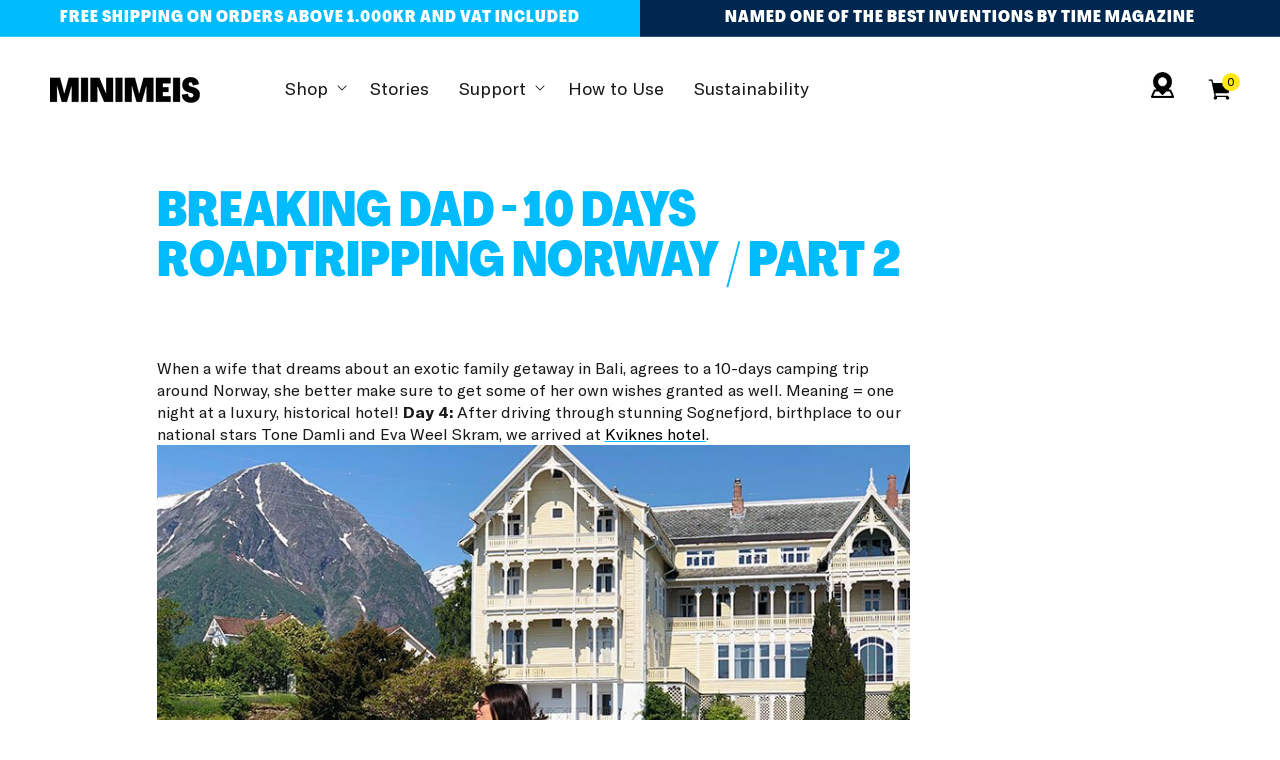

--- FILE ---
content_type: text/html; charset=utf-8
request_url: https://no.minimeis.com/blogs/stories/breaking-dad-part-2
body_size: 38081
content:
<!doctype html>
<html class="no-js" lang="en">
  <head>
    <!-- Google Consent Mode V2 Consentmo -->
    <script>
  window.consentmo_gcm_initial_state = "";
  window.consentmo_gcm_state = "0";
  window.consentmo_gcm_security_storage = "strict";
  window.consentmo_gcm_ad_storage = "marketing";
  window.consentmo_gcm_analytics_storage = "analytics";
  window.consentmo_gcm_functionality_storage = "functionality";
  window.consentmo_gcm_personalization_storage = "functionality";
  window.consentmo_gcm_ads_data_redaction = "true";
  window.consentmo_gcm_url_passthrough = "false";
  window.consentmo_gcm_data_layer_name = "dataLayer";
  
  // Google Consent Mode V2 integration script from Consentmo GDPR
  window.isenseRules = {};
  window.isenseRules.gcm = {
      gcmVersion: 2,
      integrationVersion: 3,
      customChanges: false,
      consentUpdated: false,
      initialState: 7,
      isCustomizationEnabled: false,
      adsDataRedaction: true,
      urlPassthrough: false,
      dataLayer: 'dataLayer',
      categories: { ad_personalization: "marketing", ad_storage: "marketing", ad_user_data: "marketing", analytics_storage: "analytics", functionality_storage: "functionality", personalization_storage: "functionality", security_storage: "strict"},
      storage: { ad_personalization: "false", ad_storage: "false", ad_user_data: "false", analytics_storage: "false", functionality_storage: "false", personalization_storage: "false", security_storage: "false", wait_for_update: 2000 }
  };
  if(window.consentmo_gcm_state !== null && window.consentmo_gcm_state !== "" && window.consentmo_gcm_state !== "0") {
    window.isenseRules.gcm.isCustomizationEnabled = true;
    window.isenseRules.gcm.initialState = window.consentmo_gcm_initial_state === null || window.consentmo_gcm_initial_state.trim() === "" ? window.isenseRules.gcm.initialState : window.consentmo_gcm_initial_state;
    window.isenseRules.gcm.categories.ad_storage = window.consentmo_gcm_ad_storage === null || window.consentmo_gcm_ad_storage.trim() === "" ? window.isenseRules.gcm.categories.ad_storage : window.consentmo_gcm_ad_storage;
    window.isenseRules.gcm.categories.ad_user_data = window.consentmo_gcm_ad_storage === null || window.consentmo_gcm_ad_storage.trim() === "" ? window.isenseRules.gcm.categories.ad_user_data : window.consentmo_gcm_ad_storage;
    window.isenseRules.gcm.categories.ad_personalization = window.consentmo_gcm_ad_storage === null || window.consentmo_gcm_ad_storage.trim() === "" ? window.isenseRules.gcm.categories.ad_personalization : window.consentmo_gcm_ad_storage;
    window.isenseRules.gcm.categories.analytics_storage = window.consentmo_gcm_analytics_storage === null || window.consentmo_gcm_analytics_storage.trim() === "" ? window.isenseRules.gcm.categories.analytics_storage : window.consentmo_gcm_analytics_storage;
    window.isenseRules.gcm.categories.functionality_storage = window.consentmo_gcm_functionality_storage === null || window.consentmo_gcm_functionality_storage.trim() === "" ? window.isenseRules.gcm.categories.functionality_storage : window.consentmo_gcm_functionality_storage;
    window.isenseRules.gcm.categories.personalization_storage = window.consentmo_gcm_personalization_storage === null || window.consentmo_gcm_personalization_storage.trim() === "" ? window.isenseRules.gcm.categories.personalization_storage : window.consentmo_gcm_personalization_storage;
    window.isenseRules.gcm.categories.security_storage = window.consentmo_gcm_security_storage === null || window.consentmo_gcm_security_storage.trim() === "" ? window.isenseRules.gcm.categories.security_storage : window.consentmo_gcm_security_storage;
    window.isenseRules.gcm.urlPassthrough = window.consentmo_gcm_url_passthrough === null || window.consentmo_gcm_url_passthrough.trim() === "" ? window.isenseRules.gcm.urlPassthrough : window.consentmo_gcm_url_passthrough;
    window.isenseRules.gcm.adsDataRedaction = window.consentmo_gcm_ads_data_redaction === null || window.consentmo_gcm_ads_data_redaction.trim() === "" ? window.isenseRules.gcm.adsDataRedaction : window.consentmo_gcm_ads_data_redaction;
    window.isenseRules.gcm.dataLayer = window.consentmo_gcm_data_layer_name === null || window.consentmo_gcm_data_layer_name.trim() === "" ? window.isenseRules.gcm.dataLayer : window.consentmo_gcm_data_layer_name;
  }
  window.isenseRules.initializeGcm = function (rules) {
    if(window.isenseRules.gcm.isCustomizationEnabled) {
      rules.initialState = window.isenseRules.gcm.initialState;
      rules.urlPassthrough = window.isenseRules.gcm.urlPassthrough === true || window.isenseRules.gcm.urlPassthrough === 'true';
      rules.adsDataRedaction = window.isenseRules.gcm.adsDataRedaction === true || window.isenseRules.gcm.adsDataRedaction === 'true';
    }
    
    let initialState = parseInt(rules.initialState);
    let marketingBlocked = initialState === 0 || initialState === 2 || initialState === 5 || initialState === 7;
    let analyticsBlocked = initialState === 0 || initialState === 3 || initialState === 6 || initialState === 7;
    let functionalityBlocked = initialState === 4 || initialState === 5 || initialState === 6 || initialState === 7;

    let gdprCache = localStorage.getItem('gdprCache') ? JSON.parse(localStorage.getItem('gdprCache')) : null;
    if (gdprCache && typeof gdprCache.updatedPreferences !== "undefined") {
      let updatedPreferences = gdprCache.updatedPreferences;
      marketingBlocked = parseInt(updatedPreferences.indexOf('marketing')) > -1;
      analyticsBlocked = parseInt(updatedPreferences.indexOf('analytics')) > -1;
      functionalityBlocked = parseInt(updatedPreferences.indexOf('functionality')) > -1;
    }

    Object.entries(rules.categories).forEach(category => {
      if(rules.storage.hasOwnProperty(category[0])) {
        switch(category[1]) {
          case 'strict':
            rules.storage[category[0]] = "granted";
            break;
          case 'marketing':
            rules.storage[category[0]] = marketingBlocked ? "denied" : "granted";
            break;
          case 'analytics':
            rules.storage[category[0]] = analyticsBlocked ? "denied" : "granted";
            break;
          case 'functionality':
            rules.storage[category[0]] = functionalityBlocked ? "denied" : "granted";
            break;
        }
      }
    });
    rules.consentUpdated = true;
    isenseRules.gcm = rules;
  }

  window[window.isenseRules.gcm.dataLayer] = window[window.isenseRules.gcm.dataLayer] || [];
  function gtag() { window[window.isenseRules.gcm.dataLayer].push(arguments); }

  function initialConsentUpdate() {
    // Google Consent Mode - initialization start
    window.isenseRules.initializeGcm({
      ...window.isenseRules.gcm,
      adsDataRedaction: true,
      urlPassthrough: false,
      initialState: 7
    });

    /*
    * initialState acceptable values:
    * 0 - Set both ad_storage and analytics_storage to denied
    * 1 - Set all categories to granted
    * 2 - Set only ad_storage to denied
    * 3 - Set only analytics_storage to denied
    * 4 - Set only functionality_storage to denied
    * 5 - Set both ad_storage and functionality_storage to denied
    * 6 - Set both analytics_storage and functionality_storage to denied
    * 7 - Set all categories to denied
    */

    gtag("consent", "default", isenseRules.gcm.storage);
    isenseRules.gcm.adsDataRedaction && gtag("set", "ads_data_redaction", isenseRules.gcm.adsDataRedaction);
    isenseRules.gcm.urlPassthrough && gtag("set", "url_passthrough", isenseRules.gcm.urlPassthrough);
  }

  let isInitConsentmoSignal = true;
  document.addEventListener("consentmoSignal", function(e) {
    if (isInitConsentmoSignal) {
      initialConsentUpdate();
      isInitConsentmoSignal = false;
    }
  });
</script>
    <script src="https://cozycountryredirectiii.addons.business/js/eggbox/6795/script_bdeface97485a3d533745af5bfd3985e.js?v=1&sign=bdeface97485a3d533745af5bfd3985e&shop=minimeis-eu.myshopify.com" type='text/javascript'></script>
<!-- Begin BlackCrow Script Tag: DO NOT MODIFY! -->
     <script type="text/javascript" async src="https://shopify-init.blackcrow.ai/js/core/minimeis-eu.js?shopify_app_version=1.0.163&shop=minimeis-eu.myshopify.com"></script>
<!-- End BlackCrow Script Tag -->
    <meta charset="utf-8">
    <meta http-equiv="X-UA-Compatible" content="IE=edge">
    <meta name="viewport" content="width=device-width,initial-scale=1">
    <meta name="theme-color" content="">
    <link rel="canonical" href="https://no.minimeis.com/blogs/stories/breaking-dad-part-2">
    <link rel="preconnect" href="https://cdn.shopify.com" crossorigin><link rel="icon" type="image/png" href="//no.minimeis.com/cdn/shop/files/cropped-logo-220-180x180_32x32.png?v=1613728068"><title>MiniMeis user experience - Road trip in Norway - MiniMeis shoulder carrier</title>

    
      <meta name="description" content="Using the MiniMeis shoulder carrier is fun, easy, and adventurous. See how we experienced a 10-day road trip in Norway with our family. Read now.">
    

    <script src="https://www.googleoptimize.com/optimize.js?id=GTM-P54GJ7S"></script>

    <!-- Google Tag Manager -->
    <script>(function(w,d,s,l,i){w[l]=w[l]||[];w[l].push({'gtm.start':
    new Date().getTime(),event:'gtm.js'});var f=d.getElementsByTagName(s)[0],
    j=d.createElement(s),dl=l!='dataLayer'?'&l='+l:'';j.async=true;j.src=
    'https://www.googletagmanager.com/gtm.js?id='+i+dl;f.parentNode.insertBefore(j,f);
    })(window,document,'script','dataLayer','GTM-NZZ9WWS');</script>
    <!-- End Google Tag Manager -->

    <!-- Google tag (gtag.js) -->
    <script async src="https://www.googletagmanager.com/gtag/js?id=AW-773642030"></script>
    <script>
      window.dataLayer = window.dataLayer || [];
      function gtag(){dataLayer.push(arguments);}
      gtag('js', new Date());

      gtag('config', 'AW-773642030');
    </script>

    

<meta property="og:site_name" content="MiniMeis EU">
<meta property="og:url" content="https://no.minimeis.com/blogs/stories/breaking-dad-part-2">
<meta property="og:title" content="MiniMeis user experience - Road trip in Norway - MiniMeis shoulder carrier">
<meta property="og:type" content="article">
<meta property="og:description" content="Using the MiniMeis shoulder carrier is fun, easy, and adventurous. See how we experienced a 10-day road trip in Norway with our family. Read now."><meta property="og:image" content="http://no.minimeis.com/cdn/shop/articles/fatherandson_cuddle_minimeis-1.jpg?v=1612358579">
  <meta property="og:image:secure_url" content="https://no.minimeis.com/cdn/shop/articles/fatherandson_cuddle_minimeis-1.jpg?v=1612358579">
  <meta property="og:image:width" content="800">
  <meta property="og:image:height" content="1067"><meta name="twitter:card" content="summary_large_image">
<meta name="twitter:title" content="MiniMeis user experience - Road trip in Norway - MiniMeis shoulder carrier">
<meta name="twitter:description" content="Using the MiniMeis shoulder carrier is fun, easy, and adventurous. See how we experienced a 10-day road trip in Norway with our family. Read now.">


    <script src="//no.minimeis.com/cdn/shop/t/46/assets/jquery-3.6.0.min.js?v=115860211936397945481689589546" type="text/javascript"></script>
    <script src="//no.minimeis.com/cdn/shop/t/46/assets/slick.js?v=18270799639888039791689589546" type="text/javascript"></script>
    <link href="https://cdn.jsdelivr.net/npm/select2@4.1.0-rc.0/dist/css/select2.min.css" rel="stylesheet" />
    <script src="https://cdn.jsdelivr.net/npm/select2@4.1.0-rc.0/dist/js/select2.min.js"></script>

    <script src="//no.minimeis.com/cdn/shop/t/46/assets/owl.carousel.min.js?v=52373305831238336551689589546" type="text/javascript"></script>

    <script src="//no.minimeis.com/cdn/shop/t/46/assets/global-new.js?v=116455200489545693461755005447" type="text/javascript"></script>

    <script src="//no.minimeis.com/cdn/shop/t/46/assets/global.js?v=149099762158376539761725273071" defer="defer"></script>

    

    <script src="//no.minimeis.com/cdn/shop/t/46/assets/wss.js?v=38230881399144793351689589555" type="text/javascript"></script>

    <script src="//no.minimeis.com/cdn/shop/t/46/assets/language-switcher.js?v=155586889110507880911742981306" defer="defer"></script>

    <script src="https://cdn.jsdelivr.net/npm/swiper@11/swiper-bundle.min.js"></script>

    <script>window.performance && window.performance.mark && window.performance.mark('shopify.content_for_header.start');</script><meta name="facebook-domain-verification" content="gawcuizmezcrtrl9xypskhhy06xfcw">
<meta id="shopify-digital-wallet" name="shopify-digital-wallet" content="/51908182188/digital_wallets/dialog">
<link rel="alternate" type="application/atom+xml" title="Feed" href="/blogs/stories.atom" />
<link rel="alternate" hreflang="x-default" href="https://minimeis.com/blogs/stories/breaking-dad-part-2">
<link rel="alternate" hreflang="en" href="https://minimeis.com/blogs/stories/breaking-dad-part-2">
<link rel="alternate" hreflang="es" href="https://minimeis.com/es/blogs/stories/breaking-dad-part-2">
<link rel="alternate" hreflang="de" href="https://minimeis.com/de/blogs/stories/breaking-dad-part-2">
<link rel="alternate" hreflang="en-GB" href="https://uk.minimeis.com/blogs/stories/breaking-dad-part-2">
<link rel="alternate" hreflang="en-NO" href="https://no.minimeis.com/blogs/stories/breaking-dad-part-2">
<link rel="alternate" hreflang="en-DK" href="https://minimeis.com/en-dk/blogs/stories/breaking-dad-part-2">
<link rel="alternate" hreflang="en-SE" href="https://minimeis.com/en-se/blogs/stories/breaking-dad-part-2">
<link rel="alternate" hreflang="en-US" href="https://minimeis.com/en-us/blogs/stories/breaking-dad-part-2">
<script async="async" src="/checkouts/internal/preloads.js?locale=en-NO"></script>
<script id="shopify-features" type="application/json">{"accessToken":"433281a3dd9ac1179a236db72adad140","betas":["rich-media-storefront-analytics"],"domain":"no.minimeis.com","predictiveSearch":true,"shopId":51908182188,"locale":"en"}</script>
<script>var Shopify = Shopify || {};
Shopify.shop = "minimeis-eu.myshopify.com";
Shopify.locale = "en";
Shopify.currency = {"active":"NOK","rate":"11.787834"};
Shopify.country = "NO";
Shopify.theme = {"name":"minimeis-eu\/new-master","id":132877910188,"schema_name":"Dawn","schema_version":"1.1.0","theme_store_id":null,"role":"main"};
Shopify.theme.handle = "null";
Shopify.theme.style = {"id":null,"handle":null};
Shopify.cdnHost = "no.minimeis.com/cdn";
Shopify.routes = Shopify.routes || {};
Shopify.routes.root = "/";</script>
<script type="module">!function(o){(o.Shopify=o.Shopify||{}).modules=!0}(window);</script>
<script>!function(o){function n(){var o=[];function n(){o.push(Array.prototype.slice.apply(arguments))}return n.q=o,n}var t=o.Shopify=o.Shopify||{};t.loadFeatures=n(),t.autoloadFeatures=n()}(window);</script>
<script id="shop-js-analytics" type="application/json">{"pageType":"article"}</script>
<script defer="defer" async type="module" src="//no.minimeis.com/cdn/shopifycloud/shop-js/modules/v2/client.init-shop-cart-sync_BT-GjEfc.en.esm.js"></script>
<script defer="defer" async type="module" src="//no.minimeis.com/cdn/shopifycloud/shop-js/modules/v2/chunk.common_D58fp_Oc.esm.js"></script>
<script defer="defer" async type="module" src="//no.minimeis.com/cdn/shopifycloud/shop-js/modules/v2/chunk.modal_xMitdFEc.esm.js"></script>
<script type="module">
  await import("//no.minimeis.com/cdn/shopifycloud/shop-js/modules/v2/client.init-shop-cart-sync_BT-GjEfc.en.esm.js");
await import("//no.minimeis.com/cdn/shopifycloud/shop-js/modules/v2/chunk.common_D58fp_Oc.esm.js");
await import("//no.minimeis.com/cdn/shopifycloud/shop-js/modules/v2/chunk.modal_xMitdFEc.esm.js");

  window.Shopify.SignInWithShop?.initShopCartSync?.({"fedCMEnabled":true,"windoidEnabled":true});

</script>
<script id="__st">var __st={"a":51908182188,"offset":3600,"reqid":"116c4cf3-9d67-4dd5-ac7f-6b0298ff80b3-1769246897","pageurl":"no.minimeis.com\/blogs\/stories\/breaking-dad-part-2","s":"articles-493075464364","u":"a3cad0310d4d","p":"article","rtyp":"article","rid":493075464364};</script>
<script>window.ShopifyPaypalV4VisibilityTracking = true;</script>
<script id="captcha-bootstrap">!function(){'use strict';const t='contact',e='account',n='new_comment',o=[[t,t],['blogs',n],['comments',n],[t,'customer']],c=[[e,'customer_login'],[e,'guest_login'],[e,'recover_customer_password'],[e,'create_customer']],r=t=>t.map((([t,e])=>`form[action*='/${t}']:not([data-nocaptcha='true']) input[name='form_type'][value='${e}']`)).join(','),a=t=>()=>t?[...document.querySelectorAll(t)].map((t=>t.form)):[];function s(){const t=[...o],e=r(t);return a(e)}const i='password',u='form_key',d=['recaptcha-v3-token','g-recaptcha-response','h-captcha-response',i],f=()=>{try{return window.sessionStorage}catch{return}},m='__shopify_v',_=t=>t.elements[u];function p(t,e,n=!1){try{const o=window.sessionStorage,c=JSON.parse(o.getItem(e)),{data:r}=function(t){const{data:e,action:n}=t;return t[m]||n?{data:e,action:n}:{data:t,action:n}}(c);for(const[e,n]of Object.entries(r))t.elements[e]&&(t.elements[e].value=n);n&&o.removeItem(e)}catch(o){console.error('form repopulation failed',{error:o})}}const l='form_type',E='cptcha';function T(t){t.dataset[E]=!0}const w=window,h=w.document,L='Shopify',v='ce_forms',y='captcha';let A=!1;((t,e)=>{const n=(g='f06e6c50-85a8-45c8-87d0-21a2b65856fe',I='https://cdn.shopify.com/shopifycloud/storefront-forms-hcaptcha/ce_storefront_forms_captcha_hcaptcha.v1.5.2.iife.js',D={infoText:'Protected by hCaptcha',privacyText:'Privacy',termsText:'Terms'},(t,e,n)=>{const o=w[L][v],c=o.bindForm;if(c)return c(t,g,e,D).then(n);var r;o.q.push([[t,g,e,D],n]),r=I,A||(h.body.append(Object.assign(h.createElement('script'),{id:'captcha-provider',async:!0,src:r})),A=!0)});var g,I,D;w[L]=w[L]||{},w[L][v]=w[L][v]||{},w[L][v].q=[],w[L][y]=w[L][y]||{},w[L][y].protect=function(t,e){n(t,void 0,e),T(t)},Object.freeze(w[L][y]),function(t,e,n,w,h,L){const[v,y,A,g]=function(t,e,n){const i=e?o:[],u=t?c:[],d=[...i,...u],f=r(d),m=r(i),_=r(d.filter((([t,e])=>n.includes(e))));return[a(f),a(m),a(_),s()]}(w,h,L),I=t=>{const e=t.target;return e instanceof HTMLFormElement?e:e&&e.form},D=t=>v().includes(t);t.addEventListener('submit',(t=>{const e=I(t);if(!e)return;const n=D(e)&&!e.dataset.hcaptchaBound&&!e.dataset.recaptchaBound,o=_(e),c=g().includes(e)&&(!o||!o.value);(n||c)&&t.preventDefault(),c&&!n&&(function(t){try{if(!f())return;!function(t){const e=f();if(!e)return;const n=_(t);if(!n)return;const o=n.value;o&&e.removeItem(o)}(t);const e=Array.from(Array(32),(()=>Math.random().toString(36)[2])).join('');!function(t,e){_(t)||t.append(Object.assign(document.createElement('input'),{type:'hidden',name:u})),t.elements[u].value=e}(t,e),function(t,e){const n=f();if(!n)return;const o=[...t.querySelectorAll(`input[type='${i}']`)].map((({name:t})=>t)),c=[...d,...o],r={};for(const[a,s]of new FormData(t).entries())c.includes(a)||(r[a]=s);n.setItem(e,JSON.stringify({[m]:1,action:t.action,data:r}))}(t,e)}catch(e){console.error('failed to persist form',e)}}(e),e.submit())}));const S=(t,e)=>{t&&!t.dataset[E]&&(n(t,e.some((e=>e===t))),T(t))};for(const o of['focusin','change'])t.addEventListener(o,(t=>{const e=I(t);D(e)&&S(e,y())}));const B=e.get('form_key'),M=e.get(l),P=B&&M;t.addEventListener('DOMContentLoaded',(()=>{const t=y();if(P)for(const e of t)e.elements[l].value===M&&p(e,B);[...new Set([...A(),...v().filter((t=>'true'===t.dataset.shopifyCaptcha))])].forEach((e=>S(e,t)))}))}(h,new URLSearchParams(w.location.search),n,t,e,['guest_login'])})(!0,!1)}();</script>
<script integrity="sha256-4kQ18oKyAcykRKYeNunJcIwy7WH5gtpwJnB7kiuLZ1E=" data-source-attribution="shopify.loadfeatures" defer="defer" src="//no.minimeis.com/cdn/shopifycloud/storefront/assets/storefront/load_feature-a0a9edcb.js" crossorigin="anonymous"></script>
<script data-source-attribution="shopify.dynamic_checkout.dynamic.init">var Shopify=Shopify||{};Shopify.PaymentButton=Shopify.PaymentButton||{isStorefrontPortableWallets:!0,init:function(){window.Shopify.PaymentButton.init=function(){};var t=document.createElement("script");t.src="https://no.minimeis.com/cdn/shopifycloud/portable-wallets/latest/portable-wallets.en.js",t.type="module",document.head.appendChild(t)}};
</script>
<script data-source-attribution="shopify.dynamic_checkout.buyer_consent">
  function portableWalletsHideBuyerConsent(e){var t=document.getElementById("shopify-buyer-consent"),n=document.getElementById("shopify-subscription-policy-button");t&&n&&(t.classList.add("hidden"),t.setAttribute("aria-hidden","true"),n.removeEventListener("click",e))}function portableWalletsShowBuyerConsent(e){var t=document.getElementById("shopify-buyer-consent"),n=document.getElementById("shopify-subscription-policy-button");t&&n&&(t.classList.remove("hidden"),t.removeAttribute("aria-hidden"),n.addEventListener("click",e))}window.Shopify?.PaymentButton&&(window.Shopify.PaymentButton.hideBuyerConsent=portableWalletsHideBuyerConsent,window.Shopify.PaymentButton.showBuyerConsent=portableWalletsShowBuyerConsent);
</script>
<script data-source-attribution="shopify.dynamic_checkout.cart.bootstrap">document.addEventListener("DOMContentLoaded",(function(){function t(){return document.querySelector("shopify-accelerated-checkout-cart, shopify-accelerated-checkout")}if(t())Shopify.PaymentButton.init();else{new MutationObserver((function(e,n){t()&&(Shopify.PaymentButton.init(),n.disconnect())})).observe(document.body,{childList:!0,subtree:!0})}}));
</script>
<link id="shopify-accelerated-checkout-styles" rel="stylesheet" media="screen" href="https://no.minimeis.com/cdn/shopifycloud/portable-wallets/latest/accelerated-checkout-backwards-compat.css" crossorigin="anonymous">
<style id="shopify-accelerated-checkout-cart">
        #shopify-buyer-consent {
  margin-top: 1em;
  display: inline-block;
  width: 100%;
}

#shopify-buyer-consent.hidden {
  display: none;
}

#shopify-subscription-policy-button {
  background: none;
  border: none;
  padding: 0;
  text-decoration: underline;
  font-size: inherit;
  cursor: pointer;
}

#shopify-subscription-policy-button::before {
  box-shadow: none;
}

      </style>
<script id="sections-script" data-sections="header,footer" defer="defer" src="//no.minimeis.com/cdn/shop/t/46/compiled_assets/scripts.js?v=34854"></script>
<script>window.performance && window.performance.mark && window.performance.mark('shopify.content_for_header.end');</script>


    <style data-shopify>
      
      
      
      
      

      :root {
        --font-body-family: "system_ui", -apple-system, 'Segoe UI', Roboto, 'Helvetica Neue', 'Noto Sans', 'Liberation Sans', Arial, sans-serif, 'Apple Color Emoji', 'Segoe UI Emoji', 'Segoe UI Symbol', 'Noto Color Emoji';
        --font-body-family: "GT America", sans-serif;

        --font-body-style: normal;
        --font-body-weight: 400;

        --font-heading-family: "system_ui", -apple-system, 'Segoe UI', Roboto, 'Helvetica Neue', 'Noto Sans', 'Liberation Sans', Arial, sans-serif, 'Apple Color Emoji', 'Segoe UI Emoji', 'Segoe UI Symbol', 'Noto Color Emoji';
    	--font-heading-family: "Agrandir Variable", sans-serif;
        --font-heading-style: normal;
        --font-heading-weight: 400;

        --color-base-text: 24, 26, 26;
        --color-base-background-1: 255, 255, 255;
        --color-base-background-2: 0, 188, 255;
        --color-base-solid-button-labels: 255, 255, 255;
        --color-base-outline-button-labels: 68, 89, 88;
        --color-base-accent-1: 0, 188, 255;
        --color-base-accent-2: 0, 39, 80;
        --payment-terms-background-color: #ffffff;
      }

      *,
      *::before,
      *::after {
        box-sizing: inherit;
      }

      html {
        box-sizing: border-box;
        font-size: 62.5%;
        height: 100%;
      }

      body {
        display: grid;
        grid-template-rows: auto auto 1fr auto;
        grid-template-columns: 100%;
        min-height: 100%;
        margin: 0;
        // font-size: 1.5rem;
        font-size: 16px;
        // letter-spacing: 0.06rem;
        letter-spacing: normal;
        // line-height: 1.8;
    	line-height: 22px;
        font-family: var(--font-body-family);
        font-style: var(--font-body-style);
        font-weight: var(--font-body-weight);
      }

      @media screen and (min-width: 750px) {
        body {
          font-size: 1.6rem;
        }
      }
    </style>

    

    <link href="//no.minimeis.com/cdn/shop/t/46/assets/owl.carousel.min.css?v=167089246188088941351689589545" rel="stylesheet" type="text/css" media="all" />
    <link href="//no.minimeis.com/cdn/shop/t/46/assets/base.css?v=103186944881807611171762771732" rel="stylesheet" type="text/css" media="all" />
    <link href="//no.minimeis.com/cdn/shop/t/46/assets/base-new.scss.css?v=138439538910836781471755005447" rel="stylesheet" type="text/css" media="all" />
    <link href="//no.minimeis.com/cdn/shop/t/46/assets/wss.scss?v=63747450821776747741725273077" rel="stylesheet" type="text/css" media="all" />
    <link href="//no.minimeis.com/cdn/shop/t/46/assets/slick.css?v=98340474046176884051689589544" rel="stylesheet" type="text/css" media="all" />
    <link href="//no.minimeis.com/cdn/shop/t/46/assets/language-switcher.css?v=156486144536342224431742981306" rel="stylesheet" type="text/css" media="all" />

    <link rel="preload" as="font" href="//no.minimeis.com/cdn/shop/t/46/assets/Agrandir-Variable.woff2?v=164631150017037280041689589551" type="font/woff2" crossorigin><script>document.documentElement.className = document.documentElement.className.replace('no-js', 'js');</script>
    
    <script>
    window.bucksCC = window.bucksCC || {};
        window.bucksCC.config = {};
        Object.assign(window.bucksCC.config, {"active":false,"userCurrency":"IND","selectedCurrencies":["USD","EUR"],"autoSwitchCurrencyLocationBased":false,"showCurrencySymbol":false,"displayPosition":"Bottom Left","showInDesktop":true,"showInMobileDevice":true,"showOriginalPriceOnMouseHover":false,"cartNotificationStatus":false,"cartNotificationMessage":"This store process all orders in USD.","roundPriceStatus":false,"roundingDecimal":0.99,"integrateWithOtherApps":true,"themeType":"theme1","backgroundColor":"#fff","textColor":"#333","hoverColor":"#ccc"}, { money_format: "{{amount_with_comma_separator}} kr", money_with_currency_format: "{{amount_with_comma_separator}} NOK", userCurrency: "EUR" });
    </script>


<!--    -->
    <script src="//no.minimeis.com/cdn/shop/t/46/assets/51908182188m.min.js?v=70306380777792128061689589550" async="async"></script>

<style type='text/css'>
  .baCountry{width:30px;height:20px;display:inline-block;vertical-align:middle;margin-right:6px;background-size:30px!important;border-radius:4px;background-repeat:no-repeat}
  .baCountry-traditional .baCountry{background-image:url(https://cdn.shopify.com/s/files/1/0194/1736/6592/t/1/assets/ba-flags.png?=14261939516959647149);height:19px!important}
  .baCountry-modern .baCountry{background-image:url(https://cdn.shopify.com/s/files/1/0194/1736/6592/t/1/assets/ba-flags.png?=14261939516959647149)}
  .baCountry-NO-FLAG{background-position:0 0}.baCountry-AD{background-position:0 -20px}.baCountry-AED{background-position:0 -40px}.baCountry-AFN{background-position:0 -60px}.baCountry-AG{background-position:0 -80px}.baCountry-AI{background-position:0 -100px}.baCountry-ALL{background-position:0 -120px}.baCountry-AMD{background-position:0 -140px}.baCountry-AOA{background-position:0 -160px}.baCountry-ARS{background-position:0 -180px}.baCountry-AS{background-position:0 -200px}.baCountry-AT{background-position:0 -220px}.baCountry-AUD{background-position:0 -240px}.baCountry-AWG{background-position:0 -260px}.baCountry-AZN{background-position:0 -280px}.baCountry-BAM{background-position:0 -300px}.baCountry-BBD{background-position:0 -320px}.baCountry-BDT{background-position:0 -340px}.baCountry-BE{background-position:0 -360px}.baCountry-BF{background-position:0 -380px}.baCountry-BGN{background-position:0 -400px}.baCountry-BHD{background-position:0 -420px}.baCountry-BIF{background-position:0 -440px}.baCountry-BJ{background-position:0 -460px}.baCountry-BMD{background-position:0 -480px}.baCountry-BND{background-position:0 -500px}.baCountry-BOB{background-position:0 -520px}.baCountry-BRL{background-position:0 -540px}.baCountry-BSD{background-position:0 -560px}.baCountry-BTN{background-position:0 -580px}.baCountry-BWP{background-position:0 -600px}.baCountry-BYN{background-position:0 -620px}.baCountry-BZD{background-position:0 -640px}.baCountry-CAD{background-position:0 -660px}.baCountry-CC{background-position:0 -680px}.baCountry-CDF{background-position:0 -700px}.baCountry-CG{background-position:0 -720px}.baCountry-CHF{background-position:0 -740px}.baCountry-CI{background-position:0 -760px}.baCountry-CK{background-position:0 -780px}.baCountry-CLP{background-position:0 -800px}.baCountry-CM{background-position:0 -820px}.baCountry-CNY{background-position:0 -840px}.baCountry-COP{background-position:0 -860px}.baCountry-CRC{background-position:0 -880px}.baCountry-CU{background-position:0 -900px}.baCountry-CX{background-position:0 -920px}.baCountry-CY{background-position:0 -940px}.baCountry-CZK{background-position:0 -960px}.baCountry-DE{background-position:0 -980px}.baCountry-DJF{background-position:0 -1000px}.baCountry-DKK{background-position:0 -1020px}.baCountry-DM{background-position:0 -1040px}.baCountry-DOP{background-position:0 -1060px}.baCountry-DZD{background-position:0 -1080px}.baCountry-EC{background-position:0 -1100px}.baCountry-EE{background-position:0 -1120px}.baCountry-EGP{background-position:0 -1140px}.baCountry-ER{background-position:0 -1160px}.baCountry-ES{background-position:0 -1180px}.baCountry-ETB{background-position:0 -1200px}.baCountry-EUR{background-position:0 -1220px}.baCountry-FI{background-position:0 -1240px}.baCountry-FJD{background-position:0 -1260px}.baCountry-FKP{background-position:0 -1280px}.baCountry-FO{background-position:0 -1300px}.baCountry-FR{background-position:0 -1320px}.baCountry-GA{background-position:0 -1340px}.baCountry-GBP{background-position:0 -1360px}.baCountry-GD{background-position:0 -1380px}.baCountry-GEL{background-position:0 -1400px}.baCountry-GHS{background-position:0 -1420px}.baCountry-GIP{background-position:0 -1440px}.baCountry-GL{background-position:0 -1460px}.baCountry-GMD{background-position:0 -1480px}.baCountry-GNF{background-position:0 -1500px}.baCountry-GQ{background-position:0 -1520px}.baCountry-GR{background-position:0 -1540px}.baCountry-GTQ{background-position:0 -1560px}.baCountry-GU{background-position:0 -1580px}.baCountry-GW{background-position:0 -1600px}.baCountry-HKD{background-position:0 -1620px}.baCountry-HNL{background-position:0 -1640px}.baCountry-HRK{background-position:0 -1660px}.baCountry-HTG{background-position:0 -1680px}.baCountry-HUF{background-position:0 -1700px}.baCountry-IDR{background-position:0 -1720px}.baCountry-IE{background-position:0 -1740px}.baCountry-ILS{background-position:0 -1760px}.baCountry-INR{background-position:0 -1780px}.baCountry-IO{background-position:0 -1800px}.baCountry-IQD{background-position:0 -1820px}.baCountry-IRR{background-position:0 -1840px}.baCountry-ISK{background-position:0 -1860px}.baCountry-IT{background-position:0 -1880px}.baCountry-JMD{background-position:0 -1900px}.baCountry-JOD{background-position:0 -1920px}.baCountry-JPY{background-position:0 -1940px}.baCountry-KES{background-position:0 -1960px}.baCountry-KGS{background-position:0 -1980px}.baCountry-KHR{background-position:0 -2000px}.baCountry-KI{background-position:0 -2020px}.baCountry-KMF{background-position:0 -2040px}.baCountry-KN{background-position:0 -2060px}.baCountry-KP{background-position:0 -2080px}.baCountry-KRW{background-position:0 -2100px}.baCountry-KWD{background-position:0 -2120px}.baCountry-KYD{background-position:0 -2140px}.baCountry-KZT{background-position:0 -2160px}.baCountry-LBP{background-position:0 -2180px}.baCountry-LI{background-position:0 -2200px}.baCountry-LKR{background-position:0 -2220px}.baCountry-LRD{background-position:0 -2240px}.baCountry-LSL{background-position:0 -2260px}.baCountry-LT{background-position:0 -2280px}.baCountry-LU{background-position:0 -2300px}.baCountry-LV{background-position:0 -2320px}.baCountry-LYD{background-position:0 -2340px}.baCountry-MAD{background-position:0 -2360px}.baCountry-MC{background-position:0 -2380px}.baCountry-MDL{background-position:0 -2400px}.baCountry-ME{background-position:0 -2420px}.baCountry-MGA{background-position:0 -2440px}.baCountry-MKD{background-position:0 -2460px}.baCountry-ML{background-position:0 -2480px}.baCountry-MMK{background-position:0 -2500px}.baCountry-MN{background-position:0 -2520px}.baCountry-MOP{background-position:0 -2540px}.baCountry-MQ{background-position:0 -2560px}.baCountry-MR{background-position:0 -2580px}.baCountry-MS{background-position:0 -2600px}.baCountry-MT{background-position:0 -2620px}.baCountry-MUR{background-position:0 -2640px}.baCountry-MVR{background-position:0 -2660px}.baCountry-MWK{background-position:0 -2680px}.baCountry-MXN{background-position:0 -2700px}.baCountry-MYR{background-position:0 -2720px}.baCountry-MZN{background-position:0 -2740px}.baCountry-NAD{background-position:0 -2760px}.baCountry-NE{background-position:0 -2780px}.baCountry-NF{background-position:0 -2800px}.baCountry-NG{background-position:0 -2820px}.baCountry-NIO{background-position:0 -2840px}.baCountry-NL{background-position:0 -2860px}.baCountry-NOK{background-position:0 -2880px}.baCountry-NPR{background-position:0 -2900px}.baCountry-NR{background-position:0 -2920px}.baCountry-NU{background-position:0 -2940px}.baCountry-NZD{background-position:0 -2960px}.baCountry-OMR{background-position:0 -2980px}.baCountry-PAB{background-position:0 -3000px}.baCountry-PEN{background-position:0 -3020px}.baCountry-PGK{background-position:0 -3040px}.baCountry-PHP{background-position:0 -3060px}.baCountry-PKR{background-position:0 -3080px}.baCountry-PLN{background-position:0 -3100px}.baCountry-PR{background-position:0 -3120px}.baCountry-PS{background-position:0 -3140px}.baCountry-PT{background-position:0 -3160px}.baCountry-PW{background-position:0 -3180px}.baCountry-QAR{background-position:0 -3200px}.baCountry-RON{background-position:0 -3220px}.baCountry-RSD{background-position:0 -3240px}.baCountry-RUB{background-position:0 -3260px}.baCountry-RWF{background-position:0 -3280px}.baCountry-SAR{background-position:0 -3300px}.baCountry-SBD{background-position:0 -3320px}.baCountry-SCR{background-position:0 -3340px}.baCountry-SDG{background-position:0 -3360px}.baCountry-SEK{background-position:0 -3380px}.baCountry-SGD{background-position:0 -3400px}.baCountry-SI{background-position:0 -3420px}.baCountry-SK{background-position:0 -3440px}.baCountry-SLL{background-position:0 -3460px}.baCountry-SM{background-position:0 -3480px}.baCountry-SN{background-position:0 -3500px}.baCountry-SO{background-position:0 -3520px}.baCountry-SRD{background-position:0 -3540px}.baCountry-SSP{background-position:0 -3560px}.baCountry-STD{background-position:0 -3580px}.baCountry-SV{background-position:0 -3600px}.baCountry-SYP{background-position:0 -3620px}.baCountry-SZL{background-position:0 -3640px}.baCountry-TC{background-position:0 -3660px}.baCountry-TD{background-position:0 -3680px}.baCountry-TG{background-position:0 -3700px}.baCountry-THB{background-position:0 -3720px}.baCountry-TJS{background-position:0 -3740px}.baCountry-TK{background-position:0 -3760px}.baCountry-TMT{background-position:0 -3780px}.baCountry-TND{background-position:0 -3800px}.baCountry-TOP{background-position:0 -3820px}.baCountry-TRY{background-position:0 -3840px}.baCountry-TTD{background-position:0 -3860px}.baCountry-TWD{background-position:0 -3880px}.baCountry-TZS{background-position:0 -3900px}.baCountry-UAH{background-position:0 -3920px}.baCountry-UGX{background-position:0 -3940px}.baCountry-USD{background-position:0 -3960px}.baCountry-UYU{background-position:0 -3980px}.baCountry-UZS{background-position:0 -4000px}.baCountry-VEF{background-position:0 -4020px}.baCountry-VG{background-position:0 -4040px}.baCountry-VI{background-position:0 -4060px}.baCountry-VND{background-position:0 -4080px}.baCountry-VUV{background-position:0 -4100px}.baCountry-WST{background-position:0 -4120px}.baCountry-XAF{background-position:0 -4140px}.baCountry-XPF{background-position:0 -4160px}.baCountry-YER{background-position:0 -4180px}.baCountry-ZAR{background-position:0 -4200px}.baCountry-ZM{background-position:0 -4220px}.baCountry-ZW{background-position:0 -4240px}
  .bacurr-checkoutNotice{margin: 3px 10px 0 10px;left: 0;right: 0;text-align: center;}
  @media (min-width:750px) {.bacurr-checkoutNotice{position: absolute;}}
</style>

<script>
    window.baCurr = window.baCurr || {};
    window.baCurr.config = {}; window.baCurr.rePeat = function () {};
    Object.assign(window.baCurr.config, {
      "enabled":false,
      "manual_placement":"",
      "night_time":false,
      "round_by_default":false,
      "display_position":"bottom_left",
      "display_position_type":"floating",
      "custom_code":{"css":""},
      "flag_type":"showCurrencyOnly",
      "flag_design":"modern",
      "round_style":"none",
      "round_dec":"",
      "chosen_cur":[{"EUR":"Euro (EUR)"},{"CAD":"Canadian Dollar (CAD)"},{"SGD":"Singapore Dollar (SGD)"},{"USD":"US Dollar (USD)"}],
      "desktop_visible":false,
      "mob_visible":false,
      "money_mouse_show":false,
      "textColor":"",
      "flag_theme":"default",
      "selector_hover_hex":"",
      "lightning":false,
      "mob_manual_placement":"",
      "mob_placement":"bottom_left",
      "mob_placement_type":"floating",
      "moneyWithCurrencyFormat":false,
      "ui_style":"default",
      "user_curr":"",
      "auto_loc":true,
      "auto_pref":false,
      "selector_bg_hex":"",
      "selector_border_type":"noBorder",
      "cart_alert_bg_hex":"",
      "cart_alert_note":"",
      "cart_alert_state":false,
      "cart_alert_font_hex":""
    },{
      money_format: "{{amount_with_comma_separator}} kr",
      money_with_currency_format: "{{amount_with_comma_separator}} NOK",
      user_curr: "EUR"
    });
    window.baCurr.config.multi_curr = [];
    
    window.baCurr.config.final_currency = "NOK" || '';
    window.baCurr.config.multi_curr = "DKK,EUR,GBP,NOK,SEK,USD".split(',') || '';

    (function(window, document) {"use strict";
      function onload(){
        function insertPopupMessageJs(){
          var head = document.getElementsByTagName('head')[0];
          var script = document.createElement('script');
          script.src = ('https:' == document.location.protocol ? 'https://' : 'http://') + 'currency.boosterapps.com/preview_curr.js';
          script.type = 'text/javascript';
          head.appendChild(script);
        }

        if(document.location.search.indexOf("preview_cur=1") > -1){
          setTimeout(function(){
            window.currency_preview_result = document.getElementById("baCurrSelector").length > 0 ? 'success' : 'error';
            insertPopupMessageJs();
          }, 1000);
        }
      }

      var head = document.getElementsByTagName('head')[0];
      var script = document.createElement('script');
      script.src = ('https:' == document.location.protocol ? 'https://' : 'http://') + "";
      script.type = 'text/javascript';
      script.onload = script.onreadystatechange = function() {
      if (script.readyState) {
        if (script.readyState === 'complete' || script.readyState === 'loaded') {
          script.onreadystatechange = null;
            onload();
          }
        }
        else {
          onload();
        }
      };
      head.appendChild(script);

    }(window, document));
</script>




      <link rel="stylesheet" href="https://cdn.jsdelivr.net/npm/swiper@11/swiper-bundle.min.css"/>
<!-- BEGIN app block: shopify://apps/consentmo-gdpr/blocks/gdpr_cookie_consent/4fbe573f-a377-4fea-9801-3ee0858cae41 -->


<!-- END app block --><!-- BEGIN app block: shopify://apps/geo-pro-geolocation/blocks/geopro/16fc5313-7aee-4e90-ac95-f50fc7c8b657 --><!-- This snippet is used to load Geo:Pro data on the storefront -->
<meta class='geo-ip' content='[base64]'>
<!-- This snippet initializes the plugin -->
<script async>
  try {
    const loadGeoPro=()=>{let e=e=>{if(!e||e.isCrawler||"success"!==e.message){window.geopro_cancel="1";return}let o=e.isAdmin?"el-geoip-location-admin":"el-geoip-location",s=Date.now()+864e5;localStorage.setItem(o,JSON.stringify({value:e.data,expires:s})),e.isAdmin&&localStorage.setItem("el-geoip-admin",JSON.stringify({value:"1",expires:s}))},o=new XMLHttpRequest;o.open("GET","https://geo.geoproapp.com?x-api-key=91e359ab7-2b63-539e-1de2-c4bf731367a7",!0),o.responseType="json",o.onload=()=>e(200===o.status?o.response:null),o.send()},load=!["el-geoip-location-admin","el-geoip-location"].some(e=>{try{let o=JSON.parse(localStorage.getItem(e));return o&&o.expires>Date.now()}catch(s){return!1}});load&&loadGeoPro();
  } catch(e) {
    console.warn('Geo:Pro error', e);
    window.geopro_cancel = '1';
  }
</script>
<script src="https://cdn.shopify.com/extensions/019b746b-26da-7a64-a671-397924f34f11/easylocation-195/assets/easylocation-storefront.min.js" type="text/javascript" async></script>


<!-- END app block --><!-- BEGIN app block: shopify://apps/minmaxify-order-limits/blocks/app-embed-block/3acfba32-89f3-4377-ae20-cbb9abc48475 --><script type="text/javascript" src="https://limits.minmaxify.com/minimeis-eu.myshopify.com?v=131&r=20250423090516"></script>

<!-- END app block --><!-- BEGIN app block: shopify://apps/essential-announcer/blocks/app-embed/93b5429f-c8d6-4c33-ae14-250fd84f361b --><script>
  
    window.essentialAnnouncementConfigs = [{"id":"12d66387-4dab-4ad8-a884-cf54588f5ce3","createdAt":"2025-10-02T16:12:47.482+00:00","name":"Luxembourg, Switzerland - non-shipping countries","title":"Buy from one of our partners","subheading":"For purchases of our products, check out one of our partner stores near you.","style":{"icon":{"size":32,"originalColor":true,"color":{"hex":"#333333"},"background":{"hex":"#ffffff","alpha":0,"rgba":"rgba(255, 255, 255, 0)"},"cornerRadius":4},"selectedTemplate":"custom","position":"top-page","stickyBar":true,"backgroundType":"singleBackground","singleColor":"#000000","gradientTurn":"90","gradientStart":"#DDDDDD","gradientEnd":"#FFFFFF","borderRadius":"0","borderSize":"0","borderColor":"#c5c8d1","titleSize":"24","titleColor":"#FFE814","font":"","subheadingSize":"14","subheadingColor":"#ffffff","buttonBackgroundColor":"#FFE814","buttonFontSize":"14","buttonFontColor":"#151515","buttonBorderRadius":"4","couponCodeButtonOutlineColor":"#202223","couponCodeButtonIconColor":"#202223","couponCodeButtonFontColor":"#00bcff","couponCodeButtonFontSize":"14","couponCodeButtonBorderRadius":"4","closeIconColor":"#6d7175","arrowIconColor":"#6d7175","spacing":{"insideTop":10,"insideBottom":10,"outsideTop":0,"outsideBottom":10}},"announcementType":"simple","announcementPlacement":"","published":true,"showOnProducts":[],"showOnCollections":[],"updatedAt":"2025-10-02T16:13:42.968+00:00","CTAType":"button","CTALink":"https://minimeis.com/pages/find-a-store","closeButton":false,"buttonText":"Find a store","announcements":[{"title":"FREE SHIPPING TO AUSTRALIA ON ORDERS ABOVE €100","subheading":"","CTAType":"","buttonText":"Shop now!","CTALink":"","icon":"","id":546,"couponCode":""},{"title":"ALL VAT AND TAX INCLUDED","subheading":"","CTAType":"","buttonText":"Shop now!","CTALink":"","icon":"","id":804,"couponCode":""}],"shop":"minimeis-eu.myshopify.com","animationSpeed":80,"rotateDuration":4,"translations":[{"title":"Actualmente no realizamos envíos a España","subheading":"Para comprar nuestros productos, visita una de nuestras tiendas asociadas más cercana.","buttonText":"Visita nuestras tiendas asociadas","locale":"es","itemType":"simple","itemId":"","id":629}],"startDate":null,"endDate":null,"icon":"","locationType":"on-countries","showInCountries":["LU","CH"],"showOnProductsInCollections":[],"type":"product-page","couponCode":""},{"id":"4580e177-4c54-43ce-b986-58f39ab88d4f","createdAt":"2025-10-02T16:10:34.858+00:00","name":"South Africa - Partner: Outdoor warehouse","title":"For our customers in South Africa","subheading":"Please visit our partner, Outdoor Warehouse, for purchasing your MiniMeis for fast delivery in South Africa and no additional taxes & duties.","style":{"icon":{"size":32,"originalColor":true,"color":{"hex":"#333333"},"background":{"hex":"#ffffff","alpha":0,"rgba":"rgba(255, 255, 255, 0)"},"cornerRadius":4},"selectedTemplate":"custom","position":"top-page","stickyBar":true,"backgroundType":"singleBackground","singleColor":"#000000","gradientTurn":"90","gradientStart":"#DDDDDD","gradientEnd":"#FFFFFF","borderRadius":"0","borderSize":"0","borderColor":"#c5c8d1","titleSize":"24","titleColor":"#FFE814","font":"","subheadingSize":"14","subheadingColor":"#ffffff","buttonBackgroundColor":"#FFE814","buttonFontSize":"14","buttonFontColor":"#151515","buttonBorderRadius":"4","couponCodeButtonOutlineColor":"#202223","couponCodeButtonIconColor":"#202223","couponCodeButtonFontColor":"#00bcff","couponCodeButtonFontSize":"14","couponCodeButtonBorderRadius":"4","closeIconColor":"#6d7175","arrowIconColor":"#6d7175","spacing":{"insideTop":10,"insideBottom":10,"outsideTop":0,"outsideBottom":10}},"announcementType":"simple","announcementPlacement":"","published":true,"showOnProducts":[],"showOnCollections":[],"updatedAt":"2025-10-02T16:11:47.175+00:00","CTAType":"button","CTALink":"https://www.outdoorwarehouse.co.za/brands/odw-minimeis","closeButton":false,"buttonText":"Go to Outdoor Warehouse","announcements":[{"title":"FREE SHIPPING TO AUSTRALIA ON ORDERS ABOVE €100","subheading":"","CTAType":"","buttonText":"Shop now!","CTALink":"","icon":"","id":546,"couponCode":""},{"title":"ALL VAT AND TAX INCLUDED","subheading":"","CTAType":"","buttonText":"Shop now!","CTALink":"","icon":"","id":804,"couponCode":""}],"shop":"minimeis-eu.myshopify.com","animationSpeed":80,"rotateDuration":4,"translations":[{"title":"Actualmente no realizamos envíos a España","subheading":"Para comprar nuestros productos, visita una de nuestras tiendas asociadas más cercana.","buttonText":"Visita nuestras tiendas asociadas","locale":"es","itemType":"simple","itemId":"","id":629}],"startDate":null,"endDate":null,"icon":"","locationType":"on-countries","showInCountries":["ZA"],"showOnProductsInCollections":[],"type":"product-page","couponCode":""},{"id":"5b7bfd45-b050-45c1-9d1a-b2e02eae0a4c","createdAt":"2025-10-02T16:08:02.449+00:00","name":"India - Partner: sohii.in","title":"For our customers in India","subheading":"For purchases of our products in India, please visit sohii.in","style":{"icon":{"size":32,"originalColor":true,"color":{"hex":"#333333"},"background":{"hex":"#ffffff","alpha":0,"rgba":"rgba(255, 255, 255, 0)"},"cornerRadius":4},"selectedTemplate":"custom","position":"top-page","stickyBar":true,"backgroundType":"singleBackground","singleColor":"#000000","gradientTurn":"90","gradientStart":"#DDDDDD","gradientEnd":"#FFFFFF","borderRadius":"0","borderSize":"0","borderColor":"#c5c8d1","titleSize":"24","titleColor":"#FFE814","font":"","subheadingSize":"14","subheadingColor":"#ffffff","buttonBackgroundColor":"#FFE814","buttonFontSize":"14","buttonFontColor":"#151515","buttonBorderRadius":"4","couponCodeButtonOutlineColor":"#202223","couponCodeButtonIconColor":"#202223","couponCodeButtonFontColor":"#00bcff","couponCodeButtonFontSize":"14","couponCodeButtonBorderRadius":"4","closeIconColor":"#6d7175","arrowIconColor":"#6d7175","spacing":{"insideTop":10,"insideBottom":10,"outsideTop":0,"outsideBottom":10}},"announcementType":"simple","announcementPlacement":"","published":true,"showOnProducts":[],"showOnCollections":[],"updatedAt":"2025-10-02T16:09:07.729+00:00","CTAType":"button","CTALink":"https://sohii.in/collections/minimeis?srsltid=AfmBOoqa3L8cjkOzLevX8gyPbvollfwHnHHUYRvQLNoePGeBCNs_IUOu","closeButton":false,"buttonText":"Go to sohii.in","announcements":[{"title":"FREE SHIPPING TO AUSTRALIA ON ORDERS ABOVE €100","subheading":"","CTAType":"","buttonText":"Shop now!","CTALink":"","icon":"","id":546,"couponCode":""},{"title":"ALL VAT AND TAX INCLUDED","subheading":"","CTAType":"","buttonText":"Shop now!","CTALink":"","icon":"","id":804,"couponCode":""}],"shop":"minimeis-eu.myshopify.com","animationSpeed":80,"rotateDuration":4,"translations":[{"title":"Actualmente no realizamos envíos a España","subheading":"Para comprar nuestros productos, visita una de nuestras tiendas asociadas más cercana.","buttonText":"Visita nuestras tiendas asociadas","locale":"es","itemType":"simple","itemId":"","id":629}],"startDate":null,"endDate":null,"icon":"","locationType":"on-countries","showInCountries":["IN"],"showOnProductsInCollections":[],"type":"product-page","couponCode":""},{"id":"bbcc7b7a-1d65-44de-acae-ec6a164339ca","createdAt":"2025-10-02T16:05:49.965+00:00","name":"Finland - Partner: lastentarvike.fi","title":"For our customers in Finland","subheading":"For purchases of our products in Finland, please visit lastentarvike.fi","style":{"icon":{"size":32,"originalColor":true,"color":{"hex":"#333333"},"background":{"hex":"#ffffff","alpha":0,"rgba":"rgba(255, 255, 255, 0)"},"cornerRadius":4},"selectedTemplate":"custom","position":"top-page","stickyBar":true,"backgroundType":"singleBackground","singleColor":"#000000","gradientTurn":"90","gradientStart":"#DDDDDD","gradientEnd":"#FFFFFF","borderRadius":"0","borderSize":"0","borderColor":"#c5c8d1","titleSize":"24","titleColor":"#FFE814","font":"","subheadingSize":"14","subheadingColor":"#ffffff","buttonBackgroundColor":"#FFE814","buttonFontSize":"14","buttonFontColor":"#151515","buttonBorderRadius":"4","couponCodeButtonOutlineColor":"#202223","couponCodeButtonIconColor":"#202223","couponCodeButtonFontColor":"#00bcff","couponCodeButtonFontSize":"14","couponCodeButtonBorderRadius":"4","closeIconColor":"#6d7175","arrowIconColor":"#6d7175","spacing":{"insideTop":10,"insideBottom":10,"outsideTop":0,"outsideBottom":10}},"announcementType":"simple","announcementPlacement":"","published":true,"showOnProducts":[],"showOnCollections":[],"updatedAt":"2025-10-02T16:07:26.516+00:00","CTAType":"button","CTALink":"http://www.lastentarvike.fi","closeButton":false,"buttonText":"Go to Lastentarvike","announcements":[{"title":"FREE SHIPPING TO AUSTRALIA ON ORDERS ABOVE €100","subheading":"","CTAType":"","buttonText":"Shop now!","CTALink":"","icon":"","id":546,"couponCode":""},{"title":"ALL VAT AND TAX INCLUDED","subheading":"","CTAType":"","buttonText":"Shop now!","CTALink":"","icon":"","id":804,"couponCode":""}],"shop":"minimeis-eu.myshopify.com","animationSpeed":80,"rotateDuration":4,"translations":[{"title":"Actualmente no realizamos envíos a España","subheading":"Para comprar nuestros productos, visita una de nuestras tiendas asociadas más cercana.","buttonText":"Visita nuestras tiendas asociadas","locale":"es","itemType":"simple","itemId":"","id":629}],"startDate":null,"endDate":null,"icon":"","locationType":"on-countries","showInCountries":["FI"],"showOnProductsInCollections":[],"type":"product-page","couponCode":""},{"id":"b9d86462-c106-4671-a5b3-9e55281ec2c2","createdAt":"2025-10-02T16:03:12.054+00:00","name":"Italy - Partner: igoshopping.it","title":"For our customers in Italy","subheading":"For purchases of our products in Italy, please visit igoshopping.it","style":{"icon":{"size":32,"originalColor":true,"color":{"hex":"#333333"},"background":{"hex":"#ffffff","alpha":0,"rgba":"rgba(255, 255, 255, 0)"},"cornerRadius":4},"selectedTemplate":"custom","position":"top-page","stickyBar":true,"backgroundType":"singleBackground","singleColor":"#000000","gradientTurn":"90","gradientStart":"#DDDDDD","gradientEnd":"#FFFFFF","borderRadius":"0","borderSize":"0","borderColor":"#c5c8d1","titleSize":"24","titleColor":"#FFE814","font":"","subheadingSize":"14","subheadingColor":"#ffffff","buttonBackgroundColor":"#FFE814","buttonFontSize":"14","buttonFontColor":"#151515","buttonBorderRadius":"4","couponCodeButtonOutlineColor":"#202223","couponCodeButtonIconColor":"#202223","couponCodeButtonFontColor":"#00bcff","couponCodeButtonFontSize":"14","couponCodeButtonBorderRadius":"4","closeIconColor":"#6d7175","arrowIconColor":"#6d7175","spacing":{"insideTop":10,"insideBottom":10,"outsideTop":0,"outsideBottom":10}},"announcementType":"simple","announcementPlacement":"","published":true,"showOnProducts":[],"showOnCollections":[],"updatedAt":"2025-10-02T16:07:36.625+00:00","CTAType":"button","CTALink":"https://igoshopping.it/prodotti/?brand=minimeis","closeButton":false,"buttonText":"Go to IGO Shopping","announcements":[{"title":"FREE SHIPPING TO AUSTRALIA ON ORDERS ABOVE €100","subheading":"","CTAType":"","buttonText":"Shop now!","CTALink":"","icon":"","id":546,"couponCode":""},{"title":"ALL VAT AND TAX INCLUDED","subheading":"","CTAType":"","buttonText":"Shop now!","CTALink":"","icon":"","id":804,"couponCode":""}],"shop":"minimeis-eu.myshopify.com","animationSpeed":80,"rotateDuration":4,"translations":[{"title":"Actualmente no realizamos envíos a España","subheading":"Para comprar nuestros productos, visita una de nuestras tiendas asociadas más cercana.","buttonText":"Visita nuestras tiendas asociadas","locale":"es","itemType":"simple","itemId":"","id":629}],"startDate":null,"endDate":null,"icon":"","locationType":"on-countries","showInCountries":["IT"],"showOnProductsInCollections":[],"type":"product-page","couponCode":""},{"id":"0e7d984c-dfec-46ca-944a-da0966594358","createdAt":"2025-09-22T10:35:55.926+00:00","name":"Spain - Partners","title":"We currently do not ship to Spain.","subheading":"To purchase our products, visit one of our partner stores near you.","style":{"icon":{"size":32,"originalColor":true,"color":{"hex":"#333333"},"background":{"hex":"#ffffff","alpha":0,"rgba":"rgba(255, 255, 255, 0)"},"cornerRadius":4},"selectedTemplate":"custom","position":"top-page","stickyBar":true,"backgroundType":"singleBackground","singleColor":"#000000","gradientTurn":"90","gradientStart":"#DDDDDD","gradientEnd":"#FFFFFF","borderRadius":"0","borderSize":"0","borderColor":"#c5c8d1","titleSize":"24","titleColor":"#ffffff","font":"","subheadingSize":"14","subheadingColor":"#ffffff","buttonBackgroundColor":"#FFE814","buttonFontSize":"14","buttonFontColor":"#151515","buttonBorderRadius":"4","couponCodeButtonOutlineColor":"#202223","couponCodeButtonIconColor":"#202223","couponCodeButtonFontColor":"#00bcff","couponCodeButtonFontSize":"14","couponCodeButtonBorderRadius":"4","closeIconColor":"#6d7175","arrowIconColor":"#6d7175","spacing":{"insideTop":10,"insideBottom":10,"outsideTop":0,"outsideBottom":10}},"announcementType":"simple","announcementPlacement":"","published":true,"showOnProducts":[],"showOnCollections":[],"updatedAt":"2025-09-22T10:48:37.207+00:00","CTAType":"button","CTALink":"https://minimeis.com/pages/find-a-store","closeButton":false,"buttonText":"Check our partner stores","announcements":[{"title":"FREE SHIPPING TO AUSTRALIA ON ORDERS ABOVE €100","subheading":"","CTAType":"","buttonText":"Shop now!","CTALink":"","icon":"","id":546,"couponCode":""},{"title":"ALL VAT AND TAX INCLUDED","subheading":"","CTAType":"","buttonText":"Shop now!","CTALink":"","icon":"","id":804,"couponCode":""}],"shop":"minimeis-eu.myshopify.com","animationSpeed":80,"rotateDuration":4,"translations":[{"title":"Actualmente no realizamos envíos a España","subheading":"Para comprar nuestros productos, visita una de nuestras tiendas asociadas más cercana.","buttonText":"Visita nuestras tiendas asociadas","locale":"es","itemType":"simple","itemId":"","id":629}],"startDate":null,"endDate":null,"icon":"","locationType":"on-countries","showInCountries":["ES"],"showOnProductsInCollections":[],"type":"product-page","couponCode":""}];
  
  window.essentialAnnouncementMeta = {
    productCollections: null,
    productData: null,
    templateName: "article",
    collectionId: null,
  };
</script>

 
<style>
.essential_annoucement_bar_wrapper {display: none;}
</style>


<script src="https://cdn.shopify.com/extensions/019b9d60-ed7c-7464-ac3f-9e23a48d54ca/essential-announcement-bar-74/assets/announcement-bar-essential-apps.js" defer></script>

<!-- END app block --><!-- BEGIN app block: shopify://apps/klaviyo-email-marketing-sms/blocks/klaviyo-onsite-embed/2632fe16-c075-4321-a88b-50b567f42507 -->












  <script async src="https://static.klaviyo.com/onsite/js/WvR5fg/klaviyo.js?company_id=WvR5fg"></script>
  <script>!function(){if(!window.klaviyo){window._klOnsite=window._klOnsite||[];try{window.klaviyo=new Proxy({},{get:function(n,i){return"push"===i?function(){var n;(n=window._klOnsite).push.apply(n,arguments)}:function(){for(var n=arguments.length,o=new Array(n),w=0;w<n;w++)o[w]=arguments[w];var t="function"==typeof o[o.length-1]?o.pop():void 0,e=new Promise((function(n){window._klOnsite.push([i].concat(o,[function(i){t&&t(i),n(i)}]))}));return e}}})}catch(n){window.klaviyo=window.klaviyo||[],window.klaviyo.push=function(){var n;(n=window._klOnsite).push.apply(n,arguments)}}}}();</script>

  




  <script>
    window.klaviyoReviewsProductDesignMode = false
  </script>







<!-- END app block --><script src="https://cdn.shopify.com/extensions/019be9e8-7389-72d2-90ad-753cce315171/consentmo-gdpr-595/assets/consentmo_cookie_consent.js" type="text/javascript" defer="defer"></script>
<script src="https://cdn.shopify.com/extensions/019b0ca3-aa13-7aa2-a0b4-6cb667a1f6f7/essential-countdown-timer-55/assets/countdown_timer_essential_apps.min.js" type="text/javascript" defer="defer"></script>
<link href="https://monorail-edge.shopifysvc.com" rel="dns-prefetch">
<script>(function(){if ("sendBeacon" in navigator && "performance" in window) {try {var session_token_from_headers = performance.getEntriesByType('navigation')[0].serverTiming.find(x => x.name == '_s').description;} catch {var session_token_from_headers = undefined;}var session_cookie_matches = document.cookie.match(/_shopify_s=([^;]*)/);var session_token_from_cookie = session_cookie_matches && session_cookie_matches.length === 2 ? session_cookie_matches[1] : "";var session_token = session_token_from_headers || session_token_from_cookie || "";function handle_abandonment_event(e) {var entries = performance.getEntries().filter(function(entry) {return /monorail-edge.shopifysvc.com/.test(entry.name);});if (!window.abandonment_tracked && entries.length === 0) {window.abandonment_tracked = true;var currentMs = Date.now();var navigation_start = performance.timing.navigationStart;var payload = {shop_id: 51908182188,url: window.location.href,navigation_start,duration: currentMs - navigation_start,session_token,page_type: "article"};window.navigator.sendBeacon("https://monorail-edge.shopifysvc.com/v1/produce", JSON.stringify({schema_id: "online_store_buyer_site_abandonment/1.1",payload: payload,metadata: {event_created_at_ms: currentMs,event_sent_at_ms: currentMs}}));}}window.addEventListener('pagehide', handle_abandonment_event);}}());</script>
<script id="web-pixels-manager-setup">(function e(e,d,r,n,o){if(void 0===o&&(o={}),!Boolean(null===(a=null===(i=window.Shopify)||void 0===i?void 0:i.analytics)||void 0===a?void 0:a.replayQueue)){var i,a;window.Shopify=window.Shopify||{};var t=window.Shopify;t.analytics=t.analytics||{};var s=t.analytics;s.replayQueue=[],s.publish=function(e,d,r){return s.replayQueue.push([e,d,r]),!0};try{self.performance.mark("wpm:start")}catch(e){}var l=function(){var e={modern:/Edge?\/(1{2}[4-9]|1[2-9]\d|[2-9]\d{2}|\d{4,})\.\d+(\.\d+|)|Firefox\/(1{2}[4-9]|1[2-9]\d|[2-9]\d{2}|\d{4,})\.\d+(\.\d+|)|Chrom(ium|e)\/(9{2}|\d{3,})\.\d+(\.\d+|)|(Maci|X1{2}).+ Version\/(15\.\d+|(1[6-9]|[2-9]\d|\d{3,})\.\d+)([,.]\d+|)( \(\w+\)|)( Mobile\/\w+|) Safari\/|Chrome.+OPR\/(9{2}|\d{3,})\.\d+\.\d+|(CPU[ +]OS|iPhone[ +]OS|CPU[ +]iPhone|CPU IPhone OS|CPU iPad OS)[ +]+(15[._]\d+|(1[6-9]|[2-9]\d|\d{3,})[._]\d+)([._]\d+|)|Android:?[ /-](13[3-9]|1[4-9]\d|[2-9]\d{2}|\d{4,})(\.\d+|)(\.\d+|)|Android.+Firefox\/(13[5-9]|1[4-9]\d|[2-9]\d{2}|\d{4,})\.\d+(\.\d+|)|Android.+Chrom(ium|e)\/(13[3-9]|1[4-9]\d|[2-9]\d{2}|\d{4,})\.\d+(\.\d+|)|SamsungBrowser\/([2-9]\d|\d{3,})\.\d+/,legacy:/Edge?\/(1[6-9]|[2-9]\d|\d{3,})\.\d+(\.\d+|)|Firefox\/(5[4-9]|[6-9]\d|\d{3,})\.\d+(\.\d+|)|Chrom(ium|e)\/(5[1-9]|[6-9]\d|\d{3,})\.\d+(\.\d+|)([\d.]+$|.*Safari\/(?![\d.]+ Edge\/[\d.]+$))|(Maci|X1{2}).+ Version\/(10\.\d+|(1[1-9]|[2-9]\d|\d{3,})\.\d+)([,.]\d+|)( \(\w+\)|)( Mobile\/\w+|) Safari\/|Chrome.+OPR\/(3[89]|[4-9]\d|\d{3,})\.\d+\.\d+|(CPU[ +]OS|iPhone[ +]OS|CPU[ +]iPhone|CPU IPhone OS|CPU iPad OS)[ +]+(10[._]\d+|(1[1-9]|[2-9]\d|\d{3,})[._]\d+)([._]\d+|)|Android:?[ /-](13[3-9]|1[4-9]\d|[2-9]\d{2}|\d{4,})(\.\d+|)(\.\d+|)|Mobile Safari.+OPR\/([89]\d|\d{3,})\.\d+\.\d+|Android.+Firefox\/(13[5-9]|1[4-9]\d|[2-9]\d{2}|\d{4,})\.\d+(\.\d+|)|Android.+Chrom(ium|e)\/(13[3-9]|1[4-9]\d|[2-9]\d{2}|\d{4,})\.\d+(\.\d+|)|Android.+(UC? ?Browser|UCWEB|U3)[ /]?(15\.([5-9]|\d{2,})|(1[6-9]|[2-9]\d|\d{3,})\.\d+)\.\d+|SamsungBrowser\/(5\.\d+|([6-9]|\d{2,})\.\d+)|Android.+MQ{2}Browser\/(14(\.(9|\d{2,})|)|(1[5-9]|[2-9]\d|\d{3,})(\.\d+|))(\.\d+|)|K[Aa][Ii]OS\/(3\.\d+|([4-9]|\d{2,})\.\d+)(\.\d+|)/},d=e.modern,r=e.legacy,n=navigator.userAgent;return n.match(d)?"modern":n.match(r)?"legacy":"unknown"}(),u="modern"===l?"modern":"legacy",c=(null!=n?n:{modern:"",legacy:""})[u],f=function(e){return[e.baseUrl,"/wpm","/b",e.hashVersion,"modern"===e.buildTarget?"m":"l",".js"].join("")}({baseUrl:d,hashVersion:r,buildTarget:u}),m=function(e){var d=e.version,r=e.bundleTarget,n=e.surface,o=e.pageUrl,i=e.monorailEndpoint;return{emit:function(e){var a=e.status,t=e.errorMsg,s=(new Date).getTime(),l=JSON.stringify({metadata:{event_sent_at_ms:s},events:[{schema_id:"web_pixels_manager_load/3.1",payload:{version:d,bundle_target:r,page_url:o,status:a,surface:n,error_msg:t},metadata:{event_created_at_ms:s}}]});if(!i)return console&&console.warn&&console.warn("[Web Pixels Manager] No Monorail endpoint provided, skipping logging."),!1;try{return self.navigator.sendBeacon.bind(self.navigator)(i,l)}catch(e){}var u=new XMLHttpRequest;try{return u.open("POST",i,!0),u.setRequestHeader("Content-Type","text/plain"),u.send(l),!0}catch(e){return console&&console.warn&&console.warn("[Web Pixels Manager] Got an unhandled error while logging to Monorail."),!1}}}}({version:r,bundleTarget:l,surface:e.surface,pageUrl:self.location.href,monorailEndpoint:e.monorailEndpoint});try{o.browserTarget=l,function(e){var d=e.src,r=e.async,n=void 0===r||r,o=e.onload,i=e.onerror,a=e.sri,t=e.scriptDataAttributes,s=void 0===t?{}:t,l=document.createElement("script"),u=document.querySelector("head"),c=document.querySelector("body");if(l.async=n,l.src=d,a&&(l.integrity=a,l.crossOrigin="anonymous"),s)for(var f in s)if(Object.prototype.hasOwnProperty.call(s,f))try{l.dataset[f]=s[f]}catch(e){}if(o&&l.addEventListener("load",o),i&&l.addEventListener("error",i),u)u.appendChild(l);else{if(!c)throw new Error("Did not find a head or body element to append the script");c.appendChild(l)}}({src:f,async:!0,onload:function(){if(!function(){var e,d;return Boolean(null===(d=null===(e=window.Shopify)||void 0===e?void 0:e.analytics)||void 0===d?void 0:d.initialized)}()){var d=window.webPixelsManager.init(e)||void 0;if(d){var r=window.Shopify.analytics;r.replayQueue.forEach((function(e){var r=e[0],n=e[1],o=e[2];d.publishCustomEvent(r,n,o)})),r.replayQueue=[],r.publish=d.publishCustomEvent,r.visitor=d.visitor,r.initialized=!0}}},onerror:function(){return m.emit({status:"failed",errorMsg:"".concat(f," has failed to load")})},sri:function(e){var d=/^sha384-[A-Za-z0-9+/=]+$/;return"string"==typeof e&&d.test(e)}(c)?c:"",scriptDataAttributes:o}),m.emit({status:"loading"})}catch(e){m.emit({status:"failed",errorMsg:(null==e?void 0:e.message)||"Unknown error"})}}})({shopId: 51908182188,storefrontBaseUrl: "https://minimeis.com",extensionsBaseUrl: "https://extensions.shopifycdn.com/cdn/shopifycloud/web-pixels-manager",monorailEndpoint: "https://monorail-edge.shopifysvc.com/unstable/produce_batch",surface: "storefront-renderer",enabledBetaFlags: ["2dca8a86"],webPixelsConfigList: [{"id":"1681293484","configuration":"{\"accountID\":\"WvR5fg\",\"webPixelConfig\":\"eyJlbmFibGVBZGRlZFRvQ2FydEV2ZW50cyI6IHRydWV9\"}","eventPayloadVersion":"v1","runtimeContext":"STRICT","scriptVersion":"524f6c1ee37bacdca7657a665bdca589","type":"APP","apiClientId":123074,"privacyPurposes":["ANALYTICS","MARKETING"],"dataSharingAdjustments":{"protectedCustomerApprovalScopes":["read_customer_address","read_customer_email","read_customer_name","read_customer_personal_data","read_customer_phone"]}},{"id":"186122412","configuration":"{\"pixel_id\":\"1146575059723763\",\"pixel_type\":\"facebook_pixel\",\"metaapp_system_user_token\":\"-\"}","eventPayloadVersion":"v1","runtimeContext":"OPEN","scriptVersion":"ca16bc87fe92b6042fbaa3acc2fbdaa6","type":"APP","apiClientId":2329312,"privacyPurposes":["ANALYTICS","MARKETING","SALE_OF_DATA"],"dataSharingAdjustments":{"protectedCustomerApprovalScopes":["read_customer_address","read_customer_email","read_customer_name","read_customer_personal_data","read_customer_phone"]}},{"id":"131399852","eventPayloadVersion":"1","runtimeContext":"LAX","scriptVersion":"1","type":"CUSTOM","privacyPurposes":["SALE_OF_DATA"],"name":"GTM tag - Consentmo GCM V2"},{"id":"shopify-app-pixel","configuration":"{}","eventPayloadVersion":"v1","runtimeContext":"STRICT","scriptVersion":"0450","apiClientId":"shopify-pixel","type":"APP","privacyPurposes":["ANALYTICS","MARKETING"]},{"id":"shopify-custom-pixel","eventPayloadVersion":"v1","runtimeContext":"LAX","scriptVersion":"0450","apiClientId":"shopify-pixel","type":"CUSTOM","privacyPurposes":["ANALYTICS","MARKETING"]}],isMerchantRequest: false,initData: {"shop":{"name":"MiniMeis EU","paymentSettings":{"currencyCode":"EUR"},"myshopifyDomain":"minimeis-eu.myshopify.com","countryCode":"NO","storefrontUrl":"https:\/\/no.minimeis.com"},"customer":null,"cart":null,"checkout":null,"productVariants":[],"purchasingCompany":null},},"https://no.minimeis.com/cdn","fcfee988w5aeb613cpc8e4bc33m6693e112",{"modern":"","legacy":""},{"shopId":"51908182188","storefrontBaseUrl":"https:\/\/minimeis.com","extensionBaseUrl":"https:\/\/extensions.shopifycdn.com\/cdn\/shopifycloud\/web-pixels-manager","surface":"storefront-renderer","enabledBetaFlags":"[\"2dca8a86\"]","isMerchantRequest":"false","hashVersion":"fcfee988w5aeb613cpc8e4bc33m6693e112","publish":"custom","events":"[[\"page_viewed\",{}]]"});</script><script>
  window.ShopifyAnalytics = window.ShopifyAnalytics || {};
  window.ShopifyAnalytics.meta = window.ShopifyAnalytics.meta || {};
  window.ShopifyAnalytics.meta.currency = 'NOK';
  var meta = {"page":{"pageType":"article","resourceType":"article","resourceId":493075464364,"requestId":"116c4cf3-9d67-4dd5-ac7f-6b0298ff80b3-1769246897"}};
  for (var attr in meta) {
    window.ShopifyAnalytics.meta[attr] = meta[attr];
  }
</script>
<script class="analytics">
  (function () {
    var customDocumentWrite = function(content) {
      var jquery = null;

      if (window.jQuery) {
        jquery = window.jQuery;
      } else if (window.Checkout && window.Checkout.$) {
        jquery = window.Checkout.$;
      }

      if (jquery) {
        jquery('body').append(content);
      }
    };

    var hasLoggedConversion = function(token) {
      if (token) {
        return document.cookie.indexOf('loggedConversion=' + token) !== -1;
      }
      return false;
    }

    var setCookieIfConversion = function(token) {
      if (token) {
        var twoMonthsFromNow = new Date(Date.now());
        twoMonthsFromNow.setMonth(twoMonthsFromNow.getMonth() + 2);

        document.cookie = 'loggedConversion=' + token + '; expires=' + twoMonthsFromNow;
      }
    }

    var trekkie = window.ShopifyAnalytics.lib = window.trekkie = window.trekkie || [];
    if (trekkie.integrations) {
      return;
    }
    trekkie.methods = [
      'identify',
      'page',
      'ready',
      'track',
      'trackForm',
      'trackLink'
    ];
    trekkie.factory = function(method) {
      return function() {
        var args = Array.prototype.slice.call(arguments);
        args.unshift(method);
        trekkie.push(args);
        return trekkie;
      };
    };
    for (var i = 0; i < trekkie.methods.length; i++) {
      var key = trekkie.methods[i];
      trekkie[key] = trekkie.factory(key);
    }
    trekkie.load = function(config) {
      trekkie.config = config || {};
      trekkie.config.initialDocumentCookie = document.cookie;
      var first = document.getElementsByTagName('script')[0];
      var script = document.createElement('script');
      script.type = 'text/javascript';
      script.onerror = function(e) {
        var scriptFallback = document.createElement('script');
        scriptFallback.type = 'text/javascript';
        scriptFallback.onerror = function(error) {
                var Monorail = {
      produce: function produce(monorailDomain, schemaId, payload) {
        var currentMs = new Date().getTime();
        var event = {
          schema_id: schemaId,
          payload: payload,
          metadata: {
            event_created_at_ms: currentMs,
            event_sent_at_ms: currentMs
          }
        };
        return Monorail.sendRequest("https://" + monorailDomain + "/v1/produce", JSON.stringify(event));
      },
      sendRequest: function sendRequest(endpointUrl, payload) {
        // Try the sendBeacon API
        if (window && window.navigator && typeof window.navigator.sendBeacon === 'function' && typeof window.Blob === 'function' && !Monorail.isIos12()) {
          var blobData = new window.Blob([payload], {
            type: 'text/plain'
          });

          if (window.navigator.sendBeacon(endpointUrl, blobData)) {
            return true;
          } // sendBeacon was not successful

        } // XHR beacon

        var xhr = new XMLHttpRequest();

        try {
          xhr.open('POST', endpointUrl);
          xhr.setRequestHeader('Content-Type', 'text/plain');
          xhr.send(payload);
        } catch (e) {
          console.log(e);
        }

        return false;
      },
      isIos12: function isIos12() {
        return window.navigator.userAgent.lastIndexOf('iPhone; CPU iPhone OS 12_') !== -1 || window.navigator.userAgent.lastIndexOf('iPad; CPU OS 12_') !== -1;
      }
    };
    Monorail.produce('monorail-edge.shopifysvc.com',
      'trekkie_storefront_load_errors/1.1',
      {shop_id: 51908182188,
      theme_id: 132877910188,
      app_name: "storefront",
      context_url: window.location.href,
      source_url: "//no.minimeis.com/cdn/s/trekkie.storefront.8d95595f799fbf7e1d32231b9a28fd43b70c67d3.min.js"});

        };
        scriptFallback.async = true;
        scriptFallback.src = '//no.minimeis.com/cdn/s/trekkie.storefront.8d95595f799fbf7e1d32231b9a28fd43b70c67d3.min.js';
        first.parentNode.insertBefore(scriptFallback, first);
      };
      script.async = true;
      script.src = '//no.minimeis.com/cdn/s/trekkie.storefront.8d95595f799fbf7e1d32231b9a28fd43b70c67d3.min.js';
      first.parentNode.insertBefore(script, first);
    };
    trekkie.load(
      {"Trekkie":{"appName":"storefront","development":false,"defaultAttributes":{"shopId":51908182188,"isMerchantRequest":null,"themeId":132877910188,"themeCityHash":"415324179878297935","contentLanguage":"en","currency":"NOK","eventMetadataId":"85ca3af1-a56f-42cd-8e47-5eb225ea7d7a"},"isServerSideCookieWritingEnabled":true,"monorailRegion":"shop_domain","enabledBetaFlags":["65f19447"]},"Session Attribution":{},"S2S":{"facebookCapiEnabled":true,"source":"trekkie-storefront-renderer","apiClientId":580111}}
    );

    var loaded = false;
    trekkie.ready(function() {
      if (loaded) return;
      loaded = true;

      window.ShopifyAnalytics.lib = window.trekkie;

      var originalDocumentWrite = document.write;
      document.write = customDocumentWrite;
      try { window.ShopifyAnalytics.merchantGoogleAnalytics.call(this); } catch(error) {};
      document.write = originalDocumentWrite;

      window.ShopifyAnalytics.lib.page(null,{"pageType":"article","resourceType":"article","resourceId":493075464364,"requestId":"116c4cf3-9d67-4dd5-ac7f-6b0298ff80b3-1769246897","shopifyEmitted":true});

      var match = window.location.pathname.match(/checkouts\/(.+)\/(thank_you|post_purchase)/)
      var token = match? match[1]: undefined;
      if (!hasLoggedConversion(token)) {
        setCookieIfConversion(token);
        
      }
    });


        var eventsListenerScript = document.createElement('script');
        eventsListenerScript.async = true;
        eventsListenerScript.src = "//no.minimeis.com/cdn/shopifycloud/storefront/assets/shop_events_listener-3da45d37.js";
        document.getElementsByTagName('head')[0].appendChild(eventsListenerScript);

})();</script>
<script
  defer
  src="https://no.minimeis.com/cdn/shopifycloud/perf-kit/shopify-perf-kit-3.0.4.min.js"
  data-application="storefront-renderer"
  data-shop-id="51908182188"
  data-render-region="gcp-us-central1"
  data-page-type="article"
  data-theme-instance-id="132877910188"
  data-theme-name="Dawn"
  data-theme-version="1.1.0"
  data-monorail-region="shop_domain"
  data-resource-timing-sampling-rate="10"
  data-shs="true"
  data-shs-beacon="true"
  data-shs-export-with-fetch="true"
  data-shs-logs-sample-rate="1"
  data-shs-beacon-endpoint="https://no.minimeis.com/api/collect"
></script>
</head>

  <body id="minimeis-user-experience-road-trip-in-norway-minimeis-shoulder-carrier" class="template-article">

    <!-- Google Tag Manager (noscript) -->
	<noscript><iframe src="https://www.googletagmanager.com/ns.html?id=GTM-NZZ9WWS"
	height="0" width="0" style="display:none;visibility:hidden"></iframe></noscript>
	<!-- End Google Tag Manager (noscript) -->

    <a class="skip-to-content-link button visually-hidden" href="#MainContent">
      Skip to content
    </a>

    <div id="shopify-section-announcement-bar" class="shopify-section">
      <div  class="announcement-bar color-accent-1 large-up-hide" role="region" aria-label="Announcement" ><p class="announcement-bar__message h5">
                FREE SHIPPING ON ORDERS ABOVE 1.000KR AND VAT INCLUDED
</p></div>
      <div  class="announcement-bar color-accent-1 small-hide medium-hide" role="region" aria-label="Announcement" ><p class="announcement-bar__message h5">
                FREE SHIPPING ON ORDERS ABOVE 1.000KR AND VAT INCLUDED
</p></div>
      <div  class="announcement-bar color-accent-2 small-hide medium-hide" role="region" aria-label="Announcement" ><p class="announcement-bar__message h5">
                NAMED ONE OF THE BEST INVENTIONS BY TIME MAGAZINE
</p></div>


</div>
    <div id="shopify-section-black-friday-announcement-bar" class="shopify-section">
</div>
    <div id="shopify-section-header" class="shopify-section"><link rel="stylesheet" href="//no.minimeis.com/cdn/shop/t/46/assets/component-list-menu.css?v=90719995201151112891689589547" media="print" onload="this.media='all'">
<link rel="stylesheet" href="//no.minimeis.com/cdn/shop/t/46/assets/component-search.css?v=167115570631985863841689589549" media="print" onload="this.media='all'">
<link rel="stylesheet" href="//no.minimeis.com/cdn/shop/t/46/assets/component-menu-drawer.css?v=73428808160255619861689589545" media="print" onload="this.media='all'">
<link rel="stylesheet" href="//no.minimeis.com/cdn/shop/t/46/assets/component-cart-notification.css?v=75345993224028051631689589545" media="print" onload="this.media='all'">

<noscript><link href="//no.minimeis.com/cdn/shop/t/46/assets/component-list-menu.css?v=90719995201151112891689589547" rel="stylesheet" type="text/css" media="all" /></noscript>
<noscript><link href="//no.minimeis.com/cdn/shop/t/46/assets/component-search.css?v=167115570631985863841689589549" rel="stylesheet" type="text/css" media="all" /></noscript>
<noscript><link href="//no.minimeis.com/cdn/shop/t/46/assets/component-menu-drawer.css?v=73428808160255619861689589545" rel="stylesheet" type="text/css" media="all" /></noscript>
<noscript><link href="//no.minimeis.com/cdn/shop/t/46/assets/component-cart-notification.css?v=75345993224028051631689589545" rel="stylesheet" type="text/css" media="all" /></noscript>

<style>
  header-drawer {
    justify-self: start;
  }

  @media screen and (max-width: 989px) {
    header-drawer {
      margin-left: .8rem;
    }
  }

  @media screen and (min-width: 990px) {
    header-drawer {
      display: none;
    margin-left: -1.2rem;
    }
  }

  .menu-drawer-container {
    display: flex;
  }

  .list-menu {
    list-style: none;
    padding: 0;
    margin: 0;
  }

  .list-menu--inline {
    display: inline-flex;
    flex-wrap: wrap;
  }

  summary.list-menu__item {
    padding-right: 2.7rem;
  }

  .list-menu__item {
    display: flex;
    align-items: center;
    line-height: 1.3;
  }

  .list-menu__item--link {
    text-decoration: none;
    padding-bottom: 1rem;
    padding-top: 1rem;
    line-height: 1.8;
  }

  @media screen and (min-width: 750px) {
    .list-menu__item--link {
      padding-bottom: 0.5rem;
      padding-top: 0.5rem;
    }
  }
  
  @media (max-width: 1199.98px){
    .header__location-menu .location-menu__button {
      background-image: url('//no.minimeis.com/cdn/shop/files/european-union-flag_1.svg?v=1681288789');

    }
  }
}
</style>

<script src="//no.minimeis.com/cdn/shop/t/46/assets/details-disclosure.js?v=113893937730261782131689589546" defer="defer"></script>
<script src="//no.minimeis.com/cdn/shop/t/46/assets/details-modal.js?v=42478746482685278681689589550" defer="defer"></script>
<script src="//no.minimeis.com/cdn/shop/t/46/assets/cart-notification.js?v=98121775148034227281714563044" defer="defer"></script>

<svg xmlns="http://www.w3.org/2000/svg" class="hidden">
  <symbol id="icon-search" viewbox="0 0 18 19" fill="none">
    <path fill-rule="evenodd" clip-rule="evenodd" d="M11.03 11.68A5.784 5.784 0 112.85 3.5a5.784 5.784 0 018.18 8.18zm.26 1.12a6.78 6.78 0 11.72-.7l5.4 5.4a.5.5 0 11-.71.7l-5.41-5.4z" fill="currentColor"/>
  </symbol>

  <symbol id="icon-close" class="icon icon-close" fill="none" viewBox="0 0 18 17">
    <path d="M.865 15.978a.5.5 0 00.707.707l7.433-7.431 7.579 7.282a.501.501 0 00.846-.37.5.5 0 00-.153-.351L9.712 8.546l7.417-7.416a.5.5 0 10-.707-.708L8.991 7.853 1.413.573a.5.5 0 10-.693.72l7.563 7.268-7.418 7.417z" fill="currentColor">
  </symbol>
</svg>
<div class="header-wrapper">
  <header class="header header--middle-left page-width header--has-menu"><header-drawer data-breakpoint="tablet">
        <details class="menu-drawer-container">
          <summary class="header__icon header__icon--menu header__icon--summary link link--text focus-inset" aria-label="Menu">
            <span>
              
<svg class="icon icon-hamburger" xmlns="http://www.w3.org/2000/svg" x="0px" y="0px" width="30" height="30" viewBox="0 0 30 30" style=" fill:#000000;">
  <path d="M 3 7 A 1.0001 1.0001 0 1 0 3 9 L 27 9 A 1.0001 1.0001 0 1 0 27 7 L 3 7 z M 3 14 A 1.0001 1.0001 0 1 0 3 16 L 27 16 A 1.0001 1.0001 0 1 0 27 14 L 3 14 z M 3 21 A 1.0001 1.0001 0 1 0 3 23 L 27 23 A 1.0001 1.0001 0 1 0 27 21 L 3 21 z"></path>
</svg>
              <svg xmlns="http://www.w3.org/2000/svg" aria-hidden="true" focusable="false" role="presentation" class="icon icon-close" fill="none" viewBox="0 0 18 17">
  <path d="M.865 15.978a.5.5 0 00.707.707l7.433-7.431 7.579 7.282a.501.501 0 00.846-.37.5.5 0 00-.153-.351L9.712 8.546l7.417-7.416a.5.5 0 10-.707-.708L8.991 7.853 1.413.573a.5.5 0 10-.693.72l7.563 7.268-7.418 7.417z" fill="currentColor">
</svg>

            </span>
          </summary>
          <div id="menu-drawer" class="menu-drawer motion-reduce" tabindex="-1">
            <div class="menu-drawer__inner-container">
              <div class="menu-drawer__navigation-container">
                <nav class="menu-drawer__navigation">
                  <ul class="menu-drawer__menu list-menu" role="list"><li><details class="menu-opening" open>
                            <summary class="menu-drawer__menu-item list-menu__item link link--text focus-inset">
                              
                                <span class="small-hide">Shop</span>
                                <span class="medium-hide large-up">Our products</span>
                              
                              
                            </summary>
                            <div id="link-Shop / Our products" class="motion-reduce" tabindex="-1">
                              <div class="menu-drawer__inner-submenu">
                                
                                <ul class="menu-drawer__menu list-menu" role="list" tabindex="-1"><li><a href="/products/minimeis-g5-shoulder-carrier" class="menu-drawer__menu-item link link--text list-menu__item focus-inset">
                                          
                                            
                                            

                                            

                                              

                                            

                                              
                                                
                                                

                                                

                                                
                                                  <span class="site-nav__link-image__wrapper">
                                                    <span class="site-nav__link-image" style="background: #f2f3f5">
                                                      <img src=" https://cdn.shopify.com/s/files/1/0519/0818/2188/files/mmg5_olive_menu_image.png?v=1759769314 "
                                                           alt="G5 Shoulder Carrier" />
                                                    </span>
                                                  </span>
                                                

                                                <span class="site-nav__link-right">

                                                  
                                                    
                                                    <b class="site-nav__link-title">
                                                      G5 Shoulder Carrier

                                                      
                                                  </b>
                                                  

                                                  
                                                    
                                                    <small class="site-nav__link-subtitle"> Award-winning innovation </small>
                                                  
                                                </span>
                                              

                                            

                                              

                                            

                                              

                                            

                                              

                                            

                                              

                                            

                                          
                                        </a></li><li><a href="/products/minimeis-hero-parent-backpack" class="menu-drawer__menu-item link link--text list-menu__item focus-inset">
                                          
                                            
                                            

                                            

                                              

                                            

                                              

                                            

                                              
                                                
                                                

                                                

                                                
                                                  <span class="site-nav__link-image__wrapper">
                                                    <span class="site-nav__link-image" style="background: #f2f3f5">
                                                      <img src=" https://cdn.shopify.com/s/files/1/0519/0818/2188/files/mmBP_olive_menu_image.png?v=1759769314 "
                                                           alt="Hero Parent Backpack" />
                                                    </span>
                                                  </span>
                                                

                                                <span class="site-nav__link-right">

                                                  
                                                    
                                                    <b class="site-nav__link-title">
                                                      Hero Backpack

                                                      
                                                  </b>
                                                  

                                                  
                                                    
                                                    <small class="site-nav__link-subtitle"> The perfect hero match </small>
                                                  
                                                </span>
                                              

                                            

                                              

                                            

                                              

                                            

                                              

                                            

                                          
                                        </a></li><li><a href="/products/sunshade" class="menu-drawer__menu-item link link--text list-menu__item focus-inset">
                                          
                                            
                                            

                                            

                                              

                                            

                                              

                                            

                                              

                                            

                                              

                                            

                                              
                                                
                                                

                                                

                                                
                                                  <span class="site-nav__link-image__wrapper">
                                                    <span class="site-nav__link-image" style="background: #f2f3f5">
                                                      <img src=" https://cdn.shopify.com/s/files/1/0519/0818/2188/files/sunshade_menu_image.png?v=1715967711 "
                                                           alt="Sunshade" />
                                                    </span>
                                                  </span>
                                                

                                                <span class="site-nav__link-right">

                                                  
                                                    
                                                    <b class="site-nav__link-title">
                                                       SUNSHADE 

                                                      
                                                  </b>
                                                  

                                                  
                                                    
                                                    <small class="site-nav__link-subtitle"> Keep your kid protected </small>
                                                  
                                                </span>
                                              

                                            

                                              

                                            

                                          
                                        </a></li></ul>
                              </div>
                            </div>
                          </details></li><li><a href="/blogs/stories" class="menu-drawer__menu-item list-menu__item link link--text focus-inset">
                            Stories
                          </a></li><li><details class="menu-opening" open>
                            <summary class="menu-drawer__menu-item list-menu__item link link--text focus-inset">
                              
                                Support
                              
                              
                            </summary>
                            <div id="link-Support" class="motion-reduce" tabindex="-1">
                              <div class="menu-drawer__inner-submenu">
                                
                                <ul class="menu-drawer__menu list-menu" role="list" tabindex="-1"><li><a href="/pages/support" class="menu-drawer__menu-item link link--text list-menu__item focus-inset">
                                          
                                            FAQ
                                          
                                        </a></li><li><a href="/pages/returns-and-claims" class="menu-drawer__menu-item link link--text list-menu__item focus-inset">
                                          
                                            Returns and claims
                                          
                                        </a></li><li><a href="/pages/contact" class="menu-drawer__menu-item link link--text list-menu__item focus-inset">
                                          
                                            Contact
                                          
                                        </a></li><li><a href="/pages/find-a-store" class="menu-drawer__menu-item link link--text list-menu__item focus-inset">
                                          
                                            Find a Store
                                          
                                        </a></li><li><a href="/pages/about" class="menu-drawer__menu-item link link--text list-menu__item focus-inset">
                                          
                                            About Us
                                          
                                        </a></li></ul>
                              </div>
                            </div>
                          </details></li><li><a href="/pages/how-to-use" class="menu-drawer__menu-item list-menu__item link link--text focus-inset">
                            How to Use
                          </a></li><li><a href="/blogs/sustainability/minimeis-sustainability" class="menu-drawer__menu-item list-menu__item link link--text focus-inset">
                            Sustainability
                          </a></li><li>
                      
                  </li>
                  </ul>
                </nav>
                
              </div>
            </div>
          </div>
        </details>
      </header-drawer>
<a href="/" class="header__heading-link link link--text focus-inset"><img srcset="//no.minimeis.com/cdn/shop/files/Group_150x.png?v=1613728050 1x, //no.minimeis.com/cdn/shop/files/Group_150x@2x.png?v=1613728050 2x"
              src="//no.minimeis.com/cdn/shop/files/Group_150x.png?v=1613728050"
              loading="lazy"
              class="header__heading-logo"
              width="509"
              height="87"
              alt="MiniMeis EU"
            ></a><nav class="header__inline-menu">
        <ul class="list-menu list-menu--inline" role="list"><li><details-disclosure>
                  <details>
                    <summary class="header__menu-item list-menu__item link focus-inset">
                      <span data-href="/collections/shop">

                        
                          <span class="small-hide">Shop</span><span class="medium-hide large-up-hide">Our products</span>
                    	

                      </span>
                      <svg aria-hidden="true" focusable="false" role="presentation" class="icon icon-caret" viewBox="0 0 10 6">
  <path fill-rule="evenodd" clip-rule="evenodd" d="M9.354.646a.5.5 0 00-.708 0L5 4.293 1.354.646a.5.5 0 00-.708.708l4 4a.5.5 0 00.708 0l4-4a.5.5 0 000-.708z" fill="currentColor">
</svg>

                    </summary>
                    <ul class="header__submenu list-menu list-menu--disclosure caption-large motion-reduce" role="list" tabindex="-1"><li><a href="/products/minimeis-g5-shoulder-carrier" class="header__menu-item list-menu__item link link--text focus-inset caption-large">

                              
                                
                                  

                                  

                                    

                                  

                                    
                                      
                                      

                                      

                                      
                                        <span class="site-nav__link-image__wrapper">
                                          <span class="site-nav__link-image" style="background: #f2f3f5">
                                            <img src=" https://cdn.shopify.com/s/files/1/0519/0818/2188/files/mmg5_olive_menu_image.png?v=1759769314 "
                                                 alt="G5 Shoulder Carrier" />
                                          </span>
                                        </span>
                                      

                                      <span class="site-nav__link-right">

                                        
                                          
                                          <b class="site-nav__link-title">
                                            G5 Shoulder Carrier

                                            
                                        </b>
                                        

                                        
                                          
                                          <small class="site-nav__link-subtitle"> Award-winning innovation </small>
                                        
                                      </span>
                                    

                                  

                                    

                                  

                                    

                                  

                                    

                                  

                                    

                                  

                                



                            </a></li><li><a href="/products/minimeis-hero-parent-backpack" class="header__menu-item list-menu__item link link--text focus-inset caption-large">

                              
                                
                                  

                                  

                                    

                                  

                                    

                                  

                                    
                                      
                                      

                                      

                                      
                                        <span class="site-nav__link-image__wrapper">
                                          <span class="site-nav__link-image" style="background: #f2f3f5">
                                            <img src=" https://cdn.shopify.com/s/files/1/0519/0818/2188/files/mmBP_olive_menu_image.png?v=1759769314 "
                                                 alt="Hero Parent Backpack" />
                                          </span>
                                        </span>
                                      

                                      <span class="site-nav__link-right">

                                        
                                          
                                          <b class="site-nav__link-title">
                                            Hero Backpack

                                            
                                        </b>
                                        

                                        
                                          
                                          <small class="site-nav__link-subtitle"> The perfect hero match </small>
                                        
                                      </span>
                                    

                                  

                                    

                                  

                                    

                                  

                                    

                                  

                                



                            </a></li><li><a href="/products/sunshade" class="header__menu-item list-menu__item link link--text focus-inset caption-large">

                              
                                
                                  

                                  

                                    

                                  

                                    

                                  

                                    

                                  

                                    

                                  

                                    
                                      
                                      

                                      

                                      
                                        <span class="site-nav__link-image__wrapper">
                                          <span class="site-nav__link-image" style="background: #f2f3f5">
                                            <img src=" https://cdn.shopify.com/s/files/1/0519/0818/2188/files/sunshade_menu_image.png?v=1715967711 "
                                                 alt="Sunshade" />
                                          </span>
                                        </span>
                                      

                                      <span class="site-nav__link-right">

                                        
                                          
                                          <b class="site-nav__link-title">
                                             SUNSHADE 

                                            
                                        </b>
                                        

                                        
                                          
                                          <small class="site-nav__link-subtitle"> Keep your kid protected </small>
                                        
                                      </span>
                                    

                                  

                                    

                                  

                                



                            </a></li></ul>
                  </details>
                </details-disclosure></li><li><a href="/blogs/stories" class="header__menu-item header__menu-item list-menu__item link link--text focus-inset">
                  <span>Stories</span>
                </a></li><li><details-disclosure>
                  <details>
                    <summary class="header__menu-item list-menu__item link focus-inset">
                      <span data-href="/pages/support">

                        
                    	  Support
                    	

                      </span>
                      <svg aria-hidden="true" focusable="false" role="presentation" class="icon icon-caret" viewBox="0 0 10 6">
  <path fill-rule="evenodd" clip-rule="evenodd" d="M9.354.646a.5.5 0 00-.708 0L5 4.293 1.354.646a.5.5 0 00-.708.708l4 4a.5.5 0 00.708 0l4-4a.5.5 0 000-.708z" fill="currentColor">
</svg>

                    </summary>
                    <ul class="header__submenu list-menu list-menu--disclosure caption-large motion-reduce" role="list" tabindex="-1"><li><a href="/pages/support" class="header__menu-item list-menu__item link link--text focus-inset caption-large">

                              
                                  <span class="site-nav__link-title">FAQ</span>
                                



                            </a></li><li><a href="/pages/returns-and-claims" class="header__menu-item list-menu__item link link--text focus-inset caption-large">

                              
                                  <span class="site-nav__link-title">Returns and claims</span>
                                



                            </a></li><li><a href="/pages/contact" class="header__menu-item list-menu__item link link--text focus-inset caption-large">

                              
                                  <span class="site-nav__link-title">Contact</span>
                                



                            </a></li><li><a href="/pages/find-a-store" class="header__menu-item list-menu__item link link--text focus-inset caption-large">

                              
                                  <span class="site-nav__link-title">Find a Store</span>
                                



                            </a></li><li><a href="/pages/about" class="header__menu-item list-menu__item link link--text focus-inset caption-large">

                              
                                  <span class="site-nav__link-title">About Us</span>
                                



                            </a></li></ul>
                  </details>
                </details-disclosure></li><li><a href="/pages/how-to-use" class="header__menu-item header__menu-item list-menu__item link link--text focus-inset">
                  <span>How to Use</span>
                </a></li><li><a href="/blogs/sustainability/minimeis-sustainability" class="header__menu-item header__menu-item list-menu__item link link--text focus-inset">
                  <span>Sustainability</span>
                </a></li></ul>
      </nav><div class="header__icons">

      <div class="CC_KT_WRAPPER_MANUAL"></div>
      <style>

        .CC_KT_WRAPPER_MANUAL {
          padding-top: 12px;
          width: 96px;
        }

        .flag_CC_KT {
          padding-right: 8px !important;
        }

        .CC_KT_WRAPPER .dropdown_body_CC_KT {
          line-height: 1.2;
          right: -35px;
        }

        .CC_KT_WRAPPER .dropdown_head_CC_KT {
          padding: 2px 0;
        }

        .CC_KT_WRAPPER {
          position: absolute;
        }

        .CC_KT_WRAPPER .dropdown_body_CC_KT {
          margin: unset;
          background-color: white;

          margin-top: 10px;
          right: -20px !important;
          padding: 12px 0 !important;
          -webkit-border-radius: 0 !important;
          -moz-border-radius: 0 !important;
          border-radius: 0 !important;
          border: 1px solid #e2e2e2 !important;
        }

        .item_CC_KT:hover {
/*           background: rgba(0,0,0,.2);  */
        }

        .dropdown_head_CC_KT .currency_CC_KT,
        .dropdown_head_CC_KT .arrow_CC_KT {
          display: none;
        }


        @media (max-width: 599px) {

          .CC_KT_WRAPPER_MANUAL {
            position: absolute;
            right: 3px;
            margin-top: 0;
          }
        }


        @media (min-width: 600px) {

          .CC_KT_WRAPPER_MANUAL {
            padding-top: 11px;
          }

          .CC_KT_WRAPPER .dropdown_body_CC_KT {
            right: -16px;
          }

          .dropdown_head_CC_KT .currency_CC_KT,
          .dropdown_head_CC_KT .arrow_CC_KT {
            display: block;
          }
        }


        @media (min-width: 750px) {

          .CC_KT_WRAPPER_MANUAL {
/*             height: 25px;
            width: 80px; */
          }

          .CC_KT_WRAPPER .dropdown_body_CC_KT {
            right: -16px;
          }
        }

      </style>

      

      

      <!-- Store locator -->
      

      <a href="/pages/find-a-store" class="header__store-locator">
        <i class="header__store-locator__icon"></i>
      </a>

      <!-- New store locator -->
      
                     
      <!-- New store locator-->

      <!-- /Store locator -->

      <a href="/cart" class="header__icon header__icon--cart link link--text focus-inset" id="cart-icon-bubble">
        

        <svg width="25" height="21" viewBox="0 0 25 21" fill="none" xmlns="http://www.w3.org/2000/svg">
          <path d="M20.492 13.817C20.906 12.755 21.536 11.18 22.382 9.092L24.245 4.367C24.281 4.295 24.299 4.232 24.299 4.178C24.317 4.124 24.281 4.079 24.191 4.043C24.101 4.007 23.984 3.989 23.84 3.989H5.75C5.606 3.989 5.462 3.944 5.318 3.854C5.192 3.746 5.12 3.62 5.102 3.476L4.589 0.964999C4.553 0.820999 4.472 0.703998 4.346 0.613999C4.22 0.505999 4.085 0.451999 3.941 0.451999H1.214C1.07 0.451999 0.944 0.505999 0.836 0.613999C0.746 0.721999 0.701 0.847999 0.701 0.991998V1.262C0.701 1.406 0.746 1.532 0.836 1.64C0.944 1.73 1.07 1.775 1.214 1.775H2.861C3.005 1.775 3.14 1.829 3.266 1.937C3.392 2.045 3.464 2.171 3.482 2.315L6.479 16.976C6.497 17.12 6.47 17.273 6.398 17.435C6.344 17.597 6.263 17.732 6.155 17.84C5.867 18.164 5.723 18.551 5.723 19.001C5.723 19.451 5.885 19.838 6.209 20.162C6.551 20.486 6.956 20.648 7.424 20.648C7.892 20.648 8.288 20.477 8.612 20.135C8.954 19.811 9.125 19.424 9.125 18.974C9.125 18.74 9.089 18.551 9.017 18.407C8.963 18.245 8.954 18.128 8.99 18.056C9.044 17.966 9.143 17.921 9.287 17.921H17.684C17.828 17.921 17.918 17.966 17.954 18.056C18.008 18.128 17.999 18.245 17.927 18.407C17.873 18.551 17.846 18.731 17.846 18.947C17.828 19.397 17.99 19.793 18.332 20.135C18.674 20.477 19.07 20.648 19.52 20.648C19.988 20.666 20.384 20.513 20.708 20.189C21.05 19.865 21.23 19.469 21.248 19.001C21.248 18.479 21.041 18.038 20.627 17.678C20.321 17.444 20.168 17.219 20.168 17.003C20.168 16.895 20.114 16.805 20.006 16.733C19.898 16.661 19.772 16.625 19.628 16.625H8.342C8.198 16.625 8.063 16.58 7.937 16.49C7.811 16.382 7.73 16.256 7.694 16.112L7.397 14.708C7.361 14.564 7.361 14.447 7.397 14.357C7.451 14.249 7.514 14.195 7.586 14.195H19.898C20.06 14.195 20.177 14.168 20.249 14.114C20.339 14.06 20.42 13.961 20.492 13.817Z" fill="black"></path>
        </svg>

        <span class="visually-hidden">Cart</span>
        <div class="cart-count-bubble"><span aria-hidden="true">0</span><span class="visually-hidden">0 items</span>
        </div>
      </a>
    </div>
  </header>
</div><cart-notification>
  <div class="cart-notification-wrapper page-width">
    <div id="cart-notification" class="cart-notification focus-inset" aria-modal="true" aria-label="Item added to your cart" role="dialog" tabindex="-1">
      <div class="cart-notification__header">
        <h2 class="cart-notification__heading caption-large"><svg class="icon icon-checkmark color-foreground-text" aria-hidden="true" focusable="false" xmlns="http://www.w3.org/2000/svg" viewBox="0 0 12 9" fill="none">
  <path fill-rule="evenodd" clip-rule="evenodd" d="M11.35.643a.5.5 0 01.006.707l-6.77 6.886a.5.5 0 01-.719-.006L.638 4.845a.5.5 0 11.724-.69l2.872 3.011 6.41-6.517a.5.5 0 01.707-.006h-.001z" fill="currentColor"/>
</svg>
Item added to your cart</h2>
        <button type="button" class="cart-notification__close modal__close-button link link--text focus-inset" aria-label="Close">
          <svg class="icon icon-close" aria-hidden="true" focusable="false"><use href="#icon-close"></svg>
        </button>
      </div>
      <div id="cart-notification-product" class="cart-notification-product"></div>
      <div class="cart-notification__links">
        <a href="/cart" id="cart-notification-button" class="button button--secondary button--full-width"></a>
        <form action="/cart" method="post" id="cart">
          <button class="button button--primary button--full-width" name="checkout" form="cart">Proceed to checkout</button>
        </form>
        <button type="button" class="link button-label">Continue shopping</button>
      </div>
    </div>
  </div>
</cart-notification>
<style data-shopify>
  .cart-notification {
     display: none;
  }
</style>


<script type="application/ld+json">
  {
    "@context": "http://schema.org",
    "@type": "Organization",
    "name": "MiniMeis EU",
    
      
      "logo": "https:\/\/no.minimeis.com\/cdn\/shop\/files\/Group_509x.png?v=1613728050",
    
    "sameAs": [
      "",
      "https:\/\/www.facebook.com\/MiniMeisen",
      "",
      "https:\/\/instagram.com\/minimeis",
      "",
      "",
      "",
      ""
    ],
    "url": "https:\/\/minimeis.com"
  }
</script>
</div>

    <main id="MainContent" class="content-for-layout focus-none" role="main" tabindex="-1">
      <section id="shopify-section-template--16137709060268__main" class="shopify-section"><link href="//no.minimeis.com/cdn/shop/t/46/assets/section-blog-post.css?v=57400209673681476991689589546" rel="stylesheet" type="text/css" media="all" />

<article class="article-template"
         data-blog="stories"
         itemscope itemtype="http://schema.org/BlogPosting">

  			<header class="page-width" >
              <h1 class="article-template__title color-primary" itemprop="headline">Breaking dad - 10 days roadtripping Norway / part 2</h1>
            </header>
          
            
            
          </header><div class="article-template__content page-width rte" itemprop="articleBody" >
              <p>When a wife that dreams about an exotic family getaway in Bali, agrees to a 10-days camping trip around Norway, she better make sure to get some of her own wishes granted as well. Meaning = one night at a luxury, historical hotel! <strong>Day 4:</strong> After driving through stunning Sognefjord, birthplace to our national stars Tone Damli and Eva Weel Skram, we arrived at <a href="https://www.kviknes.com/#_ga=2.124072842.1050422356.1538652670-81831097.1538652670">Kviknes hotel</a>. <img class="size-full wp-image-11380 aligncenter" src="https://cdn.shopify.com/s/files/1/0519/0818/2188/files/kviknes_hotel_historicalhotel.jpg" alt="" width="800" height="600"> Oh la la! Even if mommy had started to get into the camping life groove, and especially after spending some nights sleeping in a camper van, it made it even more fantastic to arrive to a hotel. And not just any hotel, the Kviknes Hotel is a modern hotel with an old-world charm and atmosphere, situated in a stunning little village called <a href="http://www.visitbalestrand.com/en/index.html">Balestrand</a>, right on the waterfront. <img class="size-full wp-image-11238 aligncenter" src="https://cdn.shopify.com/s/files/1/0519/0818/2188/files/kvikneshotel_sognefjorden.jpg" alt="" width="800" height="600"> We had eaten all our meals "van-cooked" so far, so joining the hotel guests for an a la carte for the evening after a proper power-shower and upgraded wardrobe change, we felt like we walked around with stars in our eyes. Hands down, we can say it`s one of the better meals we ´ve ever had, with salmon prepared in every way possible. With the dining area facing the water, every table had an ocean view to die for. Good night camper van! We don ´t miss you at the moment..</p>
<p><strong>Day 5.</strong> Can ´t say the breakfast view was any worse. Cheers for morning coffee! <img class="size-full wp-image-10653 aligncenter" src="https://cdn.shopify.com/s/files/1/0519/0818/2188/files/kviknes_hotell_frokost.jpg" alt="" width="800" height="1422"> </p>
<p>This hotel is just WOW. It has been family owned by the Kviknes family since 1877. The hotel is graced with an extensive collection of artwork and antique, which gives it its unique style. We were a bit scared that our son would brake some expensive old furniture, so we kept him in the <a href="https://minimeis.com/product/minimeis-g4/">MiniMeis</a> whilst touring around inside. ;) Afterwards, we played maybe one hour climbing up and down the stairs... He never seems to tire of that :)</p>
<p>Outside the hotel is a huge grass area with apple trees and beautiful flowers. There were two apple trees in full flowering when we were there, and they were stunning to look at. It might be that everything looked rose-red stepping out of the camper van, but it felt little piece of heaven to stay there! Thus our recommendation to other new campers on the block are - you don`t have to go for only one type of accommodation, mix it up a bit! <img class="size-full wp-image-11415 aligncenter" src="https://cdn.shopify.com/s/files/1/0519/0818/2188/files/kvikneshotell_privatebeach-1.jpg" alt="" width="800" height="600"> <img class="size-full wp-image-11485 aligncenter" src="https://cdn.shopify.com/s/files/1/0519/0818/2188/files/motherhood_norway_minimeis-3.jpg" alt="" width="800" height="600"> <img class="size-full wp-image-11325 aligncenter" src="https://cdn.shopify.com/s/files/1/0519/0818/2188/files/family_holiday_norway-1.jpg" alt="" width="800" height="600"> After breakfast and looking around inside, we spent the day relaxing in the gardens, playing in the water, and did a little tour around town. <a href="https://www.kviknes.com/aboutkviknes/balestrand/">Balestrand</a> is set in beautiful Norwegian national romantic scenery between mountains and fjord, thus strolling around the area can get anyone in a romantic mood, and mommy and daddy walked around hand in hand with Leon in the MiniMeis. We found a little beach where Leon made some friends, visited some must-see red dragon-head villas on the lane skirting the fjord, and a yellow and brown stave-like St. Olaf's Church. <img class="aligncenter wp-image-11425 size-full" src="https://cdn.shopify.com/s/files/1/0519/0818/2188/files/minimesi_kvikneshotel.jpg" alt="" width="800" height="600"> There are amazing tracks to be done in the area, but to be honest we were just happy to spend time around the hotel and the heat was so overwhelming that we didn't want to stray far from the water. If we do another road trip we really have to step up the game hiking wise, and hope for colder weather. Which is guaranteed in Norway at any given time ;)</p>
<p><strong>Day 6.</strong> The next day we got back behind the wheel of our van, and continued our journey as down to earth campers. Quite a steep fall, but but if you wanna see something in life you gotta keep on moving. We passed some beautiful waterfalls and made a stop so Leon could play in a stream where there was also a cute little (white!) sandy beach.</p>
<p><img class="aligncenter wp-image-11270 size-medium" src="https://cdn.shopify.com/s/files/1/0519/0818/2188/files/bobilferie_familietur_norge-225x300.jpg" alt="" width="225" height="300"></p>
<p>In the afternoon we made our way to <a href="https://www.hardangerfjord.com/ullensvang">Ullensvang</a>, which is a famous fruit farming area, and in springtime thousands of fruit trees are breathtakingly white during blossom. Fruit blossom in Hardanger is an experience people never forget! Oh we haven't forgotten..... that we missed it! Usually the time of blossom happens around the 15th of may, but due to the hot weather it had happened earlier. What can you do? Look at pics other people have taken. Sverre HjÃ¸rnevik, Fjord Norway Anyways, along the road we stopped in Kinsarvik, at <a href="https://sites.google.com/mikkelparken.no/english/mikkelparken-ferietun">Mikkelparken ferietun</a> and had a swim with Leon in the kiddies pool there. They have a full on kids park there, <a href="https://sites.google.com/mikkelparken.no/english/welcome">Mikkelparken</a>, but it was closed on the weekdays when we were there in May. When messing around in the pool area, a local mother gave us a tip to drive up to Lothus for the night and stay at Lofthus Camping. It's always nice getting local tips along the road, because that tip was priceless! <a href="https://lofthuscamping.com/en/">Lofthus Camping</a> is situated on a mountain top containing a big garden with apple trees, with views of the fjord, mountains and glaciers. â€œWith us you can really enjoy your holiday in peaceful and scenic surroundings,â€ it says on their website. Yes please! <img class="size-full wp-image-11295 aligncenter" src="https://cdn.shopify.com/s/files/1/0519/0818/2188/files/epleblomstring_hardanger_bobilferie.jpg" alt="" width="800" height="600"> Initially we were off to a bad start as mommy was obsessed to get the best spot in between the many apple trees with perfect views over the fjord. A tired and frustrated daddy almost crashed into every apple tree there was, stroking the branches as he went. it's really not easy to maneuver such a big van between 20 trees!!! It actually got to the point that we were so embarrassed that we almost fled the crime scene, but decided on swallowing our camper van pride as we couldn't miss out on staying in such a beautiful place for the night! Hot tip! If you arrive by car here, the cabins actually has the best spots with the nicest view, and they were almost all available in May.</p>
<p><strong>Day 7.</strong> We did a bike tour around the area with the El bikes that we had brought along, and long-fully looked at all the threes without flowers. There was a lot of good, local apple cider to be bought though, and we did a hike by a beautiful waterfall near by. As the<a href="https://minimeis.com/product/minimeis-g4/"> MiniMeis shoulder carrier</a> packs up super small, it was easy to bring along in our backpack when biking and Leon was happy to switch between exploring on his own two feet, and sitting high up on daddies shoulders with the best view. Afterwards we took a little swim in the ice cold glacier water. Brrrr! A great family day out! <img class="size-full wp-image-11340 aligncenter" src="https://cdn.shopify.com/s/files/1/0519/0818/2188/files/fatherandson_cuddle_minimeis.jpg" alt="" width="800" height="1067"> In the afternoon we headed to <a href="https://en.visitvoss.no/">Voss</a>, where we initially tried to find a place to camp which was not a camping site. We took some back roads and tried really hard, but failed miserable and ended up staying at <a href="http://vosscamping.no/en/">Voss Camping</a> in town. When you read this, it might be nice around the camping area, but at the time it was a lot of construction work at the lake and what could have been a really idyllic place was just not. The camping site itself was nice though, with a lot of vegetation and the location was superb near city, lake and forest.</p>
<p><strong>Day 8.</strong> We woke up and played around at the playground at the camping site. Afterwards we did a long bike ride with Leon around the lake, and this was really enjoyable. He slept for one hour when we were bicycling, and when he woke up we stopped at a spot we found recommended on TripAdvisor called <a href="https://www.tripadvisor.co.za/ShowUserReviews-g616213-d8436738-r492566080-Bordalsgjelet-Voss_Municipality_Hordaland_Western_Norway.html">Bordalsgjelet Gorge</a>. This is a truly spectacular attraction where you can follow a purposely-built path that guides you to the gorge. Here you can experience an impressive view of the potholes that have been formed by the ice and river over a period of many thousands of years. It was seriously cool, as we haven't seen any like like it before. + it was deserted, only us! We had our son in our <a href="https://minimeis.com/product/minimeis-g4/">MiniMeis babycarrier</a> when walking in there as the path was pretty rough , and he though it was really fun to touch the walls and sit on daddies shoulders in this fairy tale landscape!</p>
<p>In Voss there are tons of things to do for adrenaline seeking people, (which would normally be us), but with our one year-old we just had to close our eyes to that and keep on driving. We drove that evening when Leon was sleeping and did a ferry and a skip and a hop to <a href="https://www.visitnorway.com/listings/norwegian-scenic-route-j%c3%a6ren/7207/">JÃ¦ren</a>. Late at night we arrived and was a bit surprised by all the sign reading: â€œno camper van allowedâ€ at all the parking lots by the sea. The camping sites were all closed for the night so in the end we had no option but to park illegally and hope for the best. Luckily we woke up in the morning well rested with no police outside our van door. Strangely enough Leon slept very well in the camping bed between us, and also in his car seat whenever driving. Sometimes all the worries we have about how difficult and stressful it will be traveling with kids is just not the case. Leon never slept better and driving in the evening and shifting him to the bed was really not a problem either. Even though life changes a lot when you have a child and you feel very limited in what you can do, sometimes it is also the other way around, that you find out that there is also a lot you can do, and when trying and failing, you are not only failing at all. We did not know if our child would enjoy a camping trip at all, but it turned out that his curious nature was perfect for this kind of trip, as long as we did not drive too long when he was awake. <img class="size-full wp-image-11660 aligncenter" src="https://cdn.shopify.com/s/files/1/0519/0818/2188/files/fatherandson_norwaytrip-1-1.jpg" alt="" width="800" height="1067"> <strong>Day 9.</strong> The morning was spent at Borre beach, making sandcastles and messing around in the shallow water. Leon was just over himself of joy to be playing in the water and sand. A true â€œmermanâ€. <a href="https://www.visitnorway.com/listings/the-j%C3%A6ren-beaches-protected-landscape-area-%26-hope-spot/1995/">Borre beach</a> is just incredible with almost white sand and turquoise water. The whole area of JÃ¦ren and Stavanger is renowned for its beautiful beaches - but terrible weather. We have a dear friend who married a woman from this area and they spend every summer here. In 8 years summer he has not seen the sun. NOT SEEN THE SUN! After many years of bad experience they were off course not there that summer, but "freezing" their butts of in southern Europe. Off course we had to send him many pictures of us bathing in sunshine in the tropical heat of summer 2018! ;) When it was time for Leon ´s nap, we had to drive into Stavanger city for some shoe shopping. Somehow we had managed to loose both of his shoes along the road, but Stavanger is anyway a super charming city, so nothing to loose to go there! Visit "Fargegata" if you want to walk around in a really sweet street with tons of unique cafe's and some really cool local shops.</p>
<p> <img class="size-full wp-image-11455 aligncenter" src="https://cdn.shopify.com/s/files/1/0519/0818/2188/files/stavanger_minimeis_fargegata.jpg" alt="" width="800" height="1067"> For the evening we went back to the beach to find a legal place to camp our car. None of the camping sites had a sea view and we really wanted one! In the end we found one spot that didn't have a sign and we were extÃ¡tico! After Leon fell asleep we had a romantic meal on the grass with a view of the crashing waves and sun setting at around 11 pm. A romantic moment with daddies wan-cooked food and good vine! <img class="size-full wp-image-11460 aligncenter" src="https://cdn.shopify.com/s/files/1/0519/0818/2188/files/sunset_sola_beach.jpg" alt="" width="800" height="600"> <strong>Day 10</strong>. The last day of our camping adventure. I think we both felt a bit grumpy about our holiday being over, so we started the day with sad faces and just started to walk along the coast on a whim. Slowly we realized there was a path a long the ocean on grassy sand banks and we walk up and down and far far, passing rocky beaches, sandy beaches and enjoying a secluded swim all by ourselves on a small beach hidden in between rocks.It actually turned out to be one of our favorite walks of the trip. There is just something about the water and sea breeze that just hit our hearts every time. Walking along the <a href="https://www.nasjonaleturistveger.no/en/routes/j%C3%A6ren">coast of JÃ¦ren</a> is something we dream about doing again! <img class="aligncenter wp-image-11370 size-full" src="https://cdn.shopify.com/s/files/1/0519/0818/2188/files/hiking_stavanger_sola.jpg" alt="" width="800" height="600"> <img class="aligncenter wp-image-11450 size-medium" src="https://cdn.shopify.com/s/files/1/0519/0818/2188/files/solastrand_tur-225x300.jpg" alt="" width="225" height="300"> <img class="size-full wp-image-11445 aligncenter" src="https://cdn.shopify.com/s/files/1/0519/0818/2188/files/solastrand_hiking_norway.jpg" alt="" width="800" height="1422"> We spent the rest of the day and night, driving back to Oslo when Leon was napping and sleeping for the evening. We arrived late at night, a bit fed up of all the driving, but happy to the core after experiencing all these natural wonders of our own country as a family. Will there be another road trip? As it is so expensive to rent a camper van in Norway, we think maybe no. Ironically, this was one of the most expensive holidays we have ever been on ;) You can actually save half of you budget driving with your own car and renting cabins at the campsites. As daddy was the one who convinced mommy to do this trip, he promised to do most of the driving, cook all the meals and pack the van. Dear daddy, thanks for your hard work! (He is actually the one who says he does not want to do it again. Hence the title: "Breaking dad" ;) For foreigners that can rent a camper van abroad and bring food and drinks from there, camping life in Norway is not so bad on your economy actually. But for us, next time around we will probably go just for a long weekend. Then we can drive with a car, and rent cabins or sleep in a tent for two nights and then take a night at a really nice hotell. Anyways, we were really glad about our experience, and will look back at this holiday with smiles on our faces for years to come! Did you enjoy this blog post? Are you considering doing a camping trip with your own family but not sure how to go about it? Don`t hesitate to leave a comment with some questions! If you missed the first part of the trip, here it is: <a href="https://minimeis.com/blogs/stories/breaking-dad-road-tripping-norway/">Breaking dad - 10 days road tripping Norway!</a></p>
          </div>

</article>



</section>
    </main>

    <div id="shopify-section-footer" class="shopify-section">
<link href="//no.minimeis.com/cdn/shop/t/46/assets/section-footer.css?v=96879719495107056951713792187" rel="stylesheet" type="text/css" media="all" />
<link rel="stylesheet" href="//no.minimeis.com/cdn/shop/t/46/assets/component-newsletter.css?v=15757625102193417971689589546" media="print" onload="this.media='all'">
<link rel="stylesheet" href="//no.minimeis.com/cdn/shop/t/46/assets/component-accordion.css?v=65437791055243507141689589545" media="print" onload="this.media='all'">
<link rel="stylesheet" href="//no.minimeis.com/cdn/shop/t/46/assets/component-list-menu.css?v=90719995201151112891689589547" media="print" onload="this.media='all'">
<link rel="stylesheet" href="//no.minimeis.com/cdn/shop/t/46/assets/component-list-payment.css?v=69253961410771838501689589548" media="print" onload="this.media='all'">
<link rel="stylesheet" href="//no.minimeis.com/cdn/shop/t/46/assets/component-list-social.css?v=75130727743523822881713792186" media="print" onload="this.media='all'">
<link rel="stylesheet" href="//no.minimeis.com/cdn/shop/t/46/assets/component-rte.css?v=10364689189814522761689589550" media="print" onload="this.media='all'">
<link rel="stylesheet" href="//no.minimeis.com/cdn/shop/t/46/assets/disclosure.css?v=60749307208738363111689589551" media="print" onload="this.media='all'">

<noscript><link href="//no.minimeis.com/cdn/shop/t/46/assets/component-newsletter.css?v=15757625102193417971689589546" rel="stylesheet" type="text/css" media="all" /></noscript>
<noscript><link href="//no.minimeis.com/cdn/shop/t/46/assets/component-accordion.css?v=65437791055243507141689589545" rel="stylesheet" type="text/css" media="all" /></noscript>
<noscript><link href="//no.minimeis.com/cdn/shop/t/46/assets/component-list-menu.css?v=90719995201151112891689589547" rel="stylesheet" type="text/css" media="all" /></noscript>
<noscript><link href="//no.minimeis.com/cdn/shop/t/46/assets/component-list-payment.css?v=69253961410771838501689589548" rel="stylesheet" type="text/css" media="all" /></noscript>
<noscript><link href="//no.minimeis.com/cdn/shop/t/46/assets/component-list-social.css?v=75130727743523822881713792186" rel="stylesheet" type="text/css" media="all" /></noscript>
<noscript><link href="//no.minimeis.com/cdn/shop/t/46/assets/component-rte.css?v=10364689189814522761689589550" rel="stylesheet" type="text/css" media="all" /></noscript>
<noscript><link href="//no.minimeis.com/cdn/shop/t/46/assets/disclosure.css?v=60749307208738363111689589551" rel="stylesheet" type="text/css" media="all" /></noscript>

<footer class="footer color-background-2"><div class="footer__content-top page-width">
      
      <div class="footer-block--heading"><div class="footer-block__details-content rte">
          	    <p>BY THE WAY, MINIMEIS WAS NAMED <a href="https://time.com/collection/best-inventions-2019/5733113/minimeis/" target="_blank" title="ONE OF THE BEST INVENTIONS OF 2019">ONE OF THE BEST INVENTIONS</a> BY TIME MAGAZINE!</p>
        	  </div></div>
      
      <div class="footer-block--newsletter-wrapper"><div class="footer-block__newsletter"><h2 class="footer-block__heading">Sign up to our newsletter</h2>
              <p>Stay connected and receive news and offers in your inbox by signing up here</p><form method="post" action="/contact#ContactFooter" id="ContactFooter" accept-charset="UTF-8" class="footer__newsletter newsletter-form"><input type="hidden" name="form_type" value="customer" /><input type="hidden" name="utf8" value="✓" /><input type="hidden" name="contact[tags]" value="newsletter">
              <div class="newsletter-form__field-wrapper">
                <div class="field">
                  <input
                    id="NewsletterForm--footer"
                    type="email"
                    name="contact[email]"
                    class="field__input"
                    value=""
                    aria-required="true"
                    autocorrect="off"
                    autocapitalize="off"
                    autocomplete="email"
                    
                    placeholder="Your email"
                    required
                  >
                  <label class="field__label" for="NewsletterForm--footer">
                    Your email
                  </label>
                </div></div>
              <button type="submit" class="button button--primary button--medium newsletter-form__button" name="commit" id="Subscribe">
                Subscribe
              </button></form></div><ul class="footer__list-social list-unstyled list-social" role="list"><li class="list-social__item">
                <a href="https://www.facebook.com/MiniMeisen" class="link link--text list-social__link" aria-describedby="a11y-external-message"><svg aria-hidden="true" focusable="false" role="presentation" class="icon icon-facebook" viewBox="0 0 18 18">
  <path fill="currentColor" d="M16.42.61c.27 0 .5.1.69.28.19.2.28.42.28.7v15.44c0 .27-.1.5-.28.69a.94.94 0 01-.7.28h-4.39v-6.7h2.25l.31-2.65h-2.56v-1.7c0-.4.1-.72.28-.93.18-.2.5-.32 1-.32h1.37V3.35c-.6-.06-1.27-.1-2.01-.1-1.01 0-1.83.3-2.45.9-.62.6-.93 1.44-.93 2.53v1.97H7.04v2.65h2.24V18H.98c-.28 0-.5-.1-.7-.28a.94.94 0 01-.28-.7V1.59c0-.27.1-.5.28-.69a.94.94 0 01.7-.28h15.44z">
</svg>
<span class="visually-hidden">Facebook</span>
                </a>
              </li><li class="list-social__item">
                <a href="https://instagram.com/minimeis" class="link link--text list-social__link" aria-describedby="a11y-external-message"><svg aria-hidden="true" focusable="false" role="presentation" class="icon icon-instagram" viewBox="0 0 18 18">
  <path fill="currentColor" d="M8.77 1.58c2.34 0 2.62.01 3.54.05.86.04 1.32.18 1.63.3.41.17.7.35 1.01.66.3.3.5.6.65 1 .12.32.27.78.3 1.64.05.92.06 1.2.06 3.54s-.01 2.62-.05 3.54a4.79 4.79 0 01-.3 1.63c-.17.41-.35.7-.66 1.01-.3.3-.6.5-1.01.66-.31.12-.77.26-1.63.3-.92.04-1.2.05-3.54.05s-2.62 0-3.55-.05a4.79 4.79 0 01-1.62-.3c-.42-.16-.7-.35-1.01-.66-.31-.3-.5-.6-.66-1a4.87 4.87 0 01-.3-1.64c-.04-.92-.05-1.2-.05-3.54s0-2.62.05-3.54c.04-.86.18-1.32.3-1.63.16-.41.35-.7.66-1.01.3-.3.6-.5 1-.65.32-.12.78-.27 1.63-.3.93-.05 1.2-.06 3.55-.06zm0-1.58C6.39 0 6.09.01 5.15.05c-.93.04-1.57.2-2.13.4-.57.23-1.06.54-1.55 1.02C1 1.96.7 2.45.46 3.02c-.22.56-.37 1.2-.4 2.13C0 6.1 0 6.4 0 8.77s.01 2.68.05 3.61c.04.94.2 1.57.4 2.13.23.58.54 1.07 1.02 1.56.49.48.98.78 1.55 1.01.56.22 1.2.37 2.13.4.94.05 1.24.06 3.62.06 2.39 0 2.68-.01 3.62-.05.93-.04 1.57-.2 2.13-.41a4.27 4.27 0 001.55-1.01c.49-.49.79-.98 1.01-1.56.22-.55.37-1.19.41-2.13.04-.93.05-1.23.05-3.61 0-2.39 0-2.68-.05-3.62a6.47 6.47 0 00-.4-2.13 4.27 4.27 0 00-1.02-1.55A4.35 4.35 0 0014.52.46a6.43 6.43 0 00-2.13-.41A69 69 0 008.77 0z"/>
  <path fill="currentColor" d="M8.8 4a4.5 4.5 0 100 9 4.5 4.5 0 000-9zm0 7.43a2.92 2.92 0 110-5.85 2.92 2.92 0 010 5.85zM13.43 5a1.05 1.05 0 100-2.1 1.05 1.05 0 000 2.1z">
</svg>
<span class="visually-hidden">Instagram</span>
                </a>
              </li><li class="list-social__item">
                <a href="https://www.tiktok.com/@minimeis_official" class="link link--text list-social__link" aria-describedby="a11y-external-message"><svg xmlns="http://www.w3.org/2000/svg" width="35px" height="35px" viewBox="0 0 24 24" xml:space="preserve">
  <path d="M19.589 6.686a4.793 4.793 0 0 1-3.77-4.245V2h-3.445v13.672a2.896 2.896 0 0 1-5.201 1.743l-.002-.001.002.001a2.895 2.895 0 0 1 3.183-4.51v-3.5a6.329 6.329 0 0 0-5.394 10.692 6.33 6.33 0 0 0 10.857-4.424V8.687a8.182 8.182 0 0 0 4.773 1.526V6.79a4.831 4.831 0 0 1-1.003-.104z"/>
</svg><span class="visually-hidden">TikTok</span>
                </a>
              </li><li class="list-social__item--placeholder">Follow us on social media!</li>
          </ul></div><div class="footer__blocks-wrapper grid grid--1-col grid--2-col grid--4-col-tablet "><div class="footer-block grid__item hidden" >
              
              
<div class="footer-block__details-content rte">
                    <p>BY THE WAY, MINIMEIS WAS NAMED <a href="https://time.com/collection/best-inventions-2019/5733113/minimeis/" target="_blank" title="ONE OF THE BEST INVENTIONS OF 2019">ONE OF THE BEST INVENTIONS</a> BY TIME MAGAZINE!</p>
                  </div></div><div class="accordion" >
                <details open>
                  <summary class="hidden"><h2 class="h4 accordion__title">Primary footer menu</h2><svg aria-hidden="true" focusable="false" role="presentation" class="icon icon-caret" viewBox="0 0 10 6">
  <path fill-rule="evenodd" clip-rule="evenodd" d="M9.354.646a.5.5 0 00-.708 0L5 4.293 1.354.646a.5.5 0 00-.708.708l4 4a.5.5 0 00.708 0l4-4a.5.5 0 000-.708z" fill="currentColor">
</svg>
</summary><ul class="footer-block__details-content list-unstyled"><li>
                          <a href="/products/minimeis-g5-shoulder-carrier" class="link link--text list-menu__item list-menu__item--link">
                            G5 Shoulder Carrier
                          </a>
                        </li><li>
                          <a href="/products/minimeis-hero-parent-backpack" class="link link--text list-menu__item list-menu__item--link">
                            Hero Parent Backpack
                          </a>
                        </li><li>
                          <a href="/products/sunshade" class="link link--text list-menu__item list-menu__item--link">
                            Sunshade
                          </a>
                        </li><li>
                          <a href="/pages/product-registration" class="link link--text list-menu__item list-menu__item--link">
                            Product Registration
                          </a>
                        </li></ul></details>
              </div><div class="footer-block grid__item footer-block--menu small-hide" >
              
              
<ul class="footer-block__details-content list-unstyled"><li>
                          <a href="/products/minimeis-g5-shoulder-carrier" class="link link--text list-menu__item list-menu__item--link">
                            G5 Shoulder Carrier
                          </a>
                        </li><li>
                          <a href="/products/minimeis-hero-parent-backpack" class="link link--text list-menu__item list-menu__item--link">
                            Hero Parent Backpack
                          </a>
                        </li><li>
                          <a href="/products/sunshade" class="link link--text list-menu__item list-menu__item--link">
                            Sunshade
                          </a>
                        </li><li>
                          <a href="/pages/product-registration" class="link link--text list-menu__item list-menu__item--link">
                            Product Registration
                          </a>
                        </li></ul></div><div class="accordion" >
                <details open>
                  <summary class="hidden"><h2 class="h4 accordion__title">Secondary footer menu</h2><svg aria-hidden="true" focusable="false" role="presentation" class="icon icon-caret" viewBox="0 0 10 6">
  <path fill-rule="evenodd" clip-rule="evenodd" d="M9.354.646a.5.5 0 00-.708 0L5 4.293 1.354.646a.5.5 0 00-.708.708l4 4a.5.5 0 00.708 0l4-4a.5.5 0 000-.708z" fill="currentColor">
</svg>
</summary><ul class="footer-block__details-content list-unstyled"><li>
                          <a href="/pages/how-to-use" class="link link--text list-menu__item list-menu__item--link">
                            How to Use
                          </a>
                        </li><li>
                          <a href="/blogs/sustainability/minimeis-sustainability" class="link link--text list-menu__item list-menu__item--link">
                            Sustainability
                          </a>
                        </li><li>
                          <a href="/pages/minimeis-reviews" class="link link--text list-menu__item list-menu__item--link">
                            MiniMeis Reviews
                          </a>
                        </li><li>
                          <a href="/pages/support" class="link link--text list-menu__item list-menu__item--link">
                            Shipping information
                          </a>
                        </li><li>
                          <a href="/pages/returns-and-claims" class="link link--text list-menu__item list-menu__item--link">
                            Returns and claims
                          </a>
                        </li><li>
                          <a href="/pages/support" class="link link--text list-menu__item list-menu__item--link">
                            Customer service
                          </a>
                        </li><li>
                          <a href="/pages/contact" class="link link--text list-menu__item list-menu__item--link">
                            Contact us
                          </a>
                        </li><li>
                          <a href="/pages/find-a-store" class="link link--text list-menu__item list-menu__item--link">
                            Find a Store
                          </a>
                        </li></ul></details>
              </div><div class="footer-block grid__item footer-block--menu small-hide" >
              
              
<ul class="footer-block__details-content list-unstyled"><li>
                          <a href="/pages/how-to-use" class="link link--text list-menu__item list-menu__item--link">
                            How to Use
                          </a>
                        </li><li>
                          <a href="/blogs/sustainability/minimeis-sustainability" class="link link--text list-menu__item list-menu__item--link">
                            Sustainability
                          </a>
                        </li><li>
                          <a href="/pages/minimeis-reviews" class="link link--text list-menu__item list-menu__item--link">
                            MiniMeis Reviews
                          </a>
                        </li><li>
                          <a href="/pages/support" class="link link--text list-menu__item list-menu__item--link">
                            Shipping information
                          </a>
                        </li><li>
                          <a href="/pages/returns-and-claims" class="link link--text list-menu__item list-menu__item--link">
                            Returns and claims
                          </a>
                        </li><li>
                          <a href="/pages/support" class="link link--text list-menu__item list-menu__item--link">
                            Customer service
                          </a>
                        </li><li>
                          <a href="/pages/contact" class="link link--text list-menu__item list-menu__item--link">
                            Contact us
                          </a>
                        </li><li>
                          <a href="/pages/find-a-store" class="link link--text list-menu__item list-menu__item--link">
                            Find a Store
                          </a>
                        </li></ul></div></div></div>
  
  <div class="site-footer__policies">
    
      <a href="/pages/privacy-policy">
        Privacy Policy
      </a>
    
      <a href="/pages/terms-and-conditions">
        Terms and Conditions
      </a>
    
  </div>

</footer>




</div>
    <div id="shopify-section-black-friday-popup" class="shopify-section">
</div>

    <ul hidden>
      <li id="a11y-refresh-page-message">Choosing a selection results in a full page refresh.</li>
    </ul>

    <div class="page-popup__container">
      <div class="page-popup__content">
        <span class="page-popup__bg"></span>
        <div class="page-popup__inner"></div>
      </div>
    </div>

    <script>
      window.routes = {
        cart_add_url: '/cart/add',
        cart_change_url: '/cart/change',
        cart_update_url: '/cart/update',
        cart_url: '/cart'
      };

      window.cartStrings = {
        error: `There was an error while updating your cart. Please try again.`,
        quantityError: `You can only add [quantity] of this item to your cart.`
      }

      window.variantStrings = {
        addToCart: `Add to cart`,
        soldOut: `Sold out`,
        unavailable: `Unavailable`,
      }

      window.market = {
          handle: 'norway',
          currency_symbol: 'kr',
          currency_iso_code: 'NOK',
      }

      window.transations = {
        adding: 'ADDING...',
      };
    </script>
    <!-- Klarna -->
    <script> window.addEventListener("klaviyoForms", function(e) { if (e.detail.type == 'open' || e.detail.type == 'embedOpen') { ga('send', 'event', 'Klaviyo form', 'form_open', e.detail.formId); } if (e.detail.type == 'submit') { ga('send', 'event', 'Klaviyo form', 'form_submit', e.detail.formId); } if (e.detail.type == 'close') { ga('send', 'event', 'Klaviyo form', 'form_close', e.detail.formId); } }); </script>
    <script>window.KlarnaThemeGlobals={};</script>
    <!-- /Klarna -->

    <script>
  window.shopifyMultiCurrencies = [];
  
      window.shopifyMultiCurrencies.push('DKK');
  
      window.shopifyMultiCurrencies.push('EUR');
  
      window.shopifyMultiCurrencies.push('GBP');
  
      window.shopifyMultiCurrencies.push('NOK');
  
      window.shopifyMultiCurrencies.push('SEK');
  
      window.shopifyMultiCurrencies.push('USD');
  
  window.shopFormat = "{{amount_with_comma_separator}} kr";
</script>

<link type="text/css" rel="stylesheet" href=//no.minimeis.com/cdn/shop/t/46/assets/pb_custom.css?v=111603181540343972631689589546 async/>


<!--ADM SHOPIFY CODE SEPARATOR-->
<script type="application/javascript">window.admSendFBPurchase = false;</script>
<script id="js-app-admq-data" type="application/json">
{
    "sid": "51908182188",
    "oid": "",
    "cid": "",
    "on": "",
    "cim": "0",
    "et": "shopify",
    "en": "",
    "spt": "",
    "sptt": "MiniMeis+user+experience+-+Road+trip+in+Norway+-+MiniMeis+shoulder+carrier",
    "sppt": "",
    "spos": "",
    "scr": "NOK",
    "scpp": "",
    "sctp": "0%2C00",
    "sss": "",
    "spi": "",
    "sci": "",
    "scc": "[]",
    "sca": "[]"
}
</script>
<script id="js-app-admq-script"
        type="application/javascript"
        src="https://shopify.admetrics.events/conversion-v1.min.js"
        data-endpoint="https://shopify.admetrics.events/receive"
        data-cn="dsfa"
        data-cv="type_2":{"true":1,"false":0}"
        data-cv2=""
        data-pa-vendor=""
        data-pa-mpid=""
        data-ss-mpid=""
></script>
<!--ADM SHOPIFY CODE SEPARATOR-->
    <div class="popup-overlay">
    </div>
  

<div class="country-popup">
    <div class="country-popup__inner">
        <div class="country-popup__head">
            <input type="text" class="country-search-box" placeholder="Search your country..."/>
        </div>
        <div class="country-popup__body">
            <form method="post" action="/localization" id="localization_form" accept-charset="UTF-8" class="shopify-localization-form" enctype="multipart/form-data"><input type="hidden" name="form_type" value="localization" /><input type="hidden" name="utf8" value="✓" /><input type="hidden" name="_method" value="put" /><input type="hidden" name="return_to" value="/blogs/stories/breaking-dad-part-2" />
                <ul role="list" class="country__list" >
                    
                        <li class="country__item">
                            <a href="javascript:void(0);" data-value="AU">
                                Australia
                            </a>
                        </li>
                    
                        <li class="country__item">
                            <a href="javascript:void(0);" data-value="AT">
                                Austria
                            </a>
                        </li>
                    
                        <li class="country__item">
                            <a href="javascript:void(0);" data-value="BE">
                                Belgium
                            </a>
                        </li>
                    
                        <li class="country__item">
                            <a href="javascript:void(0);" data-value="BG">
                                Bulgaria
                            </a>
                        </li>
                    
                        <li class="country__item">
                            <a href="javascript:void(0);" data-value="CA">
                                Canada
                            </a>
                        </li>
                    
                        <li class="country__item">
                            <a href="javascript:void(0);" data-value="HR">
                                Croatia
                            </a>
                        </li>
                    
                        <li class="country__item">
                            <a href="javascript:void(0);" data-value="CZ">
                                Czechia
                            </a>
                        </li>
                    
                        <li class="country__item">
                            <a href="javascript:void(0);" data-value="DK">
                                Denmark
                            </a>
                        </li>
                    
                        <li class="country__item">
                            <a href="javascript:void(0);" data-value="EE">
                                Estonia
                            </a>
                        </li>
                    
                        <li class="country__item">
                            <a href="javascript:void(0);" data-value="FI">
                                Finland
                            </a>
                        </li>
                    
                        <li class="country__item">
                            <a href="javascript:void(0);" data-value="FR">
                                France
                            </a>
                        </li>
                    
                        <li class="country__item">
                            <a href="javascript:void(0);" data-value="DE">
                                Germany
                            </a>
                        </li>
                    
                        <li class="country__item">
                            <a href="javascript:void(0);" data-value="GR">
                                Greece
                            </a>
                        </li>
                    
                        <li class="country__item">
                            <a href="javascript:void(0);" data-value="HU">
                                Hungary
                            </a>
                        </li>
                    
                        <li class="country__item">
                            <a href="javascript:void(0);" data-value="IE">
                                Ireland
                            </a>
                        </li>
                    
                        <li class="country__item">
                            <a href="javascript:void(0);" data-value="IT">
                                Italy
                            </a>
                        </li>
                    
                        <li class="country__item">
                            <a href="javascript:void(0);" data-value="LV">
                                Latvia
                            </a>
                        </li>
                    
                        <li class="country__item">
                            <a href="javascript:void(0);" data-value="LT">
                                Lithuania
                            </a>
                        </li>
                    
                        <li class="country__item">
                            <a href="javascript:void(0);" data-value="NL">
                                Netherlands
                            </a>
                        </li>
                    
                        <li class="country__item">
                            <a href="javascript:void(0);" aria-current="true" data-value="NO">
                                Norway
                            </a>
                        </li>
                    
                        <li class="country__item">
                            <a href="javascript:void(0);" data-value="PL">
                                Poland
                            </a>
                        </li>
                    
                        <li class="country__item">
                            <a href="javascript:void(0);" data-value="PT">
                                Portugal
                            </a>
                        </li>
                    
                        <li class="country__item">
                            <a href="javascript:void(0);" data-value="RO">
                                Romania
                            </a>
                        </li>
                    
                        <li class="country__item">
                            <a href="javascript:void(0);" data-value="SK">
                                Slovakia
                            </a>
                        </li>
                    
                        <li class="country__item">
                            <a href="javascript:void(0);" data-value="SI">
                                Slovenia
                            </a>
                        </li>
                    
                        <li class="country__item">
                            <a href="javascript:void(0);" data-value="SE">
                                Sweden
                            </a>
                        </li>
                    
                        <li class="country__item">
                            <a href="javascript:void(0);" data-value="GB">
                                United Kingdom
                            </a>
                        </li>
                    
                        <li class="country__item">
                            <a href="javascript:void(0);" data-value="US">
                                United States
                            </a>
                        </li>
                    
                    <input type="hidden" name="country_code" value="NO"/>
                </ul>
            </form>
        </div>
    </div>
</div>
  <script>
  
 const CzCountryList = {
    "AF": "Afghanistan",
    "AL": "Albania",
    "DZ": "Algeria",
    "AS": "American Samoa",
    "AD": "Andorra",
    "AO": "Angola",
    "AI": "Anguilla",
    "AQ": "Antarctica",
    "AG": "Antigua and Barbuda",
    "AR": "Argentina",
    "AM": "Armenia",
    "AW": "Aruba",
    "AU": "Australia",
    "AT": "Austria",
    "AZ": "Azerbaijan",
    "BS": "Bahamas ",
    "BH": "Bahrain",
    "BD": "Bangladesh",
    "BB": "Barbados",
    "BY": "Belarus",
    "BE": "Belgium",
    "BZ": "Belize",
    "BJ": "Benin",
    "BM": "Bermuda",
    "BT": "Bhutan",
    "BO": "Bolivia (Plurinational State of)",
    "BQ": "Bonaire, Sint Eustatius and Saba",
    "BA": "Bosnia and Herzegovina",
    "BW": "Botswana",
    "BV": "Bouvet Island",
    "BR": "Brazil",
    "IO": "British Indian Ocean Territory ",
    "BN": "Brunei Darussalam",
    "BG": "Bulgaria",
    "BF": "Burkina Faso",
    "BI": "Burundi",
    "CV": "Cabo Verde",
    "KH": "Cambodia",
    "CM": "Cameroon",
    "CA": "Canada",
    "KY": "Cayman Islands ",
    "CF": "Central African Republic ",
    "TD": "Chad",
    "CL": "Chile",
    "CN": "China",
    "CX": "Christmas Island",
    "CC": "Cocos (Keeling) Islands ",
    "CO": "Colombia",
    "KM": "Comoros ",
    "CD": "Congo (the Democratic Republic of the)",
    "CG": "Congo ",
    "CK": "Cook Islands ",
    "CR": "Costa Rica",
    "HR": "Croatia",
    "CU": "Cuba",
    "CW": "Curaçao",
    "CY": "Cyprus",
    "CZ": "Czechia",
    "CI": "Côte d'Ivoire",
    "DK": "Denmark",
    "DJ": "Djibouti",
    "DM": "Dominica",
    "DO": "Dominican Republic ",
    "EC": "Ecuador",
    "EG": "Egypt",
    "SV": "El Salvador",
    "GQ": "Equatorial Guinea",
    "ER": "Eritrea",
    "EE": "Estonia",
    "SZ": "Eswatini",
    "ET": "Ethiopia",
    "FK": "Falkland Islands  [Malvinas]",
    "FO": "Faroe Islands ",
    "FJ": "Fiji",
    "FI": "Finland",
    "FR": "France",
    "GF": "French Guiana",
    "PF": "French Polynesia",
    "TF": "French Southern Territories ",
    "GA": "Gabon",
    "GM": "Gambia ",
    "GE": "Georgia",
    "DE": "Germany",
    "GH": "Ghana",
    "GI": "Gibraltar",
    "GR": "Greece",
    "GL": "Greenland",
    "GD": "Grenada",
    "GP": "Guadeloupe",
    "GU": "Guam",
    "GT": "Guatemala",
    "GG": "Guernsey",
    "GN": "Guinea",
    "GW": "Guinea-Bissau",
    "GY": "Guyana",
    "HT": "Haiti",
    "HM": "Heard Island and McDonald Islands",
    "VA": "Holy See ",
    "HN": "Honduras",
    "HK": "Hong Kong",
    "HU": "Hungary",
    "IS": "Iceland",
    "IN": "India",
    "ID": "Indonesia",
    "IR": "Iran (Islamic Republic of)",
    "IQ": "Iraq",
    "IE": "Ireland",
    "IM": "Isle of Man",
    "IL": "Israel",
    "IT": "Italy",
    "JM": "Jamaica",
    "JP": "Japan",
    "JE": "Jersey",
    "JO": "Jordan",
    "KZ": "Kazakhstan",
    "KE": "Kenya",
    "KI": "Kiribati",
    "KP": "Korea (the Democratic People's Republic of)",
    "KR": "Korea (the Republic of)",
    "KW": "Kuwait",
    "KG": "Kyrgyzstan",
    "LA": "Lao People's Democratic Republi",
    "LV": "Latvia",
    "LB": "Lebanon",
    "LS": "Lesotho",
    "LR": "Liberia",
    "LY": "Libya",
    "LI": "Liechtenstein",
    "LT": "Lithuania",
    "LU": "Luxembourg",
    "MO": "Macao",
    "MG": "Madagascar",
    "MW": "Malawi",
    "MY": "Malaysia",
    "MV": "Maldives",
    "ML": "Mali",
    "MT": "Malta",
    "MH": "Marshall Islands",
    "MQ": "Martinique",
    "MR": "Mauritania",
    "MU": "Mauritius",
    "YT": "Mayotte",
    "MX": "Mexico",
    "FM": "Micronesia (Federated States of)",
    "MD": "Moldova (the Republic of)",
    "MC": "Monaco",
    "MN": "Mongolia",
    "ME": "Montenegro",
    "MS": "Montserrat",
    "MA": "Morocco",
    "MZ": "Mozambique",
    "MM": "Myanmar",
    "NA": "Namibia",
    "NR": "Nauru",
    "NP": "Nepal",
    "NL": "Netherlands ",
    "NC": "New Caledonia",
    "NZ": "New Zealand",
    "NI": "Nicaragua",
    "NE": "Niger ",
    "NG": "Nigeria",
    "NU": "Niue",
    "NF": "Norfolk Island",
    "MP": "Northern Mariana Islands",
    "NO": "Norway",
    "OM": "Oman",
    "PK": "Pakistan",
    "PW": "Palau",
    "PS": "Palestine, State of",
    "PA": "Panama",
    "PG": "Papua New Guinea",
    "PY": "Paraguay",
    "PE": "Peru",
    "PH": "Philippines",
    "PN": "Pitcairn",
    "PL": "Poland",
    "PT": "Portugal",
    "PR": "Puerto Rico",
    "QA": "Qatar",
    "MK": "Republic of North Macedonia",
    "RO": "Romania",
    "RU": "Russian Federation ",
    "RW": "Rwanda",
    "RE": "Réunion",
    "BL": "Saint Barthélemy",
    "SH": "Saint Helena, Ascension and Tristan da Cunha",
    "KN": "Saint Kitts and Nevis",
    "LC": "Saint Lucia",
    "MF": "Saint Martin (French part)",
    "PM": "Saint Pierre and Miquelon",
    "VC": "Saint Vincent and the Grenadines",
    "WS": "Samoa",
    "SM": "San Marino",
    "ST": "Sao Tome and Principe",
    "SA": "Saudi Arabia",
    "SN": "Senegal",
    "RS": "Serbia",
    "SC": "Seychelles",
    "SL": "Sierra Leone",
    "SG": "Singapore",
    "SX": "Sint Maarten (Dutch part)",
    "SK": "Slovakia",
    "SI": "Slovenia",
    "SB": "Solomon Islands",
    "SO": "Somalia",
    "ZA": "South Africa",
    "GS": "South Georgia and the South Sandwich Islands",
    "SS": "South Sudan",
    "ES": "Spain",
    "LK": "Sri Lanka",
    "SD": "Sudan",
    "SR": "Suriname",
    "SJ": "Svalbard and Jan Mayen",
    "SE": "Sweden",
    "CH": "Switzerland",
    "SY": "Syrian Arab Republic",
    "TW": "Taiwan",
    "TJ": "Tajikistan",
    "TZ": "Tanzania, United Republic of",
    "TH": "Thailand",
    "TL": "Timor-Leste",
    "TG": "Togo",
    "TK": "Tokelau",
    "TO": "Tonga",
    "TT": "Trinidad and Tobago",
    "TN": "Tunisia",
    "TR": "Turkey",
    "TM": "Turkmenistan",
    "TC": "Turks and Caicos Islands",
    "TV": "Tuvalu",
    "UG": "Uganda",
    "UA": "Ukraine",
    "AE": "United Arab Emirates",
    "GB": "United Kingdom",
    "UM": "United States Minor Outlying Islands",
    "US": "United States",
    "UY": "Uruguay",
    "UZ": "Uzbekistan",
    "VU": "Vanuatu",
    "VE": "Venezuela (Bolivarian Republic of)",
    "VN": "Viet Nam",
    "VG": "Virgin Islands (British)",
    "VI": "Virgin Islands (U.S.)",
    "WF": "Wallis and Futuna",
    "EH": "Western Sahara",
    "YE": "Yemen",
    "ZM": "Zambia",
    "ZW": "Zimbabwe",
    "AX": "Åland Islands"
};

  
  let visitorcountry = CozyCountryRedirect.country;

function czDynLoc(item){
  if(document.querySelector(item)){
    console.log(document.querySelector(item).innerHTML)
      document.querySelector(item).innerHTML = CzCountryList[visitorcountry.toUpperCase()];
}else{
 czDynLoc(); 
}
}  

  czDynLoc("#cz-location");
  czDynLoc("#cz-location-partners");
  
</script>
<div id="shopify-block-AWFNNenlBR2N5d2ZuU__12657775114333427046" class="shopify-block shopify-app-block"><script>
  
    window.essentialCountdownTimerConfigs = [{"id":"cmiebyja5005p9qcxqccgi17d","name":"Black Friday 2025 - ALL","title":"Cyber Monday! GET 15% OFF our G5 Carrier","customTitle":"","endDate":"2025-12-01T22:59:00.000Z","startDate":"2025-11-29T10:04:00.000Z","subheading":"No discount code needed. Until December 1 only!","fixedMinutes":"120","repeat":false,"timerType":"toDate","type":"top-bar","published":true,"timerPlacement":"","showOnProducts":[],"showOnCollections":[],"legendCopyDays":"Days","legendCopyHours":"Hrs","legendCopyMins":"Mins","legendCopySecs":"Secs","CTAType":"","CTALink":"https://minimeis-eu.myshopify.com","closeButton":false,"buttonText":"Shop now!","updatedAt":"2025-11-29T10:04:55.500Z","createdAt":"2025-11-25T08:45:03.725Z","onceItEnds":"hide","style":{"font":"","position":"top-page","stickyBar":true,"timerSize":"22","titleSize":"24","borderSize":"0","buttonText":"Shop now!","legendSize":"10","timerColor":"#00BCFF","titleColor":"#00BCFF","borderColor":"#c5c8d1","gradientEnd":"#FFFFFF","legendColor":"#FFFFFF","singleColor":"#181A1A","gradientTurn":"90","gradientStart":"#DDDDDD","backgroundType":"singleBackground","buttonFontSize":"14","closeIconColor":"#6d7175","subheadingSize":"18","buttonFontColor":"#FFFFFF","subheadingColor":"#FFE814","buttonBorderRadius":"4","announcementBarStyle":"line-centered","buttonBackgroundColor":"#202223"},"recurringDays":[],"startType":"today","endType":"never","productTags":[],"showInCountries":[],"locationType":"","translations":[],"showOnProductsInCollections":[],"excludeOnPages":[],"excludeOnSpecificUrls":[],"excludeOnKeywordsInUrl":[],"excludeOnProducts":[],"excludeOnCollections":[],"duration":219241691}];
  
  const essentialCollectionId = null;
  window.essentialCountdownTimerMeta = {
    productData: null,
    productCollections: null,
  };
  window.essentialProductId = null
  window.essentialProductTags = null
  window.essentialCollectionId = null
  window.essentialCountdownTimerPageTemplate = "article"
</script>

<style>
  .essential-countdown-timer-img-reset {
    /* wipe common globals */
    box-sizing: content-box;
    display: inline;
    width: auto;
    height: auto;
    max-width: none;
    max-height: none;
    margin: 0;
    padding: 0;
    border: none;
    border-radius: 0;
    box-shadow: none;
    background: none;
    object-fit: fill;
    object-position: 50% 50%;
    filter: none;
    opacity: 1;
    position: static;
    float: none;
    clear: none;
    vertical-align: baseline;
    transform: none;
    transition: none;
    animation: none;
    /* typography sometimes leaks via universal selectors */
    font: inherit;
    line-height: normal;
    letter-spacing: normal;
    text-align: start;
  }
</style>


</div></body>
</html>


--- FILE ---
content_type: text/css
request_url: https://no.minimeis.com/cdn/shop/t/46/assets/base-new.scss.css?v=138439538910836781471755005447
body_size: 13832
content:
@charset "UTF-8";@font-face{font-family:Agrandir Variable;src:url(Agrandir-Variable.woff2) format("woff2"),url(Agrandir-Variable.woff) format("woff");font-weight:900;font-style:normal;font-display:swap}@font-face{font-family:Agrandir Variable;src:url(Agrandir-Variable.woff2) format("woff2"),url(Agrandir-Variable.woff) format("woff");font-weight:800;font-style:normal;font-display:swap}@font-face{font-family:Agrandir Variable;src:url(Agrandir-Variable.woff2) format("woff2"),url(Agrandir-Variable.woff) format("woff");font-weight:900;font-style:normal;font-display:swap}@font-face{font-family:Agrandir Variable;src:url(Agrandir-Variable.woff2) format("woff2"),url(Agrandir-Variable.woff) format("woff");font-weight:900;font-style:normal;font-display:swap}@font-face{font-family:GT America;src:url(GTAmerica-BoldItalic.woff2) format("woff2"),url(GTAmerica-BoldItalic.woff) format("woff");font-weight:700;font-style:italic;font-display:swap}@font-face{font-family:GT America;src:url(GTAmerica-Bold.woff) format("woff");font-weight:700;font-style:normal;font-display:swap}@font-face{font-family:GT America;src:url(GTAmerica-Regular.woff2) format("woff2"),url(GTAmerica-Regular.woff) format("woff");font-weight:400;font-style:normal;font-display:swap}@font-face{font-family:GT America;src:url(GTAmerica-RegularItalic.woff2) format("woff2"),url(GTAmerica-RegularItalic.woff) format("woff");font-weight:400;font-style:italic;font-display:swap}@font-face{font-family:GT America;src:url(GTAmerica-Regular.woff2) format("woff2"),url(GT-America/GTAmerica-Regular.woff) format("woff");font-weight:400;font-style:normal;font-display:swap}@font-face{font-family:GT America;src:url(GTAmerica-BoldItalic.woff2) format("woff2"),url(GTAmerica-BoldItalic.woff) format("woff");font-weight:700;font-style:italic;font-display:swap}@font-face{font-family:GT America;src:url(GTAmerica-Bold.woff) format("woff");font-weight:700;font-style:normal;font-display:swap}@font-face{font-family:GT America;src:url(GTAmerica-RegularItalic.woff2) format("woff2"),url(GTAmerica-RegularItalic.woff) format("woff");font-weight:400;font-style:italic;font-display:swap}@font-face{font-family:GT America;src:url(GTAmerica-BoldItalic.woff2) format("woff2"),url(GTAmerica-BoldItalic.woff) format("woff");font-weight:700;font-style:italic;font-display:swap}@font-face{font-family:GT America;src:url(GTAmerica-Regular.woff2) format("woff2"),url(GTAmerica-Regular.woff) format("woff");font-weight:400;font-style:normal;font-display:swap}@font-face{font-family:GT America;src:url(GTAmerica-Bold.woff) format("woff");font-weight:700;font-style:normal;font-display:swap}@font-face{font-family:GT America;src:url(GTAmerica-RegularItalic.woff2) format("woff2"),url(GTAmerica-RegularItalic.woff) format("woff");font-weight:400;font-style:italic;font-display:swap}@font-face{font-family:GT America;src:url(GTAmerica-BoldItalic.woff2) format("woff2"),url(GTAmerica-BoldItalic.woff) format("woff");font-weight:700;font-style:italic;font-display:swap}@font-face{font-family:GT America;src:url(GTAmerica-Regular.woff2) format("woff2"),url(GTAmerica-Regular.woff) format("woff");font-weight:400;font-style:normal;font-display:swap}@font-face{font-family:GT America;src:url(GTAmerica-Bold.woff) format("woff");font-weight:700;font-style:normal;font-display:swap}@font-face{font-family:GT America;src:url(GTAmerica-RegularItalic.woff) format("woff");font-weight:400;font-style:italic;font-display:swap}@keyframes fadeIn{0%{opacity:0}to{opacity:1}}@-moz-keyframes fadeIn{0%{opacity:0}to{opacity:1}}@-webkit-keyframes fadeIn{0%{opacity:0}to{opacity:1}}@-ms-keyframes fadeIn{0%{opacity:0}to{opacity:1}}@-o-keyframes fadeIn{0%{opacity:0}to{opacity:1}}.page-popup__container{position:fixed;top:0;left:0;width:100vw!important;height:100vh;overflow:auto;z-index:999999999;padding:10px;display:none}.page-popup__container:before,.page-popup__container:after{content:"";display:table-cell;vertical-align:middle}.page-popup__container .page-popup__content{display:table-cell;vertical-align:middle;width:628px;position:relative}.page-popup__container .page-popup__content .page-popup__inner{background:#fff;padding:35px 30px;position:relative;overflow:auto;max-height:calc(100vh - 20px);-moz-border-radius:.5rem;-webkit-border-radius:.5rem;border-radius:.5rem}.page-popup__container .page-popup__content .page-popup__inner>p:last-child{margin-bottom:0}.page-popup__container .page-popup__content ol{padding-left:18px;list-style-type:decimal}.page-popup__container .page-popup__content ol>li{padding-left:26px}.page-popup__container .page-popup__content .page-popup__bg{background:#2c2d31e6;position:fixed;top:0;right:0;bottom:0;left:0;cursor:pointer}.page-popup__container .page-popup__content .page-popup__close{position:absolute;top:5px;right:5px;cursor:pointer;outline:0;border:0;margin:0;padding:0;display:block;background:#00000027 center / 3rem no-repeat;background-image:url(//minimeis.com/cdn/shop/t/46/assets/light-close-icon.png?v=152335941578353091321689589545);width:28px;height:28px;-moz-border-radius:14px;-webkit-border-radius:14px;border-radius:14px}.page-popup__container .page-popup__content[data-content-id=shoeSizePopupContent] table{border:0;margin:0 auto;font-size:14px}@media only screen and (max-width: 749px){.page-popup__container .page-popup__content[data-content-id=shoeSizePopupContent] table{width:100%}}@media only screen and (min-width: 750px){.page-popup__container .page-popup__content[data-content-id=shoeSizePopupContent] table{width:calc(100% - 60px)}}.page-popup__container .page-popup__content[data-content-id=shoeSizePopupContent] table>thead>tr th{font-weight:700;color:#000;border:0;text-align:center;border-bottom:1px solid rgba(0,0,0,.25);-moz-border-radius:10px 10px 0 0;-webkit-border-radius:10px 10px 0 0;border-radius:10px 10px 0 0}.page-popup__container .page-popup__content[data-content-id=shoeSizePopupContent] table>thead>tr th:first-child{background:#00000006}.page-popup__container .page-popup__content[data-content-id=shoeSizePopupContent] table>tbody>tr:last-child td{-moz-border-radius:0 0 10px 10px;-webkit-border-radius:0 0 10px 10px;border-radius:0 0 10px 10px}.page-popup__container .page-popup__content[data-content-id=shoeSizePopupContent] table>tbody>tr td{border:0;padding:10px;text-align:center;border-top:1px solid rgba(0,0,0,.1)}.page-popup__container .page-popup__content[data-content-id=shoeSizePopupContent] table>tbody>tr td:first-child{background:#00000006}.page-popup__container .page-popup__content[data-content-id=shippingPopupContent] .page-popup__inner:before{content:"";display:block;height:4rem;background:#fbcc00 center / 8rem no-repeat;background-image:url(/cdn/shop/files/dhl-logo-300x67_300x300.png?v=1609188629);position:relative;margin:-35px -30px 35px}.page-popup__container#announcementBarPopup .page-popup__content .page-popup__inner:before{content:"";display:block;height:6rem;background:#fbcc00 center / 12rem no-repeat;background-image:url(/cdn/shop/files/dhl-logo-300x67_300x300.png?v=1609188629);position:relative;margin:-35px -30px 35px}body.page-popup__visible .page-popup__container{display:table}@media only screen and (max-width: 749px){body .page-single__section{margin-bottom:5.375rem}}@media only screen and (min-width: 750px){body .page-single__section{margin-bottom:13.75rem;display:flex;flex-direction:row;flex-wrap:wrap;justify-content:space-around;align-items:center;align-content:center}}@media only screen and (min-width: 750px) and (max-width: 989px){body .page-single__section.bg-light-primary{position:relative}}@media only screen and (min-width: 750px) and (max-width: 989px){body .page-single__section.bg-light-primary:before{content:"";display:block;position:absolute;top:0;right:100%;bottom:0;width:calc(50vw - 50%);background:inherit}}@media only screen and (min-width: 750px) and (max-width: 989px){body .page-single__section.bg-light-primary:after{content:"";display:block;position:absolute;top:0;bottom:0;left:100%;width:calc(50vw - 50%);background:inherit}}@media only screen and (max-width: 749px){body .page-single__section.bg-light-primary .page-single__section-text{padding-top:2.75rem;padding-right:2rem;padding-left:2rem}}@media only screen and (max-width: 749px){body .page-single__section:not([data-columns-amount="1"]) .page-single__section-text{padding:0 30px}}@media only screen and (min-width: 750px) and (max-width: 989px){body .page-single__section:not([data-columns-amount="1"]) .page-single__section-text{padding:0 30px}}@media only screen and (min-width: 990px){body .page-single__section:not([data-columns-amount="1"]) .page-single__section-text{padding:0 10%}}body .page-single__section .page-single__section-text{position:relative}@media only screen and (max-width: 749px){body .page-single__section .page-single__section-text{margin-bottom:42.5px;padding-right:15px;padding-left:15px}}@media only screen and (min-width: 750px) and (max-width: 989px){body .page-single__section .page-single__section-text{width:50%}}@media only screen and (min-width: 990px){body .page-single__section .page-single__section-text{width:50%}}@media only screen and (min-width: 750px) and (max-width: 989px){body .page-single__section .page-single__section-text[data-type=list]{padding:5% 30px 0 0}}@media only screen and (min-width: 990px){body .page-single__section .page-single__section-text[data-type=list]{padding:0 5%}}@media only screen and (min-width: 990px){body .page-single__section .page-single__section-text[data-width=full]{right:calc(25vw - 25%)}}@media only screen and (min-width: 990px){body .page-single__section .page-single__section-text>p:last-child{margin-bottom:0}}body .page-single__section .page-single__section-image img{display:block;margin-right:auto;margin-left:auto;max-width:100%}@media only screen and (min-width: 750px) and (max-width: 989px){body .page-single__section .page-single__section-image,body .page-single__section .page-single__section-video{width:50%;position:relative}}@media only screen and (min-width: 990px){body .page-single__section .page-single__section-image,body .page-single__section .page-single__section-video{width:50%;position:relative}}@media only screen and (min-width: 990px){body .page-single__section .page-single__section-image[data-image-ratio=vertical],body .page-single__section .page-single__section-video[data-image-ratio=vertical]{padding-right:10%}}@media only screen and (max-width: 989px){body .page-single__section .page-single__section-image .product-single__accordion-wrapper,body .page-single__section .page-single__section-video .product-single__accordion-wrapper{padding:2rem 1.5rem}}@media only screen and (min-width: 990px){body .page-single__section .page-single__section-image .product-single__accordion-wrapper,body .page-single__section .page-single__section-video .product-single__accordion-wrapper{padding:3rem}}body .page-single__section .page-single__section-image[data-width=full] img,body .page-single__section .page-single__section-video[data-width=full] img{position:relative}@media only screen and (min-width: 750px) and (max-width: 989px){body .page-single__section .page-single__section-image[data-width=full] img,body .page-single__section .page-single__section-video[data-width=full] img{max-width:none;width:50vw!important}}@media only screen and (min-width: 990px){body .page-single__section .page-single__section-image[data-width=full] img,body .page-single__section .page-single__section-video[data-width=full] img{max-width:none;width:50vw!important}}body .page-single__section .page-single__section-image[data-width=full] .page-single__section-video__inner,body .page-single__section .page-single__section-image[data-width=full] .video-wrapper,body .page-single__section .page-single__section-video[data-width=full] .page-single__section-video__inner,body .page-single__section .page-single__section-video[data-width=full] .video-wrapper{display:inline-block;margin-right:calc(-50vw + 50%);width:50vw!important;max-width:none!important;height:50vw;padding-top:0!important}body .page-single__section iframe.homepage-single__reviews-iframe{width:100%!important;border:0;overflow:hidden}@media only screen and (max-width: 749px){body .page-single__section iframe.homepage-single__reviews-iframe{height:340px}}@media only screen and (min-width: 990px){body .page-single__section iframe.homepage-single__reviews-iframe{height:294px}}@media only screen and (min-width: 750px){body .page-single__section[data-desktop-columns=flip]{flex-direction:row-reverse}}@media only screen and (min-width: 990px){body .page-single__section[data-desktop-columns=flip] .page-single__section-image[data-image-ratio=vertical]{padding-right:0;padding-left:10%}}body .page-single__section[data-desktop-columns=flip] .page-single__section-image[data-width=full] img{position:relative}@media only screen and (min-width: 750px) and (max-width: 989px){body .page-single__section[data-desktop-columns=flip] .page-single__section-image[data-width=full] img{margin-left:calc((50vw - 100% + 5px)*-1);max-width:none!important}}@media only screen and (min-width: 990px){body .page-single__section[data-desktop-columns=flip] .page-single__section-image[data-width=full] img{margin-left:calc((50vw - 100% + 5px)*-1);max-width:none!important}}body .page-single__section[data-columns-amount="1"]{display:block}@media only screen and (min-width: 990px){body .page-single__section[data-columns-amount="1"]{padding-right:20%;padding-left:20%;margin-right:auto;margin-left:auto}}body .page-single__section[data-columns-amount="1"] .page-single__section-text,body .page-single__section[data-columns-amount="1"] .page-single__section-video{width:100%}@media only screen and (max-width: 749px){body .page-single__section[data-columns-amount="1"] .page-single__section-video{padding-right:30px;padding-left:30px}}@media only screen and (min-width: 750px) and (max-width: 989px){body .page-single__section[data-columns-amount="1"] .page-single__section-video{padding-right:30px;padding-left:30px}}@media only screen and (max-width: 749px){body .page-single__section[data-columns-amount="1"] .page-single__section-video>.video-wrapper{padding-top:45px;padding-bottom:56.25%;margin-right:-30px;margin-left:-30px}}body .page-single__section[data-columns-amount="1"] .page-single__section-video>.video-wrapper iframe{position:absolute;top:0;left:0;width:100%;height:100%}@media only screen and (min-width: 750px){body .page-single__section[data-desktop-vertical-align=top]{align-items:start}}body .page-single__section .title__arrow-down:after{content:"\2192";width:27px;height:27px;display:block;font-family:Agrandir Variable,sans-serif;font-size:24px;text-align:center;-moz-transform:rotate(90deg);-webkit-transform:rotate(90deg);transform:rotate(90deg);margin:1.25rem auto 0;color:#4b4b4b;color:#00bcff}@media only screen and (max-width: 989px){body.template-product .page-single__sections{padding-top:7.125rem}}@media only screen and (min-width: 990px){body.template-product .page-single__sections{padding-top:4.125rem}}@media only screen and (max-width: 749px){body.template-product .page-single__sections>.page-single__section:first-child>h2.color-primary{margin-bottom:-1.9rem}}@media only screen and (min-width: 750px){body.template-product .page-single__sections>.page-single__section:first-child>h2.color-primary{margin-bottom:-3rem}}.product-single__accordion-stars{display:inline-block;position:relative}@media only screen and (max-width: 989px){.product-single__accordion-stars{top:3px;margin-top:1px}}@media only screen and (min-width: 990px){.product-single__accordion-stars{margin-left:15px;top:1px}}.product-single__accordion-stars span{float:left;width:14px;height:14px;-moz-border-radius:50%;-webkit-border-radius:50%;border-radius:50%;background:#fff;border:1px solid #DDDDDD;display:block;position:relative}.product-single__accordion-stars span:not(:first-child){margin-left:5px}.product-single__accordion-stars span:before{content:"";display:block;position:absolute;top:1px;right:1px;bottom:1px;left:1px;-moz-border-radius:50%;-webkit-border-radius:50%;border-radius:50%;background:#149cff}.product-single__accordion{margin:0;padding:0;list-style:none!important}.product-single__accordion[data-accordion-size=small]{border-top:1px solid rgba(0,0,0,.08)}.product-single__accordion details{border-bottom:1px solid rgba(0,0,0,.08)}.product-single__accordion details summary{cursor:pointer;text-align:left;position:relative}.product-single__accordion details summary:after{content:"\2192";font-family:Agrandir Variable,sans-serif;position:absolute;display:block;-moz-transform:rotate(90deg);-webkit-transform:rotate(90deg);transform:rotate(90deg);-moz-transition:.25s ease-in-out;-webkit-transition:.25s ease-in-out;transition:.25s ease-in-out}.product-single__accordion details[open] summary:after{-moz-transform:rotate(-90deg);-wekit-transform:rotate(-90deg);transform:rotate(-90deg)}.product-single__accordion details .product-single__accordion-stars{display:inline-block;position:relative}@media only screen and (max-width: 989px){.product-single__accordion details .product-single__accordion-stars{top:3px;margin-top:1px}}@media only screen and (min-width: 990px){.product-single__accordion details .product-single__accordion-stars{margin-left:15px;top:1px}}.product-single__accordion details .product-single__accordion-stars i{float:left;width:14px;height:14px;-moz-border-radius:50%;-webkit-border-radius:50%;border-radius:50%;background:#fff;border:1px solid #DDDDDD;display:block;position:relative}.product-single__accordion details .product-single__accordion-stars i:not(:first-child){margin-left:5px}.product-single__accordion details .product-single__accordion-stars i:before{content:"";display:block;position:absolute;top:1px;right:1px;bottom:1px;left:1px;-moz-border-radius:50%;-webkit-border-radius:50%;border-radius:50%;background:#149cff}.product-single__accordion[data-accordion-size=small]>li .product-single__accordion-title{font-size:16px;line-height:21px;padding:13px 26px 13px 0}.product-single__accordion[data-accordion-size=small]>li .product-single__accordion-title:after{top:13px;right:12px;font-size:24px}.product-single__accordion[data-accordion-size=small]>li .product-single__accordion-text{padding-top:.75rem;padding-bottom:1.75rem}@media only screen and (max-width: 989px){.product-single__accordion[data-accordion-size=large]>details summary{font-size:16px;line-height:21px;padding:13px 26px 13px 0}}@media only screen and (min-width: 990px){.product-single__accordion[data-accordion-size=large]>details summary{font-size:22px;line-height:26px;padding:12px 24px 13px 0}}@media only screen and (max-width: 989px){.product-single__accordion[data-accordion-size=large]>details summary:after{top:13px;right:12px;font-size:24px}}@media only screen and (min-width: 990px){.product-single__accordion[data-accordion-size=large]>details summary:after{top:13px;right:0;font-size:24px}}@media only screen and (max-width: 989px){.product-single__accordion[data-accordion-size=large]>details .product-single__accordion-text{padding-bottom:1.75rem}}@media only screen and (min-width: 990px){.product-single__accordion[data-accordion-size=large]>details .product-single__accordion-text{padding-bottom:2rem}}.page-single__section-image.bg-light-primary div.product-single__accordion{margin-bottom:2rem}@media only screen and (max-width: 749px){body.template-page h1.main-content__header{font-size:27px;margin-top:1rem;margin-bottom:.625rem;margin-left:.5rem}}@media only screen and (min-width: 750px) and (max-width: 989px){body.template-page h1.main-content__header{font-size:27px;margin-top:1rem;margin-bottom:.75rem;margin-left:2rem}}@media only screen and (min-width: 990px){body.template-page h1.main-content__header{margin-bottom:-1.5rem;margin-top:1.125rem;font-size:27px}}@media only screen and (max-width: 989px){body.template-page .page-single__sections{padding-top:2rem}}@media only screen and (min-width: 990px){body.template-page .page-single__sections{padding-top:4.125rem}}@media only screen and (min-width: 750px){body.template-index .collection slider-component{width:740px;margin-right:auto;margin-bottom:8.5rem;margin-left:auto;position:relative;right:2.5rem}}@media only screen and (min-width: 750px){body.template-index .collection slider-component .product-grid>li{width:calc(100% / 3);max-width:calc(100% / 3)}}body.template-index .collection slider-component .product-grid>li .card__media-full-spacer{padding-right:.5rem;padding-left:.5rem}@media only screen and (max-width: 749px){body.template-index .page-single__sections{margin-top:-.75rem;margin-bottom:-2.5rem}}@media only screen and (min-width: 750px) and (max-width: 989px){body.template-index .page-single__sections{padding-top:2.5rem;margin-bottom:-6rem}}@media only screen and (min-width: 990px){body.template-index .page-single__sections{padding-top:3.25rem;margin-bottom:2.5rem}}@media only screen and (max-width: 749px){body.template-index .page-single__sections>.page-single__section:first-child .page-single__section-text{padding-right:0;padding-left:0}}@media only screen and (min-width: 990px){body.template-index .page-single__sections>.page-single__section:first-child .page-single__section-text{padding-right:5%;padding-left:5%}}@media only screen and (min-width: 750px) and (max-width: 989px){body.template-index .page-single__sections>.page-single__section:first-child .page-single__section-text h2{margin-top:20px}}@media only screen and (max-width: 749px){body.template-index .page-single__sections>.page-single__section:first-child .page-single__section-text ul,body.template-index .page-single__sections>.page-single__section:first-child .page-single__section-text .btn{margin-right:20px;margin-left:20px;width:calc(100% - 40px)}}@media only screen and (min-width: 990px){body.template-index .page-single__sections>.page-single__section:first-child .page-single__section-text ul,body.template-index .page-single__sections>.page-single__section:first-child .page-single__section-text .btn{max-width:320px;margin-right:auto;margin-left:auto}}@media only screen and (max-width: 989px){body.template-index .page-single__sections>.page-single__section:first-child .page-single__section-text .video-wrapper{position:relative;padding:0!important;width:100vw;height:100vw;margin:0 -20px -58px;max-width:none!important}body.template-index .page-single__sections>.page-single__section:first-child .page-single__section-text .video-wrapper video{position:absolute;top:0;left:0;width:100%!important;height:100%!important}}@media only screen and (min-width: 990px){body.template-index .page-single__sections>.page-single__section:nth-child(2){padding-right:20%;padding-left:20%}}@media only screen and (min-width: 750px){.footer-block--heading{margin:0 auto 9rem;max-width:660px}}ul.list-bullets{padding-left:0;text-align:left;font-size:16px;line-height:22px}ul.list-bullets>li{position:relative;padding-left:42px;list-style:none}ul.list-bullets>li:before{content:"";display:block;position:absolute;top:6px;left:0;width:12.5px;height:12.5px;-moz-border-radius:50%;-webkit-border-radius:50%;border-radius:50%;background:#000}.color-primary{color:#00bcff}.color-secondary{color:#ffa117}.text-link:not(.btn){text-decoration:none;color:#000;border-bottom:0;padding-bottom:0;display:inline-block;cursor:pointer;line-height:normal}.text-link:not(.btn):after{content:"";display:block;border-top:1px solid #00bcff}.text-link.text-link--large{position:relative;color:#00bcff}@media only screen and (max-width: 989px){.text-link.text-link--large{font-size:16px;line-height:22px}}@media only screen and (min-width: 990px){.text-link.text-link--large{font-size:22px;line-height:27px}}.text-link.text-link--large:before{content:"\2192";font-family:Agrandir Variable,sans-serif;font-size:24px;color:#4b4b4b;position:absolute;top:2px;bottom:0;left:100%}@media only screen and (max-width: 989px){.text-link.text-link--large:before{margin:0 0 0 10px}}@media only screen and (min-width: 990px){.text-link.text-link--large:before{margin:0 0 0 15px}}.text-link.text-link--large:hover:before{color:inherit}.text-link.text-link--large:after{margin-top:6px}@media only screen and (max-width: 989px){.text-link.text-link--large:after{margin-right:-23px}}@media only screen and (min-width: 990px){.text-link.text-link--large:after{margin-right:-28px}}.button--link{font-family:GT America,sans-serif;font-weight:700;font-size:16px;line-height:22px;border:0;display:inline-block;color:#000;text-align:center;text-decoration:none}.button--link:after{content:"";border-top:1px solid #00bcff;display:block;margin:1px auto 0}.button--link.button--large{font-size:22px;line-height:29px;font-weight:400}.button--link.button--large:after{display:table;width:66.666%;margin:14px auto 0}@media only screen and (min-width: 990px){header>.header__inline-menu>.list-menu>li:first-child>details-disclosure>details[open]>.header__submenu.list-menu{padding:3rem 2.5rem 2.75rem;left:17.5px;display:table;margin-top:10px;min-width:auto}}@media only screen and (min-width: 990px){header>.header__inline-menu>.list-menu>li:first-child>details-disclosure>details[open]>.header__submenu.list-menu>li{display:table-cell;vertical-align:top}}header>.header__inline-menu>.list-menu>li:first-child>details-disclosure>details[open]>.header__submenu.list-menu>li:nth-child(7) .site-nav__link-image{background:#f7f7f7!important}@media only screen and (max-width: 989px){header>.header__inline-menu>.list-menu>li:first-child>details-disclosure>details[open]>.header__submenu.list-menu .header__menu-item{display:table;width:100%;border-top-color:transparent!important;padding:8px 0;position:relative}}@media only screen and (min-width: 990px){header>.header__inline-menu>.list-menu>li:first-child>details-disclosure>details[open]>.header__submenu.list-menu .header__menu-item{display:block;width:210px;text-align:center;padding:0 .5rem}}@media only screen and (max-width: 989px){header>.header__inline-menu>.list-menu>li:first-child>details-disclosure>details[open]>.header__submenu.list-menu .header__menu-item:before{content:"";display:block;position:absolute;right:0;bottom:-1px;left:4rem;border-bottom:1px solid rgba(0,0,0,.25)}}header>.header__inline-menu>.list-menu>li:first-child>details-disclosure>details[open]>.header__submenu.list-menu .header__menu-item .site-nav__link-image__wrapper{display:block}@media only screen and (max-width: 989px){header>.header__inline-menu>.list-menu>li:first-child>details-disclosure>details[open]>.header__submenu.list-menu .header__menu-item .site-nav__link-image__wrapper{width:3rem;float:left;margin-right:1rem}}header>.header__inline-menu>.list-menu>li:first-child>details-disclosure>details[open]>.header__submenu.list-menu .header__menu-item .site-nav__link-image{padding-top:133.33%;position:relative;overflow:hidden;background:#f2f1f7;display:block}@media only screen and (min-width: 990px){header>.header__inline-menu>.list-menu>li:first-child>details-disclosure>details[open]>.header__submenu.list-menu .header__menu-item .site-nav__link-image{margin-bottom:1.375rem}}header>.header__inline-menu>.list-menu>li:first-child>details-disclosure>details[open]>.header__submenu.list-menu .header__menu-item .site-nav__link-image img{position:absolute;top:50%;left:5%;width:90%;-moz-transform:translateY(-50%);-webkit-transform:translateY(-50%);transform:translateY(-50%)}header>.header__inline-menu>.list-menu>li:first-child>details-disclosure>details[open]>.header__submenu.list-menu .header__menu-item .site-nav__link-right{display:inline-block}header>.header__inline-menu>.list-menu>li:first-child>details-disclosure>details[open]>.header__submenu.list-menu .header__menu-item .site-nav__link-right .site-nav__link-title{display:block}@media only screen and (max-width: 989px){header>.header__inline-menu>.list-menu>li:first-child>details-disclosure>details[open]>.header__submenu.list-menu .header__menu-item .site-nav__link-right .site-nav__link-title{margin-top:1rem;font-size:18px}}@media only screen and (min-width: 990px){header>.header__inline-menu>.list-menu>li:first-child>details-disclosure>details[open]>.header__submenu.list-menu .header__menu-item .site-nav__link-right .site-nav__link-title{font-family:Agrandir Variable,sans-serif;font-weight:800;font-size:18px;line-height:19px;letter-spacing:-.01em;margin:.9rem -1.2rem 0}}header>.header__inline-menu>.list-menu>li:first-child>details-disclosure>details[open]>.header__submenu.list-menu .header__menu-item .site-nav__link-right .site-nav__link-discount{color:#fda85e;margin-left:.125rem}header>.header__inline-menu>.list-menu>li:first-child>details-disclosure>details[open]>.header__submenu.list-menu .header__menu-item .site-nav__link-right .site-nav__link-subtitle{display:block}@media only screen and (max-width: 989px){header>.header__inline-menu>.list-menu>li:first-child>details-disclosure>details[open]>.header__submenu.list-menu .header__menu-item .site-nav__link-right .site-nav__link-subtitle{font-family:GT America,sans-serif;font-size:15px;font-weight:400;text-transform:none;line-height:normal;letter-spacing:normal}}@media only screen and (min-width: 990px){header>.header__inline-menu>.list-menu>li:first-child>details-disclosure>details[open]>.header__submenu.list-menu .header__menu-item .site-nav__link-right .site-nav__link-subtitle{margin-right:-1rem;margin-left:-1rem}}@media only screen and (min-width: 990px) and (max-width: 1348px){header>.header__inline-menu>.list-menu>li:first-child>details-disclosure>details[open]>.header__submenu.list-menu{padding:3rem 2.5rem 2.75rem;left:0;display:table;margin-top:0;min-width:auto;width:100%;border-width:0 0 1px}header>.header__inline-menu>.list-menu>li:first-child>details-disclosure>details[open]>.header__submenu.list-menu>li{width:calc(100% / 7)}header>.header__inline-menu>.list-menu>li:first-child>details-disclosure>details[open]>.header__submenu.list-menu .header__menu-item{width:auto}header>.header__inline-menu>.list-menu>li:first-child>details-disclosure>details[open]>.header__submenu.list-menu .header__menu-item .site-nav__link-right .site-nav__link-title{font-size:16px}header>.header__inline-menu>.list-menu>li:first-child>details-disclosure>details[open]>.header__submenu.list-menu .header__menu-item .site-nav__link-right .site-nav__link-subtitle{font-size:14px;line-height:1.125;margin-top:.75rem;margin-right:0;margin-left:0}}@media only screen and (min-width: 1350px){header>.header__inline-menu>.list-menu>li:first-child>details-disclosure>details[open]>.header__submenu.list-menu{width:calc(100% - 35px)!important;border-width:0 0 1px;margin-top:0}header>.header__inline-menu>.list-menu>li:first-child>details-disclosure>details[open]>.header__submenu.list-menu:before{content:"";display:block;position:absolute;top:0;right:100%;bottom:-1px;width:calc(50vw - 50%);background:#fff;border-bottom:1px solid rgba(0,0,0,.1)}header>.header__inline-menu>.list-menu>li:first-child>details-disclosure>details[open]>.header__submenu.list-menu:after{content:"";display:block;position:absolute;top:0;bottom:-1px;left:100%;width:calc(50vw - 50%);background:#fff;border-bottom:1px solid rgba(0,0,0,.1)}header>.header__inline-menu>.list-menu>li:first-child>details-disclosure>details[open]>.header__submenu.list-menu .header__menu-item{width:100%!important;border-width:0 0 1px}header>.header__inline-menu>.list-menu>li:first-child>details-disclosure>details[open]>.header__submenu.list-menu>li{display:table-cell;vertical-align:top;width:20%}header>.header__inline-menu>.list-menu>li:first-child>details-disclosure>details[open]>.header__submenu.list-menu .header__menu-item .site-nav__link-right .site-nav__link-title{font-size:17px}header>.header__inline-menu>.list-menu>li:first-child>details-disclosure>details[open]>.header__submenu.list-menu .header__menu-item .site-nav__link-right .site-nav__link-subtitle{font-size:14px;margin-top:.375rem}}.page-single__social-buttons .page-single__social-button{display:inline-block;vertical-align:middle;color:#000;text-decoration:none}.page-single__social-buttons .page-single__social-button:first-child{margin-right:36px}.page-single__social-buttons .page-single__social-button img{display:inline-block;vertical-align:middle;width:36px}.page-single__social-buttons .page-single__social-button span{display:inline-block;vertical-align:middle;margin-left:12px;font-size:24px}.product-single__facebook{position:relative;width:100%}@media only screen and (min-width: 750px) and (max-width: 989px){.product-single__facebook .product-single__facebook-left{padding-right:15px;padding-left:30px;height:300px}}@media only screen and (min-width: 990px){.product-single__facebook .product-single__facebook-left{padding-right:10%;padding-left:10%;height:300px}}@media only screen and (min-width: 750px){.product-single__facebook .product-single__facebook-left .product-single__facebook-title{padding-top:100px}}@media only screen and (min-width: 750px){.product-single__facebook .product-single__facebook-left .product-single__facebook-title.floating{position:fixed;top:0}}@media only screen and (min-width: 750px){.product-single__facebook .product-single__facebook-left .product-single__facebook-title.floating-bottom{position:absolute;bottom:0}}.product-single__facebook .product-single__facebook-right{position:relative}@media only screen and (min-width: 750px){.product-single__facebook .product-single__facebook-right{position:relative;left:10px;padding-left:0}}.product-single__facebook .product-single__facebook-right iframe{display:block;width:100%;height:1000px;border:0;margin:0;padding:0;outline:0}.site-nav__link-right{display:inline-block}.site-nav__link-right .site-nav__link-title{display:block}@media only screen and (max-width: 989px){.site-nav__link-right .site-nav__link-title{text-transform:uppercase;margin-top:1.25rem;font-size:18px;font-family:var(--font-heading-family);font-style:var(--font-heading-style);font-weight:var(--font-heading-weight)}}@media only screen and (min-width: 990px){.site-nav__link-right .site-nav__link-title{font-family:Agrandir Variable,sans-serif;font-weight:800;font-size:18px;line-height:19px;letter-spacing:-.01em;text-transform:uppercase;margin:.9rem -1.2rem 0}}.site-nav__link-right .site-nav__link-discount{color:#fda85e;margin-left:.125rem}.site-nav__link-right .site-nav__link-subtitle{display:block}@media only screen and (max-width: 989px){.site-nav__link-right .site-nav__link-subtitle{font-family:GT America,sans-serif;font-size:15px;font-weight:400;text-transform:none;line-height:normal;letter-spacing:normal}}.product-single__upsell-popup__images{max-width:628px;padding:0}@media only screen and (max-width: 749px){.product-single__upsell-popup__images{width:calc(100vw - 20px);margin:0 -30px}}@media only screen and (min-width: 750px){.product-single__upsell-popup__images{width:calc(100vw + 60px);margin:0 -30px}}.product-single__upsell-popup__prices{margin-top:1.5rem;margin-bottom:2.25rem;display:flex;justify-content:center;gap:30px;text-transform:uppercase}.product-single__upsell-popup__prices .money[data-variant-price] .money:before{content:none}.product-single__upsell-popup__prices .money[data-divided-price] .money:before{content:none}.product-single__upsell-popup__prices .money:first-child .money{color:#999;font-size:20px;line-height:19px;text-align:center;letter-spacing:.011em;position:relative;margin-left:-36px}.product-single__upsell-popup__prices .money:first-child .money:before{content:"";display:block;background:#fdca5e;height:2px;position:absolute;top:11px;right:-7px;left:-6px;-moz-transform:rotate(-20deg);-webkit-transform:rotate(-20deg);transform:rotate(-20deg)}.product-single__upsell-popup__prices .money:first-child[data-currency]:before{-moz-transform:rotate(-5deg);-webkit-transform:rotate(-5deg);transform:rotate(-5deg)}.product-single__upsell-popup__prices .money:nth-child(1){position:relative}.product-single__upsell-popup__prices .money:nth-child(1):before{content:"";display:block;background:#fdca5e;height:2px;position:absolute;top:11px;right:-7px;left:-6px;-moz-transform:rotate(-20deg);-webkit-transform:rotate(-20deg);transform:rotate(-20deg)}.product-single__upsell-popup__prices .money:nth-child(2){font-size:20px;line-height:19px;text-align:center;letter-spacing:.011em;margin-left:16px}@media only screen and (max-width: 989px){.product-single__upsells-container{margin:-3.75rem 0 4.5rem!important;border:1px solid #DADADA}}@media only screen and (min-width: 990px){.product-single__upsells-container{margin:-3.7rem 0 3.7rem!important;border-bottom:1px solid #DADADA}}.product-single__upsells-container .product-single__upsells{padding:0;margin:0}.product-single__upsells-container .product-single__upsells .product-single__upsell{display:table;width:100%}.product-single__upsells-container .product-single__upsells .product-single__upsell .product-single__upsell-left{vertical-align:middle;float:left}@media only screen and (max-width: 989px){.product-single__upsells-container .product-single__upsells .product-single__upsell .product-single__upsell-left{width:10.5rem;padding:3.75rem 0 3.75rem 2.25rem}}@media only screen and (min-width: 990px){.product-single__upsells-container .product-single__upsells .product-single__upsell .product-single__upsell-left{width:15rem;padding:8.25rem 0 3.75rem 2.25rem}}.product-single__upsells-container .product-single__upsells .product-single__upsell .product-single__upsell-left .product-single__upsell-discount{position:absolute;background:#fdca5e;-moz-border-radius:60px;-webkit-border-radius:60px;border-radius:60px;font-family:Agrandir Variable,sans-serif;font-style:normal;font-weight:800;letter-spacing:-.01em;text-transform:uppercase;color:#000;display:block}@media only screen and (max-width: 989px){.product-single__upsells-container .product-single__upsells .product-single__upsell .product-single__upsell-left .product-single__upsell-discount{top:-12px;left:-6px;font-size:16px;height:24px;line-height:29px;padding:0 6px}}@media only screen and (min-width: 990px){.product-single__upsells-container .product-single__upsells .product-single__upsell .product-single__upsell-left .product-single__upsell-discount{top:-14px;left:-22px;font-size:18px;height:28px;line-height:33px;padding:0 10px}}.product-single__upsells-container .product-single__upsells .product-single__upsell .product-single__upsell-left .product-single__upsell-image{display:block;position:relative;text-align:center}@media only screen and (max-width: 989px){.product-single__upsells-container .product-single__upsells .product-single__upsell .product-single__upsell-left .product-single__upsell-image{margin-top:1.5rem;padding-top:1.875rem}}@media only screen and (min-width: 990px){.product-single__upsells-container .product-single__upsells .product-single__upsell .product-single__upsell-left .product-single__upsell-image{padding-top:1.5rem}}.product-single__upsells-container .product-single__upsells .product-single__upsell .product-single__upsell-left .product-single__upsell-image:before{content:"";display:block;position:absolute;right:25%;bottom:20%;left:-1.125rem;background:#efefef}@media only screen and (max-width: 989px){.product-single__upsells-container .product-single__upsells .product-single__upsell .product-single__upsell-left .product-single__upsell-image:before{top:0}}@media only screen and (min-width: 990px){.product-single__upsells-container .product-single__upsells .product-single__upsell .product-single__upsell-left .product-single__upsell-image:before{top:0}}.product-single__upsells-container .product-single__upsells .product-single__upsell .product-single__upsell-left .product-single__upsell-image img{position:relative;margin:0 auto;width:80px}.product-single__upsells-container .product-single__upsells .product-single__upsell .product-single__upsell-right{vertical-align:middle;float:left}@media only screen and (max-width: 989px){.product-single__upsells-container .product-single__upsells .product-single__upsell .product-single__upsell-right{width:calc(100% - 10.5rem);padding:1.6875rem 2.25rem 1.875rem 1.875rem}}@media only screen and (min-width: 990px){.product-single__upsells-container .product-single__upsells .product-single__upsell .product-single__upsell-right{width:calc(100% - 15rem);padding:5.625rem 3.5rem 5.625rem 3.375rem}}.product-single__upsells-container .product-single__upsells .product-single__upsell .product-single__upsell-right .product-single__upsell-title{color:#002750;font-family:Agrandir Variable,sans-serif;margin-top:0;margin-bottom:1.125rem}@media only screen and (max-width: 989px){.product-single__upsells-container .product-single__upsells .product-single__upsell .product-single__upsell-right .product-single__upsell-title{font-size:20px;margin-left:-10.5rem;text-align:center}}.product-single__upsells-container .product-single__upsells .product-single__upsell .product-single__upsell-right .product-single__upsell-text{margin-bottom:3rem}@media only screen and (max-width: 989px){.product-single__upsells-container .product-single__upsells .product-single__upsell .product-single__upsell-right .product-single__upsell-text{margin-top:2.25rem}}@media only screen and (min-width: 990px){.product-single__upsells-container .product-single__upsells .product-single__upsell .product-single__upsell-right .product-single__upsell-text{margin-top:0}}.product-single__upsells-container .product-single__upsells .product-single__upsell .product-single__upsell-right .product-single__upsell-text .money{display:inline-block}.product-single__upsells-container .product-single__upsells .product-single__upsell .product-single__upsell-right .product-single__upsell-btn{background:#d8d8d8;-moz-border-radius:45px;-webkit-border-radius:45px;border-radius:45px;height:52px;border:0;margin:0;padding:15px 22px 18px 65px;color:#fff;position:relative;text-align:right;cursor:pointer}@media only screen and (max-width: 989px){.product-single__upsells-container .product-single__upsells .product-single__upsell .product-single__upsell-right .product-single__upsell-btn{width:calc(100% + 10.5rem);margin-left:-10.5rem}}@media only screen and (min-width: 990px){.product-single__upsells-container .product-single__upsells .product-single__upsell .product-single__upsell-right .product-single__upsell-btn{min-width:320px}}.product-single__upsells-container .product-single__upsells .product-single__upsell .product-single__upsell-right .product-single__upsell-btn:before{content:"";display:block;width:22px;height:22px;background:#fff -30% 150% / 2.7rem no-repeat;-moz-border-radius:6px;-webkit-border-radius:6px;border-radius:6px;position:absolute;top:15px;left:20px}.product-single__upsells-container .product-single__upsells .product-single__upsell .product-single__upsell-right .product-single__upsell-btn.active{background:#00bcff}.product-single__upsells-container .product-single__upsells .product-single__upsell .product-single__upsell-right .product-single__upsell-btn.active:before{background-image:url([data-uri])}.product-single__upsells-container .product-single__upsells .product-single__upsell .product-single__upsell-right .product-single__upsell-btn .product-single__upsell__old-price span.money{font-weight:400!important;font-size:20px;position:relative;font-family:sans-serif;margin-right:0;bottom:4px}.product-single__upsells-container .product-single__upsells .product-single__upsell .product-single__upsell-right .product-single__upsell-btn .product-single__upsell__new-price span.money{bottom:9px;font-family:sans-serif;display:block!important;text-align:right;width:100%;font-size:20px;padding-bottom:10px;font-weight:400!important}.product-single__upsells-container .product-single__upsells .product-single__upsell .product-single__upsell-right .product-single__upsell-btn span:first-child{display:inline-block;font-family:Agrandir Variable,sans-serif;font-style:normal;font-weight:800;font-size:16px;line-height:26px;letter-spacing:-.01em;text-transform:uppercase;position:relative;float:left;margin-right:24px}.product-single__upsells-container .product-single__upsells .product-single__upsell .product-single__upsell-right .product-single__upsell-btn .product-single__upsell__old-price{font-family:GT America,sans-serif;font-weight:400;font-size:20px;line-height:19px;text-align:center;letter-spacing:.011em;text-transform:uppercase;position:relative}.product-single__upsells-container .product-single__upsells .product-single__upsell .product-single__upsell-right .product-single__upsell-btn .product-single__upsell__old-price:after{content:"";display:block;background:#fff;height:2px;position:absolute;top:12px;right:-6px;left:-6px;-moz-transform:rotate(-20deg);-webkit-transform:rotate(-20deg);transform:rotate(-20deg)}.product-single__upsells-container .product-single__upsells .product-single__upsell .product-single__upsell-right .product-single__upsell-btn .product-single__upsell__old-price,.product-single__upsells-container .product-single__upsells .product-single__upsell .product-single__upsell-right .product-single__upsell-btn .product-single__upsell__old-price[data-currency]{zoom:.8;bottom:9px;display:inline-block;text-align:right}.product-single__upsells-container .product-single__upsells .product-single__upsell .product-single__upsell-right .product-single__upsell-btn .product-single__upsell__old-price:after,.product-single__upsells-container .product-single__upsells .product-single__upsell .product-single__upsell-right .product-single__upsell-btn .product-single__upsell__old-price[data-currency]:after{top:8px;-moz-transform:rotate(-5deg);-webkit-transform:rotate(-5deg);transform:rotate(-5deg)}.product-single__upsells-container .product-single__upsells .product-single__upsell .product-single__upsell-right .product-single__upsell-btn .product-single__upsell__new-price{font-family:GT America,sans-serif;font-weight:400;font-size:20px;line-height:19px;text-align:center;letter-spacing:.011em;text-transform:uppercase;margin-left:10px;display:inline-block;position:relative}.product-single__upsells-container .product-single__upsells .product-single__upsell .product-single__upsell-right .product-single__upsell-btn .product-single__upsell__new-price,.product-single__upsells-container .product-single__upsells .product-single__upsell .product-single__upsell-right .product-single__upsell-btn .product-single__upsell__new-price[data-currency]{zoom:.9;bottom:5px;display:block;text-align:right}.product-single__upsells-container .product-single__upsells .product-single__upsell .product-single__upsell-right .product-single__upsell-btn .product-single__upsell__new-price:not([data-currency=NOK]){display:block!important}.page-popup__content h2{margin-top:.375rem;margin-bottom:1.5rem}.page-popup__content p{margin-bottom:3.375rem}.page-popup__content .button--primary{background:#00bcff}@media only screen and (min-width: 750px){.page-popup__content .button--primary{padding-right:3rem;padding-left:3rem}}@media only screen and (max-width: 749px){.page-popup__content .owl-carousel{padding-right:6.75rem;padding-left:6.75rem;overflow:hidden}}@media only screen and (max-width: 749px){.page-popup__content .owl-carousel .owl-stage-outer{overflow:visible}}@media only screen and (max-width: 749px){.page-popup__content .button--primary{font-size:18px}}@media only screen and (max-width: 749px){.page-popup__content .button--primary,.page-popup__content .button--secondary{margin-right:-25px;margin-left:-25px;width:calc(100% + 30px)}}.page-popup__content .button--secondary{margin-top:1.125rem}.page-popup__content[data-content-id=productDetailsPopup0Content] .page-popup__inner,.page-popup__content[data-content-id=productDetailsPopup1Content] .page-popup__inner,.page-popup__content[data-content-id=productDetailsPopup2Content] .page-popup__inner{padding-bottom:0!important}.page-popup__content[data-content-id=productDetailsPopup0Content] .page-popup__inner .product-single__upsell-popup__images,.page-popup__content[data-content-id=productDetailsPopup1Content] .page-popup__inner .product-single__upsell-popup__images,.page-popup__content[data-content-id=productDetailsPopup2Content] .page-popup__inner .product-single__upsell-popup__images{margin-top:42.5px}.page-popup__content[data-content-id=productDetailsPopup0Content] .page-popup__inner h2,.page-popup__content[data-content-id=productDetailsPopup1Content] .page-popup__inner h2,.page-popup__content[data-content-id=productDetailsPopup2Content] .page-popup__inner h2{margin-top:.75rem}.product-single__options .product-single__option label{margin-bottom:2.25rem;display:block}@media only screen and (max-width: 749px){.product-single__options .product-single__option label{text-align:center}}.product-single__option__variants-images{display:table;list-style:none;padding-left:0}@media only screen and (max-width: 749px){.product-single__option__variants-images{margin:-.75rem auto 2.625rem;margin:-.75rem -15px 2.625rem;width:calc(100% + 30px)}}@media only screen and (min-width: 750px){.product-single__option__variants-images{margin:-.5rem 0 2.5rem}}.product-single__option__variants-images .product-single__option__variant-image{display:table-cell;vertical-align:top;text-align:center;cursor:pointer}@media only screen and (max-width: 749px){.product-single__option__variants-images .product-single__option__variant-image{width:70px}}@media only screen and (min-width: 750px){.product-single__option__variants-images .product-single__option__variant-image{width:100px}}.product-single__option__variants-images .product-single__option__variant-image img{display:table;margin:0 auto 12px}.product-single__option__variants-images .product-single__option__variant-image span{display:block;text-align:center;font-family:GT America,sans-serif;font-style:normal;font-weight:400;font-size:12px;line-height:12px;color:#dadada;padding:0 10px}.product-single__option__variants-images .product-single__option__variant-image.active span{font-weight:700;color:#000}.product-single__option__variants-images[data-product-handle=minimeis-g4] .product-single__option__variant-image img{max-height:75px}.product-single__option__variants-images[data-product-handle=the-backpack] .product-single__option__variant-image img{max-height:62.5px}.product-single__option__variants-images[data-product-handle=gamechanger-shoes] .product-single__option__variant-image img{max-height:55px}.product-single__option__variants-images[data-product-type=Bundle] .product-single__option__variant-image img{max-width:51px}.product-single__option__variants-images[data-product-type=Bundle] .product-single__option__variant-image{position:relative}.product-single__option__variants-images[data-product-type=Bundle] .product-single__option__variant-image:before{content:"";display:table;width:51px;height:51px;margin-right:auto;margin-left:auto;-moz-border-radius:50%;-webkit-border-radius:50%;border-radius:50%;margin-bottom:1.35rem}.product-single__option__variants-images[data-product-type=Bundle] .product-single__option__variant-image[data-variant=Navy]:before{background:#02284f}.product-single__option__variants-images[data-product-type=Bundle] .product-single__option__variant-image[data-variant=Yellow]:before{background:#eda732}.product-single__option__variants-images[data-product-type=Bundle] .product-single__option__variant-image[data-variant="Grey Orange"]:before{background:#fc6009}.product-single__option__variants-images[data-product-type=Bundle] .product-single__option__variant-image[data-variant="Grey Orange"]:after{content:"";position:absolute;background:#63676f;top:0;left:calc(50% - 25.5px);display:table;width:51px;height:25.5px;margin-right:auto;margin-left:auto;-moz-border-radius:51px 51px 0 0;-webkit-border-radius:51px 51px 0 0;border-radius:51px 51px 0 0}.product-single__option__variants-images[data-product-type=Bundle] .product-single__option__variant-image[data-variant=Burgundy]:before{background:#942c3a}.product-single__option__variants-images[data-product-type=Bundle] .product-single__option__variant-image[data-variant=Grey]:before{background:#676465}.product-single__option__variants-images[data-product-type=Bundle] .product-single__option__variant-image img{display:none}@media only screen and (max-width: 749px){.product-single__option__variants-images[data-product-handle=replacement-parts] .product-single__option__variant-image{float:left;width:20%}}@media only screen and (max-width: 749px){.product-single__option__variants-images[data-product-handle=replacement-parts] .product-single__option__variant-image:nth-child(-n+5){margin-bottom:1.5rem}}@media only screen and (max-width: 749px){.product-single__option__variants-images[data-product-handle=replacement-parts] .product-single__option__variant-image:nth-child(6){clear:left}}.product-single__option__variants-images[data-product-handle=replacement-parts] .product-single__option__variant-image img{max-height:75px}.product-form__input-variant{cursor:pointer}@media only screen and (min-width: 750px){.product-form__input-variant{width:100px}}.product-form__input-variant .form__label-title{font-size:12px;color:#dadada;display:block;text-align:center;line-height:normal}.product-form__input-variant.active .form__label-title{color:#000;font-weight:900}fieldset.product-form__input[data-option-name="Color combination"]{position:relative}@media only screen and (max-width: 749px){fieldset.product-form__input[data-option-name="Color combination"]{margin-bottom:2rem!important}}fieldset.product-form__input[data-option-name="Color combination"] .product-form__input-variant .form__label-image{height:51px}fieldset.product-form__input[data-option-name="Color combination"] .product-form__input-variant .form__label-image:before{content:"";display:table;width:51px;height:51px;margin-right:auto;margin-bottom:.25rem;margin-left:auto;-moz-border-radius:50%;-webkit-border-radius:50%;border-radius:50%}fieldset.product-form__input[data-option-name="Color combination"] .product-form__input-variant .form__label-image img{display:none}fieldset.product-form__input[data-option-name="Color combination"] .product-form__input-variant[data-variant-name=Navy] .form__label-image:before{background:#02284f}fieldset.product-form__input[data-option-name="Color combination"] .product-form__input-variant[data-variant-name=Yellow] .form__label-image:before{background:#eda732}fieldset.product-form__input[data-option-name="Color combination"] .product-form__input-variant[data-variant-name="Grey Orange"] .form__label-image:before{background:#fc6009}fieldset.product-form__input[data-option-name="Color combination"] .product-form__input-variant[data-variant-name="Grey Orange"] .form__label-image:after{content:"";position:absolute;background:#63676f;top:0;left:calc(50% - 25.5px);display:table;width:51px;height:25.5px;margin-right:auto;margin-left:auto;-moz-border-radius:51px 51px 0 0;-webkit-border-radius:51px 51px 0 0;border-radius:51px 51px 0 0}fieldset.product-form__input[data-option-name="Color combination"] .product-form__input-variant[data-variant-name=Burgundy] .form__label-image:before{background:#942c3a}fieldset.product-form__input[data-option-name="Color combination"] .product-form__input-variant[data-variant-name=Grey] .form__label-image:before{background:#676465}.product-single__option__variants-buttons__wrapper{margin-bottom:2.625rem}@media only screen and (min-width: 990px){.product-single__option__variants-buttons__wrapper{max-width:50%}}.product-single__option__variants-buttons{display:table;list-style:none;margin:-.75rem -.75rem .75rem;padding-left:0;width:calc(100% + 1rem)}.product-single__option__variants-buttons .product-single__option__variant-button{float:left;width:calc(25% - 1.5rem);border:1px solid #E1E8E8;-moz-border-radius:5px;-webkit-border-radius:5px;border-radius:5px;font-size:14px;color:#000;text-align:center;box-sizing:border-box;margin:.75rem;min-height:39px;line-height:39px;cursor:pointer}.product-single__option__variants-buttons .product-single__option__variant-button.active{border-color:#00000080;font-weight:900}.product-form__size{display:table}@media only screen and (max-width: 749px){.product-form__size{width:100%}}@media only screen and (min-width: 750px){.product-form__size{width:50%}}.owl-carousel{margin-bottom:0}.owl-carousel .owl-item>li{list-style:none}.owl-carousel.owl-loaded .owl-nav{margin:0}.owl-carousel.owl-loaded .owl-prev,.owl-carousel.owl-loaded .owl-next{opacity:1;position:absolute;bottom:calc(50% - 22.5px);width:45px;height:45px;line-height:45px;text-align:center;outline:0;border:0;-moz-border-radius:50%;-webkit-border-radius:50%;border-radius:50%;background:#fff!important;z-index:1;color:#000!important;cursor:pointer;font-family:Agrandir Variable,sans-serif!important;font-size:24px!important;line-height:46px!important;margin:0;transition:all .3s;-moz-box-shadow:0 0 15px rgba(171,171,171,.25);-webkit-box-shadow:0 0 15px rgba(171,171,171,.25);box-shadow:0 0 15px #ababab40}.owl-carousel.owl-loaded .owl-prev:before,.owl-carousel.owl-loaded .owl-next:before{content:"\2192";display:block;text-align:center}.owl-carousel.owl-loaded .owl-prev span,.owl-carousel.owl-loaded .owl-next span{display:none}.owl-carousel.owl-loaded .owl-prev{left:4px}.owl-carousel.owl-loaded .owl-prev:before{-moz-transform:rotate(180deg);-webkit-transform:rotate(180deg);transform:rotate(180deg);content:"\2192"}.owl-carousel.owl-loaded .owl-next{right:4px}.cart-bottom__upsell-container{display:none}.cart-bottom__upsells{padding-left:0;margin-bottom:0}.cart-bottom__upsells .cart-bottom__upsell{display:table;width:100%;background:#f7fbf7;border:1px solid #e6ece6}.cart-bottom__upsells .cart-bottom__upsell:not(:first-child){margin-top:1.5rem}.cart-bottom__upsell-image{position:relative}.cart-bottom__upsell-image:before{content:"";display:block;position:absolute;background:#e6ece6}.cart-bottom__upsell-image img{width:100%;position:relative;max-height:124px;object-fit:contain}.cart-bottom__upsell-text{font-size:16px;color:#181a1a;line-height:22px;display:block}.cart-bottom__upsell-prices{display:inline-block;vertical-align:middle;font-size:18px;text-transform:uppercase;max-width:135px}.cart-bottom__upsell-price__old{display:inline-block;color:#999;line-height:19px;position:relative}.cart-bottom__upsell-price__old:after{content:"";color:#999;display:block;background:#fdca5e;height:2px;position:absolute;top:10px;right:-7px;left:-6px;-moz-transform:rotate(-20deg);-webkit-transform:rotate(-20deg);transform:rotate(-20deg)}.cart-bottom__upsell-price__old{margin-right:1.875rem;display:inline-block;overflow:hidden;white-space:nowrap}.cart-bottom__upsell-price__new{line-height:19px;text-align:center;letter-spacing:.011em;display:inline-block;overflow:hidden;white-space:nowrap}.cart-bottom__upsell-btn{font-size:16px;font-family:Agrandir Variable,sans-serif;display:inline-block;vertical-align:middle;background:#20bdfc;-moz-border-radius:45px;-webkit-border-radius:45px;border-radius:45px;height:52px;border:0;margin:0;padding:17px 28px 18px;color:#fff;position:relative;text-align:center;text-transform:uppercase;cursor:pointer}.cart-bottom__upsell-btn[disabled]{opacity:.6;cursor:wait}.cart-bottom__upsell-form_{position:absolute!important;width:1px!important;height:1px!important;overflow:hidden!important;opacity:0!important}.cart-bottom__upsell-form{display:none}@media only screen and (max-width: 767px){.cart-bottom__upsell-container{margin:0 -20px 4.125rem}}@media only screen and (min-width: 768px) and (max-width: 991px){.cart-bottom__upsell-container{margin-bottom:4.125rem}}@media only screen and (max-width: 991px){.cart-bottom__upsell-image{float:left;width:12rem;position:relative;padding:2.25rem 2.625rem}.cart-bottom__upsell-image:before{top:0;left:0;width:60%;height:70%}.cart-bottom__upsell-data{float:right;width:calc(100% - 12rem);padding:2.625rem 3rem 1.8rem 0}.cart-bottom__upsell-text{margin-bottom:1.125rem}.cart-bottom__upsell-prices{margin-bottom:2.0625rem}.cart-bottom__upsell-btn{width:calc(100% + 9rem);margin-left:-9rem;padding-right:12px;padding-left:12px}}@media only screen and (min-width: 992px){.cart-bottom__upsell-container{margin-bottom:6rem}.cart-bottom__upsell-image{display:table-cell;vertical-align:middle;width:15rem;position:relative;padding:2.25rem 3rem}.cart-bottom__upsell-image:before{top:0;left:0;width:60%;height:70%}.cart-bottom__upsell-data{display:table-cell;vertical-align:top;padding:2.625rem 3rem}.cart-bottom__upsell-text{margin-bottom:2.0625rem}.cart-bottom__upsell-prices{margin:1.4rem -2rem 0 2.625rem;display:inline}.cart-bottom__upsell-btn{float:left}}.site-footer__policies{background:#4ecdfb;text-align:center;padding:.5rem 0 .625rem}.site-footer__policies a{color:#fff;display:inline-block;font-size:1.35rem;text-decoration:none}.site-footer__policies a:not(:first-child){margin-left:1.875rem}.product-single__bundle-prices{text-align:center;margin-bottom:1.5rem;min-width:320px;display:table;text-transform:uppercase}@media only screen and (max-width: 749px){.product-single__bundle-prices{margin-top:3rem}}.product-single__bundle-prices>.price{display:table;margin-right:auto;margin-left:auto}.product-single__bundle-prices dd.price__compare .price-item{position:relative;margin-right:.5rem;color:#002750;display:inline-block;font-style:normal;font-weight:400;font-size:16px;line-height:96%;text-align:center;letter-spacing:normal;text-decoration:none}.product-single__bundle-prices dd.price__compare .price-item:before{content:"";display:block;background:#002750;height:2px;position:absolute;top:7px;right:-4px;left:-4px;-moz-transform:rotate(15deg);-webkit-transform:rotate(15deg);transform:rotate(15deg)}.product-single__bundle-prices dd.price__last .price-item{color:#002750;display:inline-block;font-style:normal;font-weight:400;font-size:16px;line-height:96%;text-align:center;letter-spacing:normal}@media only screen and (max-width: 749px){.list-quotes__wrapper{margin:4.25rem auto 0;max-width:320px;width:320px;width:calc(100vw - 90px)}}@media only screen and (min-width: 750px) and (max-width: 989px){.list-quotes__wrapper{margin:3.5rem auto 0;max-width:350px;width:350px}}@media only screen and (min-width: 990px){.list-quotes__wrapper{margin:3.5rem auto 0;max-width:400px;width:400px}}.list-quotes{padding-left:0;margin-bottom:0}.list-quotes li{font-size:32px;line-height:36px;font-style:italic;font-weight:lighter;text-align:center;color:#bbb}.list-quotes .owl-dots{margin-top:0;opacity:.25}@media only screen and (min-width: 990px){.page-single__section-tips{padding-right:10%;padding-left:10%}}@media only screen and (min-width: 750px){.page-single__section-tips .page-single__section-tip>div:nth-child(3),.page-single__section-tips .page-single__section-tip>div:first-child{width:20%;max-width:20%}}@media only screen and (min-width: 750px){.page-single__section-tips .page-single__section-tip>div:nth-child(2){width:60%;max-width:60%}}@media only screen and (max-width: 749px){.page-single__section-tips .page-single__section-tip:not(:first-child){margin-top:5rem}}@media only screen and (min-width: 750px){.page-single__section-tips .page-single__section-tip:not(:first-child){margin-top:2rem}}.page-single__section-tips .page-single__section-tip h3{margin-bottom:0;line-height:0}@media only screen and (max-width: 749px){.page-single__section-tips .page-single__section-tip h3{margin-bottom:2rem;padding:30px 40px 25px;display:inline-block}}@media only screen and (min-width: 750px){.page-single__section-tips .page-single__section-tip h3{padding:50% 0}}@media only screen and (min-width: 750px) and (max-width: 989px){.page-single__section-tips .page-single__section-tip .page-single__section-tip__text{padding-left:1.5rem}}@media only screen and (min-width: 990px){.page-single__section-tips .page-single__section-tip .page-single__section-tip__text{padding-top:2.5rem;padding-left:3rem;padding-right:3rem}}.page-single__section-tips .page-single__section-tip .page-single__section-tip__text h5{margin-bottom:.5rem}.button--icon{background:#00bcff center / 3rem no-repeat;width:50px;height:50px;display:inline-block!important;-moz-border-radius:.75rem;-webkit-border-radius:.75rem;border-radius:.75rem;text-decoration:none}.button--icon:after{display:none!important}.button--icon.button--icon-messenger{background-image:url([data-uri])}.button--icon.button--icon-mail{background-image:url([data-uri])}#AddToCart{white-space:nowrap}#AddToCart[disabled]{position:relative;z-index:9}#AddToCart[disabled]+#AddToCartBundleBg{cursor:default}@media only screen and (max-width: 989px){#AddToCartPrice .money[data-currency]{zoom:.8;margin-left:-20px;margin-right:-30px;display:inline-block;margin-top:-6px}}.money[style="display: none;"][data-currency=EUR]{display:inline-block!important}.lazyload:not(.lazyloaded){display:none!important}.product__media-3d__button{border:0;cursor:pointer;position:absolute!important;top:0;width:auto!important;height:auto!important;-moz-border-radius:50%;-webkit-border-radius:50%;border-radius:50%;display:block;background:0 0;font-size:11px!important;line-height:normal;color:#00bcff;text-align:center;padding:60px 10px 10px;z-index:2}@media only screen and (max-width: 989px){.product__media-3d__button{left:5px}}@media only screen and (min-width: 990px){.product__media-3d__button{left:35px}}.product__media-3d__button:before{content:"";display:block;position:absolute;top:10px;right:0;left:0;height:50px;background:url(/cdn/shop/t/2/assets/blue-360-icon.svg?v=14253458235687472490) center/36px no-repeat}#spase_code_vue #spase-id-button{position:absolute!important;width:1px!important;height:1px!important;overflow:hidden!important;opacity:0!important;padding:0!important;margin:0!important;border:0!important;outline:0!important}#spase-id-modal .scsmodal-overlay{background:#2c2d31e6!important;opacity:1!important;cursor:pointer}#spase-id-modal .scsmodal-container{background:#fff;-moz-border-radius:.5rem;-webkit-border-radius:.5rem;border-radius:.5rem;position:relative;padding:0;max-height:none!important}@media only screen and (min-width: 750px){#spase-id-modal .scsmodal-container{max-width:560px}}#spase-id-modal .scsmodal-container .scsmodal-header,#spase-id-modal .scsmodal-container .scsmodal-body,#spase-id-modal .scsmodal-container .scsmodal-footer{padding:0}#spase-id-modal .scsmodal-container ul.tab{display:none!important}#spase-id-modal .scsmodal-container .btn.btn-clear{position:absolute;top:5px;right:5px;cursor:pointer;outline:0;border:0!important;margin:0!important;padding:0!important;display:block;background:#00000027 center / 2rem no-repeat!important;background-image:url(//minimeis.com/cdn/shop/t/46/assets/light-close-icon.png?v=152335941578353091321689589545)!important;width:28px!important;height:28px!important;min-height:auto!important;-moz-border-radius:14px;-webkit-border-radius:14px;border-radius:14px;font-size:0;z-index:9}@media only screen and (max-width: 749px){#spase-id-modal .scsmodal-container model-viewer{width:100%!important;height:133.33vw!important}}@media only screen and (min-width: 750px){#spase-id-modal .scsmodal-container model-viewer{width:100%!important;height:720px!important}}.product__media-item .product__media-3d__button,.product__media-item .product__media-xr__button{display:none}@media only screen and (max-width: 749px){.product__info-container .product-form{margin-top:1.75rem!important}}product-form klarna-placement{margin-top:27px;display:block!important}@media only screen and (max-width: 749px){.product-form__input{margin-bottom:0!important}}@media only screen and (max-width: 749px){.product-form__input .form__label{float:left;width:100vw;margin-bottom:1.5rem}}@media only screen and (max-width: 749px){.product-form__input .product-form__input-variants{float:left;width:100vw}}@media only screen and (min-width: 750px){.product-form__input .product-form__input-variants{display:table}}@media only screen and (min-width: 750px){.product-form__input .product-form__input-variants .product-form__input-variant{float:left}}@media only screen and (max-width: 749px){.product-form__input[data-option-name=Color] .product-form__input-variants:not(.owl-carousel),.product-form__input[data-option-name="Color combination"] .product-form__input-variants:not(.owl-carousel){display:table;margin-left:15px;width:calc(100% - 30px)}}@media only screen and (max-width: 749px){.product-form__input[data-option-name=Color] .product-form__input-variants:not(.owl-carousel) .product-form__input-variant,.product-form__input[data-option-name="Color combination"] .product-form__input-variants:not(.owl-carousel) .product-form__input-variant{display:table-cell}}@media only screen and (min-width: 750px){.product-form__input[data-option-name="Color combination"]{margin-bottom:3.75rem}}.product-form__input[data-option-name=Size]{display:table;list-style:none;padding-left:0;width:320px;min-width:50%}@media only screen and (max-width: 749px){.product-form__input[data-option-name=Size]{margin:3.75rem 2.25rem .75rem;width:auto}}@media only screen and (min-width: 750px){.product-form__input[data-option-name=Size]{margin:4.25rem -.75rem .75rem}}.product-form__input[data-option-name=Size] .form__label{margin-bottom:1.5rem;margin-left:.75rem}@media only screen and (max-width: 749px){.product-form__input[data-option-name=Size] .form__label{width:calc(100% - 10px)}}@media only screen and (max-width: 749px){.product-form__input[data-option-name=Size] .product-form__input-variants{width:100%}}.product-form__input[data-option-name=Size] .product-form__input-variant{float:left;width:calc(25% - 1.5rem);border:1px solid #E1E8E8;-moz-border-radius:5px;-webkit-border-radius:5px;border-radius:5px;text-align:center;box-sizing:border-box;margin:.75rem;min-height:39px;line-height:39px;cursor:pointer;padding:0}.product-form__input[data-option-name=Size] .product-form__input-variant .form__label-image{display:none}.product-form__input[data-option-name=Size] .product-form__input-variant .form__label-title{line-height:39px;font-size:14px;color:#000}.product-form__input[data-option-name=Size] input[type=radio]:checked+span{border-color:#00000080;font-weight:900}@media only screen and (max-width: 749px){.product-single__bundle-item{margin-right:-15px;margin-left:-15px}}@media only screen and (max-width: 749px){.product-form__size{margin-top:1rem;padding-right:3rem}}@media only screen and (max-width: 989px){#MainContent{position:relative;overflow:hidden}}@media only screen and (min-width: 750px){.article-template[data-blog=sustainability]>header{width:calc(100% / 12 * 10)!important}}@media only screen and (min-width: 750px){.article-template[data-blog=sustainability]>header:not(.center){margin-top:30px}}@media only screen and (min-width: 750px){.article-template[data-blog=sustainability]>header:not(.center) h1{margin-bottom:0!important}}@media only screen and (min-width: 750px){.article-template[data-blog=sustainability]>header.center{width:100%!important;margin-left:0!important}}@media only screen and (min-width: 750px){.article-template[data-blog=sustainability]>header.center h1{margin-top:90px}}.article-template[data-blog=sustainability] .article-template__title small{font-size:15px;display:block;margin-bottom:7.5px}@media only screen and (max-width: 749px){.article-template[data-blog=sustainability] .article-template__title small{line-height:1}}@media only screen and (min-width: 750px){.article-template[data-blog=sustainability] .article-template__content{width:calc(100% / 12 * 10)}}.article-template[data-blog=sustainability][data-blog-level="3"] .sustainability__tab-grid b.h6{text-transform:capitalize!important}.article-template[data-blog=sustainability][data-blog-level="3"] .sustainability__tabs{margin-bottom:0}.article-template[data-blog=sustainability][data-blog-level="3"] .sustainability__tabs .sustainability__tab{-moz-filter:none;-webkit-filter:none;filter:none;opacity:1}.article-template[data-blog=sustainability][data-blog-level="3"] .sustainability__tabs .sustainability__tab a{background:none!important;margin-bottom:0;min-height:auto!important}.article-template[data-blog=sustainability][data-blog-level="3"] .sustainability__tabs .sustainability__tab a .sustainability__tab-icon{display:none!important}.article-template[data-blog=sustainability][data-blog-level="3"] .sustainability__tabs .sustainability__tab a:before{display:none!important}.article-template[data-blog=sustainability][data-blog-level="3"] .sustainability__tabs .sustainability__tab a h5{color:#000!important;margin-bottom:16.25px!important}.article-template[data-blog=sustainability][data-blog-level="3"] .sustainability__tabs .sustainability__tab.active a{background:#f6f6f6!important}.article-template[data-blog=sustainability][data-blog-level="3"] .sustainability__tabs-grid{display:block!important}.article-template[data-blog=sustainability][data-blog-level="3"] .sustainability__tabs-content,.article-template[data-blog=sustainability][data-blog-level="3"] .sustainability__tabs-bottom{display:none!important}.article-template[data-blog=sustainability][data-blog-level="3"] .sustainability__tab-grid__content{display:block!important}.sustainability__wrapper{margin-top:80px;margin-bottom:160px}.sustainability__wrapper h1{margin-bottom:75px}@media only screen and (min-width: 750px){.sustainability__tabs-wrapper{margin-bottom:80px}}.sustainability__tabs{list-style:none!important;padding-left:0!important}@media only screen and (max-width: 749px){.sustainability__tabs{margin-bottom:10px}}@media only screen and (min-width: 750px){.sustainability__tabs{margin-bottom:50px}}.sustainability__tabs:not(.owl-carousel){display:grid}@media only screen and (max-width: 749px){.sustainability__tabs:not(.owl-carousel){padding-right:10px;grid-template-columns:calc(50% - 5px) calc(50% - 5px);grid-gap:20px}}@media only screen and (min-width: 750px){.sustainability__tabs:not(.owl-carousel){grid-template-columns:calc(20% - 16px) calc(20% - 16px) calc(20% - 16px) calc(20% - 16px) calc(20% - 16px);grid-gap:20px}}.sustainability__tabs.opened~.sustainability__tabs-bottom{display:none!important}.sustainability__tabs.opened li:not(.active){-moz-filter:grayscale(1);-webkit-filter:grayscale(1);filter:grayscale(1);opacity:.625}@media only screen and (max-width: 989px){.sustainability__tabs .owl-stage-outer{overflow:visible}}.sustainability__tabs .sustainability__tab{position:relative;text-align:center}@media only screen and (min-width: 750px){.sustainability__tabs .sustainability__tab.active a{margin-bottom:15px}}.sustainability__tabs .sustainability__tab.active a:before{content:"";display:block;width:20px;height:20px;position:absolute;top:calc(100% - 10px);left:calc(50% - 10px);background:inherit;-moz-transform:rotate(45deg);-webit-transform:rotate(45deg);transform:rotate(45deg)}.sustainability__tabs .sustainability__tab .sustainability__tab-icon{display:block;padding-top:50%;position:relative}@media only screen and (max-width: 749px){.sustainability__tabs .sustainability__tab .sustainability__tab-icon{margin:20px 15% 0}}@media only screen and (min-width: 750px){.sustainability__tabs .sustainability__tab .sustainability__tab-icon{margin:30px 20% 0}}.sustainability__tabs .sustainability__tab .sustainability__tab-icon img{position:absolute;top:0;left:0;width:100%;height:100%;display:block;object-fit:contain}.sustainability__tabs .sustainability__tab a{padding:10px;display:block;text-decoration:none;position:relative}@media only screen and (max-width: 749px){.sustainability__tabs .sustainability__tab a{min-height:163px}}@media only screen and (min-width: 750px) and (max-width: 989px){.sustainability__tabs .sustainability__tab a{min-height:209px}}.sustainability__tabs .sustainability__tab h5{margin-top:20px;line-height:1.05}@media only screen and (max-width: 749px){.sustainability__tabs .sustainability__tab h5{margin-bottom:7.5px}}@media only screen and (max-width: 989px){.sustainability__tab-columns{display:table;width:100%}}@media only screen and (min-width: 990px){.sustainability__tab-columns{margin-top:75px;display:table;width:100%}}@media only screen and (max-width: 989px){.sustainability__tab-columns .sustainability__tab-column+.sustainability__tab-column{margin-top:70px}}@media only screen and (min-width: 990px){.sustainability__tab-columns .sustainability__tab-column{display:table-cell;vertical-align:top;width:50%;padding-right:10%}}@media only screen and (max-width: 989px){.sustainability__tab-columns .sustainability__tab-column:nth-child(2){margin-bottom:0}}.sustainability__tab-columns .sustainability__tab-column:nth-child(2) .sustainability__tab-grid a{background:#eedbb0!important}.sustainability__tab-grid{display:grid;list-style:none!important;padding-left:0!important;position:relative;z-index:1}@media only screen and (max-width: 749px){.sustainability__tab-grid{grid-template-columns:calc(50% - 10px) calc(50% - 10px);grid-gap:20px;padding:20px 0}}@media only screen and (min-width: 750px){.sustainability__tab-grid{grid-template-columns:calc(20% - 4px) calc(20% - 4px) calc(20% - 4px) calc(20% - 4px) calc(20% - 4px);grid-gap:20px}}.sustainability__tab-grid>li a{display:block;position:relative;background:#aee0f6}.sustainability__tab-grid>li a span{display:block;padding-top:100%;position:relative}.sustainability__tab-grid>li a span img{position:absolute;top:25%;left:20%;width:60%;height:35%;object-fit:contain}.sustainability__tab-grid>li b{text-align:center;text-transform:uppercase;font-weight:400;position:absolute;right:0;bottom:0;left:0;margin-bottom:27.5px;padding-right:.5rem;padding-right:5px;padding-left:.5rem;padding-left:5px}.sustainability__tab-grid>li>div{display:none}@media only screen and (min-width: 750px){.sustainability__tab-column .sustainability__tab-grid{grid-template-columns:calc(50% - 10px) calc(50% - 10px)}}.sustainability__tabs-grid{background:#f6f6f6;display:none;margin-bottom:75px;position:relative}.sustainability__tabs-grid:before,.sustainability__tabs-grid:after{content:"";display:block;position:absolute;top:0;bottom:0;width:calc(50vw - 50%);background:inherit}.sustainability__tabs-grid:before{right:100%}.sustainability__tabs-grid:after{left:100%}.sustainability__tabs-grid .sustainability__tab-grid{position:relative;margin-top:0}@media only screen and (max-width: 749px){.sustainability__tabs-grid .sustainability__tab-grid{grid-template-columns:50% 50%;grid-gap:0}}@media only screen and (min-width: 750px){.sustainability__tabs-grid .sustainability__tab-grid{grid-template-columns:25% 25% 25% 25%;grid-gap:0;max-width:550px;margin:0 auto}}.sustainability__tabs-grid .sustainability__tab-grid>li.active{cursor:default}.sustainability__tabs-grid .sustainability__tab-grid>li.active a{position:relative}@media only screen and (max-width: 749px){.sustainability__tabs-grid .sustainability__tab-grid>li.active a{-moz-box-shadow:0 0 0 3px #00bcff inset;-webkit-box-shadow:0 0 0 3px #00bcff inset;box-shadow:0 0 0 3px #00bcff inset}}@media only screen and (min-width: 750px){.sustainability__tabs-grid .sustainability__tab-grid>li.active a:after{content:"";display:block;position:absolute;right:0;bottom:0;left:0;border-bottom:4px solid #00bcff}}.sustainability__tabs-grid .sustainability__tab-grid>li:not(.active){opacity:.5}.sustainability__tabs-grid .sustainability__tab-grid>li:not(.active) b.h6{text-transform:capitalize!important;font-weight:400!important}.sustainability__tabs-grid .sustainability__tab-grid a{background:none!important}.sustainability__tabs-grid .sustainability__tab-grid b.h6{font-family:GT America,sans-serif!important;text-transform:capitalize!important;font-weight:700}.sustainability__tab-grid__content{display:none}.sustainability__tab-grid__content header{width:auto!important;margin-left:0!important;padding-left:0!important}.sustainability__tab-grid__content header .article-template__title{margin-bottom:35px!important}@media only screen and (max-width: 749px){.sustainability__tab-grid__content header .article-template__title{padding-left:0}}@media only screen and (max-width: 749px){.sustainability__tabs-content{margin-bottom:50px}}.sustainability__tabs-content .sustainability__tab-content{background:#f6f6f6;position:relative}@media only screen and (max-width: 749px){.sustainability__tabs-content .sustainability__tab-content{padding-top:40px;margin-top:40px;padding-bottom:32.5px}}@media only screen and (min-width: 750px){.sustainability__tabs-content .sustainability__tab-content{padding-top:60px;padding-bottom:60px;margin-top:-30px;margin-bottom:160px}}.sustainability__tabs-content .sustainability__tab-content:before,.sustainability__tabs-content .sustainability__tab-content:after{content:"";display:block;position:absolute;top:0;bottom:0;width:calc(50vw - 50%);background:inherit}.sustainability__tabs-content .sustainability__tab-content:before{right:100%}.sustainability__tabs-content .sustainability__tab-content:after{left:100%}.sustainability__tabs-content .sustainability__tab-content:not(.active){display:none}@media only screen and (min-width: 750px){.sustainability__tabs-content .sustainability__tab-content .h1{margin-bottom:25px}}.sustainability__tab-steps{background:#00bcff;position:relative;z-index:9}@media only screen and (max-width: 749px){.sustainability__tab-steps{margin:50px calc(50% - 50vw) -30px;padding:5rem calc(50vw - 50%) 4rem calc(50vw - 20%);padding:50px calc(50vw - 50%) 40px calc(50vw - 20%)}}@media only screen and (min-width: 750px){.sustainability__tab-steps{margin:100px calc(50% - 50vw) -60px;padding:75px calc(50vw - 50%) 80px calc(50vw - 20%)}}.sustainability__tab-steps:before{content:"";display:block;position:absolute;top:0;bottom:0;background:url(https://cdn.shopify.com/s/files/1/0531/3459/0126/files/rocket-bg.png?v=1635945689) center/contain no-repeat}@media only screen and (max-width: 749px){.sustainability__tab-steps:before{left:-10%;width:40%}}@media only screen and (min-width: 750px){.sustainability__tab-steps:before{left:calc(65% - 50vw);width:15%}}.sustainability__tab-steps ul{list-style:none;padding-left:0!important}.sustainability__tab-steps ul>li small{display:block;font-size:70%}.sustainability__tab-steps ul>li h3{margin-bottom:0}.sustainability__tab-steps ul>li p{margin-top:0}.sustainability__sections-wrapper .sustainability__sections{display:table;border-bottom:1px #f6f6f6 solid}@media only screen and (min-width: 750px){.sustainability__sections-wrapper .sustainability__sections{width:calc(100% / 12 * 10);margin-bottom:125px;margin-left:calc(100% / 12);padding:0 50px}}.sustainability__sections-wrapper .sustainability__sections>li{display:table-cell;vetical-align:middle}.sustainability__sections-wrapper .sustainability__sections>li h6{cursor:pointer;margin:0;text-align:center;padding:25px 30px 20px}.sustainability__sections-wrapper .sustainability__sections>li.active{cursor:default;background:#f6f6f6}.bg-orange{background:#f9a01f}.bg-primary{background:#41b8ea}.bg-blue{background:#ceeef9}.bg-navy{background:#132851;color:#fff}.bg-burgundy{background:#6a364b;color:#fff}.color-white{color:#fff}.bg-secondary{background:#f0f3f3}@media only screen and (max-width: 749px){.video-wrapper{max-width:none}}.video-wrapper video{width:100%}@media only screen and (max-width: 749px){.grid__item{width:100%;max-width:none}}*[data-store-version="1.0"]{display:none!important}*[data-store-version="2.0"]{display:block!important}a[data-store-version="2.0"]{display:inline-flex!important}@media only screen and (max-width: 749px){body.template-page #MainContent>.spaced-section{margin-top:0!important}}@media only screen and (min-width: 750px){.product-media-modal__content{padding-top:0!important;padding-bottom:0!important}}@media only screen and (min-width: 750px){.product-media-modal__content>img{max-height:100vh;width:auto;margin:0 auto}}.product-media-modal__content>img:not(.active){display:none}@media only screen and (max-width: 989px){body:not(.overflow-hidden-tablet) .CC_KT_WRAPPER_MANUAL{display:none!important}}@media only screen and (max-width: 989px){.header__icons>.CC_KT_WRAPPER_MANUAL{margin-top:30px;position:absolute;left:calc(50vw - 48px)}}@media only screen and (min-width: 990px){.header__icons>.CC_KT_WRAPPER_MANUAL{margin-right:5px}}.header__icons>.CC_KT_WRAPPER_MANUAL .dropdown_head_CC_KT{display:flex!important;align-items:center!important}@media only screen and (max-width: 989px){.header__icons>.CC_KT_WRAPPER_MANUAL>.CC_KT_WRAPPER{padding:0 6px;margin-left:-6px;background:#fff}}.header__icons>.CC_KT_WRAPPER_MANUAL>.CC_KT_WRAPPER br{display:none}.header__icons>.CC_KT_WRAPPER_MANUAL>.CC_KT_WRAPPER .dropdown_head_CC_KT .currency_CC_KT{padding:0 4px 0 5px!important}.header__icons>.CC_KT_WRAPPER_MANUAL>.CC_KT_WRAPPER .dropdown_head_CC_KT .currency_CC_KT{display:inline-block!important}.header__icons>.CC_KT_WRAPPER_MANUAL>.CC_KT_WRAPPER .dropdown_body_CC_KT{margin-top:10px!important;right:-12px!important;padding:12px 0!important}.header__icons>.CC_KT_WRAPPER_MANUAL>.CC_KT_WRAPPER .dropdown_body_CC_KT>.item_CC_KT{padding:3px 30px 3px 20px!important}.header__icons>.CC_KT_WRAPPER_MANUAL>.CC_KT_WRAPPER .dropdown_body_CC_KT>.item_CC_KT .currency-flag{position:relative;bottom:1px}.header__icons>.CC_KT_WRAPPER_MANUAL>.CC_KT_WRAPPER .arrow_CC_KT{display:inline-block!important;background:center / 1rem no-repeat;background-image:url([data-uri])}.header__icons>.CC_KT_WRAPPER_MANUAL>.CC_KT_WRAPPER .arrow_CC_KT svg,.header__icons>.CC_KT_WRAPPER_MANUAL>.CC_KT_WRAPPER .arrow_CC_KT img{opacity:0}#KT-CC-CMSG{margin:-3.5rem 0 3.5rem;padding:1.5rem 2.5rem;border:1px solid #bfbfbf;color:#666;font-size:1.5rem;line-height:1.375}.header__store-locator{padding-top:4px;color:#000;text-decoration:none;display:flex}@media only screen and (max-width: 989px){.header__store-locator{position:relative;bottom:2px;margin-right:4px}}@media only screen and (min-width: 990px){.header__store-locator{margin-right:20px}}@media screen and (max-width: 1199px){.header__store-locator{margin-right:25px;padding-top:6px}}@media screen and (max-width: 1100px){.header__store-locator{display:none}}@media screen and (max-width: 989px){.header__store-locator{display:initial;padding-top:8px}.header__store-locator .header__store-locator__icon{background-size:20px!important}}@media screen and (max-width: 768px){.header__store-locator{margin-right:22px}}@media screen and (max-width: 575px){.header__store-locator{margin-right:15px}}@media screen and (max-width: 360px){.header__store-locator{display:none}}.header__store-locator .header__store-locator__icon{display:block;vertical-align:middle;width:32px;height:32px;background:url(map-icon.jpg) center/23px no-repeat}@media only screen and (min-width: 990px){.header__store-locator .header__store-locator__icon{position:relative;bottom:1px}}@media only screen and (max-width: 989px){.header__store-locator .header__store-locator__title{display:none}}@media only screen and (min-width: 990px){.header__store-locator .header__store-locator__title{display:block;vertical-align:middle;font-size:1.6rem;padding-top:5px}}@media only screen and (max-width: 989px){header-drawer{margin-left:0!important}}@media only screen and (max-width: 989px){header-drawer .header__icon .icon{width:2.5rem;height:2.5rem}}header-drawer .header__icon .icon.icon-close{padding:.45rem}@media only screen and (max-width: 989px){.header__icon--cart{margin-right:0}}@media only screen and (min-width: 990px){.header__icon--cart{position:relative;top:1px}}.product__video-item{position:relative}.product__video-item__content{position:relative;padding-top:150%}.product__video-item__content:after{content:"";display:block;position:absolute;top:0;left:0;width:100%;height:100%;cursor:pointer;background:url(//minimeis.com/cdn/shop/t/46/assets/light-play-icon.svg?v=24767097196334814341689589546) center/6.5rem no-repeat;-moz-transition:background-color .25s ease-in-out;-webkit-transition:background-color .25s ease-in-out;transition:background-color .25s ease-in-out}.product__video-item__content:hover:after{background-color:#00000040}.product__video-item video{position:absolute;top:0;left:0;width:100%;height:100%;object-fit:cover}[data-content-id^=productThumbnailVideoPopup] .page-popup__inner{padding:0!important;background:none!important;overflow:hidden!important}[data-content-id^=productThumbnailVideoPopup] video{display:block;width:100%;max-width:628px;background:#000}.product__video-item__popup-pause{position:absolute;top:0;left:0;width:100%;height:100%;cursor:pointer;text-align:center}.product__video-item__popup-pause svg{color:#fff;fill:#fff;padding:3px 12px;width:72px;height:48px;cursor:pointer;position:absolute;top:calc(50% - 27px);left:calc(50% - 36px);-webkit-backdrop-filter:blur(2px);backdrop-filter:blur(2px);border-radius:10px;background-color:#00000060;-moz-transition:opacity .25s ease-in-out,background-color .25s ease-in-out;-webkit-transition:opacity .25s ease-in-out,background-color .25s ease-in-out;transition:opacity .25s ease-in-out,background-color .25s ease-in-out}.product__video-item__popup-pause.paused svg{background-color:#000000e6}[data-content-id^=productThumbnailVideoPopup] .page-popup__close{z-index:9}.product__video-item__popup-fullscreen{cursor:pointer;position:absolute;right:10px;bottom:5px;z-index:9;fill:#fff;height:40px;width:40px;padding:0 10px}@media only screen and (max-width: 749px){.product-form__input[data-product-title="Shoulder Carrier"] .product-form__input-variants:not(.owl-carousel) .product-form__input-variant .form__label-title,.product-form__input[data-product-title="Adventure bundle"] .product-form__input-variants:not(.owl-carousel) .product-form__input-variant .form__label-title{max-width:70px;margin:0 auto}}.product-form__input[data-product-title="Shoulder Carrier"] .product-form__input-variants .product-form__input-variant[data-variant-name=Yellow],.product-form__input[data-product-title="Adventure bundle"] .product-form__input-variants .product-form__input-variant[data-variant-name=Yellow]{display:none!important}@media only screen and (max-width: 749px){.product-form__input[data-product-title="The Backpack"] .product-form__input-variants:not(.owl-carousel) .product-form__input-variant .form__label-title{max-width:70px;margin:0 auto}}.product-form__input[data-product-title="The Backpack"] .product-form__input-variants .product-form__input-variant[data-variant-name="Yellow - Black"]{display:none!important}.product-single__outofstock-message{border:1px solid #fdca5e;font-weight:700;color:#fbb727;padding:12px;margin-top:10px;display:inline-block;font-size:15px;line-height:1.25;text-align:center;min-width:50%}.product-single__outofstock-message:not(.hide)+div>klarna-placement{margin-top:35px!important}.cart-item__outofstock-message{font-weight:700;color:#fbb727;margin:11px 0 7px!important;display:inline-block;font-size:14px;line-height:1.25;max-width:40rem!important}.select__inner{display:flex;align-items:center;column-gap:10px;flex-wrap:wrap;margin-top:20px;margin-bottom:0}.select2.select2-container{width:auto!important}.select2-container--default .select2-results__option--highlighted.select2-results__option--selectable{background:#002750}
/*# sourceMappingURL=/cdn/shop/t/46/assets/base-new.scss.css.map?v=138439538910836781471755005447 */


--- FILE ---
content_type: text/css
request_url: https://no.minimeis.com/cdn/shop/t/46/assets/wss.scss?v=63747450821776747741725273077
body_size: 5366
content:
body {
  position: relative;
  

}
html {
  overflow-x: hidden;
}

.country-popup {
  max-width: 700px;
  width: 100%;
  max-height: 500px;
  width: 100%;
  position: fixed;
  top: -100%;
  z-index: -1;
  transition: .6s all;
  visibility: hidden;
  opacity: 0;
  overflow: hidden;
  background-color: #fff;
  border-radius: 5px;
  padding: 30px;
  left: 0;
  right: 0;
  margin: auto;
}
.locale-selectors__container {
  display: none !important;
}
.site-footer__bottom-select {
  display: flex;
  max-width: 750px;
  margin: 0 auto;
  justify-content: center;
  color: #fff;
  padding: 0 20px;
  font-size: 18px;
  align-items: center;
  gap: 20px;

}
.site-footer__bottom-select .js-select {
  max-width: 140px !important;

  width: auto !important;
}
@media (max-width: 768px) {
  .country-popup {
    width: calc(100% - 40px);
    max-width: none;
}
}
.country-popup__inner {
  overflow: hidden;
}
.country-search-box {
  height: 50px;
  padding: 0 20px;
  border-radius: 5px;
  border: 1px solid #999999;
  font-size: 16px;
  width: 100%;
  margin-bottom: 30px;
  color: #02284f;
}
.country-popup form,
.country-popup__body,
.country-popup__inner {
  height: 100%;
}
.country__list {
  margin: 0;
  padding: 0;
  height: 100%;
  overflow: auto;
  padding-bottom: 30px;
}
.country__list li {
  list-style: none;


}
.country__list li a {
  padding: 15px 20px;
  display: block;
  border-radius: 5px;
  height: 100%;
  width: 100%;
  font-size: 16px;
  text-decoration: none;
  color: #181A1A;
  transition: .3s all;
}
.country__list li a:hover {
  background-color: #02284f;
  color: #fff;
}
.popup-overlay {
  transition: .6s all;
  position: fixed;
  min-width: 100% !important;
  min-height: 100% !important;
  background-color: rgba(0,0,0, 0.6);
  opacity: 0;
  visibility: hidden;
}
.popup-overlay.active {
  cursor: pointer;
  z-index: 554;
  opacity: 1;
  visibility: visible;
}
.country-popup.active {
  top: 0;
  bottom: 0;
  z-index: 555;
  transition: .6s all;
  opacity: 1;
  visibility: visible;
}
.js-country__select {
  cursor: pointer;
  transition: .3s all;
  text-decoration: underline;
}
.js-country__select:hover {
  color: #02284f;
  text-decoration-color: #02284f;
}
.black-friday-popup-wrapper{
  position: fixed;
  top: 0;
  left: 0;
  width: 100%;
  height: 100%;
  align-items: center;
  justify-content: center;
  background: rgba(0,0,0,0.5);
  z-index: 1000;
  display: none;
}
.black-friday-popup-wrapper.open{
  display: flex;
}
.black-friday-popup{
  width: 654px;
  min-height: 354px;
  padding: 50px;
  border-radius: 9px;
  background-size: cover;
  background-repeat: no-repeat;
  background-position: center;
  position: relative;
  display: flex;
  justify-content: flex-start;
  text-align: left;
}
.black-friday-popup .popup-close{
  width: 18px;
  height: 18px;
  position: absolute;
  top: 26px;
  right: 26px;
  cursor: pointer;
}
.black-friday-popup .popup-close svg{
  width: 100%;
  height: 100%;
}
.black-friday-popup-content{
  max-width: 326px;
}
.black-friday-popup-content .popup-content-subtitle{
  font-family: 'Agrandir Variable',sans-serif;
  font-style: normal;
  font-weight: 800;
  font-size: 36px;
  line-height: 36px;
  text-transform: uppercase;
  color: #FFFFFF;
  margin-bottom: 16px;
}
.black-friday-popup-content .popup-content-title{
  font-family: 'Agrandir Variable',sans-serif;
  font-style: normal;
  font-weight: 800;
  font-size: 88px;
  line-height: 96%;
  letter-spacing: -0.01em;
  text-transform: uppercase;
  color: #F57500;
}
.black-friday-popup-content .popup-content-title .first{
  color: #F57500;
}
.black-friday-popup-content .popup-content-title .second{
  color: #00BCFF;
}
.black-friday-popup-content .popup-content-text{
  font-family: 'Agrandir Variable',sans-serif;
  font-style: normal;
  font-weight: 800;
  font-size: 22px;
  line-height: 28px;
  text-transform: uppercase;
  color: #FFFFFF;
  margin-bottom: 10px;
}
.black-friday-popup-content .popup-content-button{
  font-family: 'Agrandir Variable',sans-serif;
  font-style: normal;
  font-weight: 800;
  font-size: 20px;
  line-height: 96%;
  text-align: center;
  letter-spacing: -0.01em;
  text-transform: uppercase;
  color: #FFFFFF;
  padding: 18px 18px;
  text-decoration: none;
  min-width: 260px;
  border-radius: 45px;
  background: #00BCFF;
  display: inline-block;
}
@media screen and (max-width: 767px) {
  .black-friday-popup-wrapper .black-friday-popup,
  .black-friday-banner-wrapper .black-friday-popup{
    justify-content: center;
    align-items: center;
    text-align: center;
    max-width: 654px;
    width: 100vw;
    margin: 0 15px;
  }
  .black-friday-banner-wrapper .black-friday-popup{
    margin: 0;
  }
}
@media screen and (max-width: 475px) {
  .black-friday-popup-content .popup-content-subtitle{
    font-size: 32px;
    line-height: 32px;
  }
  .black-friday-popup-content .popup-content-title{
    font-size: 78px;
  }
  .black-friday-popup-content .popup-content-text{
    font-size: 20px;
    line-height: 26px;
  }
  .black-friday-popup-content .popup-content-button{
    font-size: 18px;

  }
}
@media screen and (max-width: 375px) {
  .black-friday-popup-content .popup-content-subtitle{
    font-size: 28px;
    line-height: 28px;
    margin-bottom: 10px;
  }
  .black-friday-popup-content .popup-content-title{
    font-size: 68px;
  }
  .black-friday-popup-content .popup-content-text{
    font-size: 16px;
    line-height: 22px;
  }
  .black-friday-popup-content .popup-content-button{
    font-size: 14px;
  }
}
.black-friday-banner-wrapper{
  display: flex;
  justify-content: center;
  align-items: center;
}
.black-friday-banner-wrapper .black-friday-popup{
  width: 100%;
  border-radius: 0;
  max-width: 730px;
}
.black-friday-section + .spaced-section .collection slider-component{
  right: 0;
}
.black-friday-bar{
  padding: 14px 0;
  background: #000000;
}
.black-friday-bar .second-line,
.black-friday-bar .third-line{
  display: none;
}
.black-friday-bar-content{
  display: flex;
  justify-content: center;
  align-items: center;
}
.black-friday-bar-content .bar-content-item:not(:last-child){
  margin-right: 18px;
}
.black-friday-bar-content .bar-title{
  font-family: 'Agrandir Variable',sans-serif;
  font-style: normal;
  font-weight: 800;
  font-size: 28px;
  line-height: 100%;
  text-transform: uppercase;
  color: #F57500;
  height: 22px;
}
.black-friday-bar-content .bar-text{
  font-family: 'GT America',sans-serif;
  font-style: normal;
  font-weight: 400;
  font-size: 22px;
  line-height: 123%;
  font-feature-settings: 'salt' on, 'ss10' on;
  color: #FFFFFF;
}
.black-friday-bar-content .center-title{
  color: #F57500;
}

.black-friday-bar-content .right-title{
  color: #00BCFF;
}
.black-friday-bar-content .bar-icon {
  width: 27px;
  height: 27px;
}
.black-friday-bar-content .bar-icon img{
  width: 100%;
  height: 100%;
  object-fit: cover;
}
@media screen and (max-width: 1400px) {


.black-friday-bar.line-animation{
  position: relative;
  height: 55px;
  overflow: hidden;
  display: flex;
}
.black-friday-bar.line-animation .second-line{
  display: flex;
  animation: 30s ticker 15s infinite linear forwards;
}
.black-friday-bar.line-animation .first-line{
  display: flex;
  animation: tickerstart 22.5s linear forwards;
}
.black-friday-bar.line-animation .third-line{
  display: flex;
  animation: ticker 30s infinite linear forwards;
}
.black-friday-bar.line-animation .bar-content{
  position: absolute;
  top: 14px;
  right: 0;
  transform: translate(100%, 0);
  width: max-content;
  padding-right: 18px;
}
}
@keyframes ticker {
  0% {
    transform: translate(100%, 0);
  }

  50% {
    transform: translate(0, 0);
  }

  100% {
    transform: translate(-100%, 0);
  }
}
@keyframes tickerstart {
  0% {
    transform: translate(0, 0);
  }
  50% {
    transform: translate(-75%, 0);
  }
  100% {
    transform: translate(-150%, 0);
  }
}


.banner__content .banner__box > .banner__heading + .banner__text, .banner__content .banner__box > .banner__text + .banner__text  {
  margin-left: 0;
}
.banner__content .button + .button {
  margin: 0 !important;

}
.banner__box > * + .banner__buttons .button {
  font-family: 'GT America';
  font-size: 16px;
}
.button--half {
  text-transform: capitalize;
}
.orange--btn {
  color: #fff;
  font-family: 'GT America';
  font-weight: 700;
  background-color: #F57500;
}
.blue--btn {
  font-family: 'GT America';
  font-weight: 700;
  color: #fff;
  background-color: #00BCFF;
}
.orange--btn.button--secondary {
  background-color: transparent;
  border: 2px solid #F57500;
  color: #F57500 ;
}
.blue--btn.button--secondary {
  background-color: transparent;
  color: #00BCFF;
  border: 2px solid #00BCFF;
}
.button--half {
  padding: 20px 25px !important;
}
*[hidden] {
  display: none !important;
}
.section__header .section__title strong {
  color: #00BCFF;
}
.section__header .section__subtitle a {
  color: #00bcff;
  text-decoration: none;
}
.section__header {
  max-width: 654px;
  margin: 0 auto;
}
.section__header .section__subtitle {
  font-family: 'GT America';
  font-size: 22px;
  line-height: 27px;
}
.section__header .section__subtitle::after {
  content: "";
  border-top: 1px solid #00bcff;
  display: block;
  width: 80px;
  margin: 14px auto 0;
}

.store__list-wrapper {
  display: grid;
  grid-template-columns: repeat(auto-fill, minmax(200px, 1fr));
  gap: 20px;
  justify-content: center;
}
.section__header {
  margin-bottom: 90px;
}
.store__list-item {
  display: flex;
  justify-content: center;

}
.store__list-item img {
  width: 100%;
  object-fit: contain;
}
@media screen and (min-width: 750px) {
  .banner__box > * + .banner__buttons {
      //margin-left: 0 !important;
     //max-width: 342px !important;
      display: flex;
      gap: 15px;
      flex-wrap: wrap;
  }

  .banner__box > * + .banner__buttons > a:first-child {
      flex: 0 0 100%;
    margin-right: 0;
  }
  .button--half {
    flex: 1 0 30%;
  }
}

.tabs__iframe-inner {
  display: flex;
  gap: 60px;
  justify-content: space-between;
  align-items: center;
}
.tabs__iframe-title {
  margin-bottom: 25px;
}
.tabs__iframe-title strong {
  color: #00bcff;
}
.tabs__iframe-media,
.tabs__iframe-content {
  flex: 1 0 40%;
}
.tabs__iframe--tab {
  border-bottom: 1px solid rgba(0, 0, 0, 0.08);
}
.tabs__iframe--tab-head {
  padding: 15px 0;
  display: flex;
  cursor: pointer;
  justify-content: space-between;
}
.tabs__iframe--tab-body  {
  display: none;
}
.arrow {
  transition: .3s all ease-in;
}
.tabs__iframe-media {
  text-align: center;
}
.tabs__iframe-media a {
  font-size: 22px;
  display: inline-flex;
  align-items: center;
  gap: 15px;
  margin: 25px auto 0 auto;
  line-height: 27px;
  color: #00BCFF;
  padding-bottom: 5px;
  text-decoration: none;
  border-bottom: 1px solid #00bcff;
}
.tabs__iframe-media a .arrow {
  transform: rotate(-90deg);
}
.register__banner > *, .register__banner .h2 {
  color: #fff;
}
.register__banner-content {
  max-width: 720px;
  margin: 0 auto;
}
.register__banner-suptitle {
  font-size: 22px;
  line-height: 27px;
  margin-bottom: 25px;
}
.register__banner .h2 {
  margin-bottom: 25px;
}
.register__banner-inner {
  border-radius: 9px;
}
.register__banner-subtitle {
  margin-bottom: 40px;
}
.register__banner .button {
  font-family: 'GT America';
  font-style: normal;
  font-weight: 700;
  font-size: 16px;
  line-height: 22px;
  padding: 0 30px;
}
.register__banner .register__banner-inner {
  padding: 80px;
}


@media screen and (max-width: 749px) {



  .tabs__iframe-inner {
    display: grid;
  }
  .store__list-wrapper {
    grid-template-columns: repeat(auto-fill,minmax(150px,1fr));
  }
  .register__banner .register__banner-inner {
    padding: 50px;
  }
  .register__banner .button {
    font-size: 13px;
  }
  .register__banner-suptitle,
  .section__header .section__subtitle,
  .tabs__iframe-media a {
    font-size: 16px;
  }
}
.site-footer__policies a:not(:first-child) {
  margin-left: 8rem;
}
.site-footer__policies {
  background-color: transparent;
  padding: .5rem 0 8rem;
}

// Partners slider styles

.slider-header {
  
}
.partners-slider {
  text-align: center;
}

.partners-slider__container {
    max-width: 100% !important;
    padding: 150px 50px;
}

.partners-slider__header {
  display: flex;
  justify-content: center;
  align-items: center;
}



.slider-header__title {
  margin: 0 0 50px 0;
}
.title {
}

.title__main {
  font-family: 'Agrandir Variable',sans-serif;
  font-size: 36px;
  font-weight: 800;
  line-height: 36px;
  text-transform: uppercase;
  color: #000000;
  max-width: 700px;
  margin: 0 0 24px 0;
}

.title__main span {
  color: #00BCFF;
}

.title__subtitle {
  // position: relative;
  font-family: 'GT America',sans-serif;
  font-weight: 400;
  font-size: 22px;
  line-height: 27px;
  color: #000000;
}

.subtitle {
}

.subtitle__decor {
  border: 1px solid #00BCFF;
  display: block;
  width: 80px;
  margin: 16px auto 0;
}

// .title__subtitle::after {
//   content: "";
//   position: absolute;
//   bottom: -16px;
//   left: 0;
//   border: 1px solid #00BCFF;
//   display: block;
//   width: 80px;
// }

.title__subtitle span {
  color: #00BCFF;
}

.partners-slider__items {
  display: flex;
  justify-content: center;
  align-items: center;
  margin: 0 0 50px 0;
}

.partners-items {
}

.partners-items__image {
  margin: 0 30px 0 0;
}

.partners-items__image img {
  max-width: 100%;
  height: auto;
}

.partners-slider__body_large .partners-items__image {
  display: flex !important;
  justify-content: center;
  align-items: center;
}


.partners-slider__body_large .slick-track .slick-slide > div {
  width: 100%;
}

.partners__top-block .partners-slider__body_large .slick-list .slick-track {
  margin: 0;
  width: 100% !important;
}

.partners__top-block .partners-slider__body_large .slick-track .slick-slide .top-block__image img {
  width: 50%;
}

// .partners__top-block .partners-slider__body_large .slick-list .slick-track .slick-slide {
//   margin: 0 30px 0 0;
// }

.partners-slider__body_large .slick-track .slick-slide {
  flex-grow: 1;
}

.partners-slider__body {
    // display: flex;
    // justify-content: center;
    // align-items: center;
    // list-style-type: none;
    padding: 0;
    margin: 0 0 60px 0;
}

.partners-slider__body_large {
  margin: 0 0 50px 0;
  padding: 0;
}

// slick styles
.partners-slider__body_large .slick-track,
.partners-slider__body .slick-track {
  display: flex;
  justify-content: center;
  align-items: center;
  width: 100%;
  margin: 0 auto;
}

.partners-slider__body_large .slick-track .slick-slide {
  // width: 100%;
  // margin: 0 5px 0 5px;
}

// .partners-slider__body_large .slick-list,
.partners-slider__body .slick-track .slick-slide,
.partners-slider__body_large .slick-track .slick-slide {
  display: flex;
  justify-content: center;
  align-items: center;
}

.partners-slider__body .slick-track .slick-slide .partners-slider__slide img {
  width: 50%;
}


.slick-slide img {
  max-width: 100%;
  height: auto;
}

// slick styles

.partners-slider__slide {
  display: flex !important;
  justify-content: center;
  align-items: center;
  // flex-grow: 1;
  // flex-shrink: 0;
  // flex-basis: auto;
  // width: auto !important;
  // margin: 0 15px 0 15px;
  // height: 100%;
}

.partners-slider__link {
  display: inline-block;
  font-size: 20px;
  font-weight: 800;
  line-height: 96%;
  letter-spacing: -0.01em;
  text-transform: uppercase;
  text-decoration: none;
  color: #FFFFFF;
  background: #00BCFF;
  border-radius: 75px;
  padding: 25px 48px;
}

// New store locator styles
.header__location-menu {
  position: relative;
  list-style-type: none;
  padding: 0;
  margin: 0 50px 0 0;
}

.header__location-menu .submenu {
  // display: none;
	position: absolute;
	top: 100%;
	right: 0;
  opacity: 0;
  visibility: hidden;
  transition: visibility .3s ease-in-out, opacity .3s ease-in-out;
}

.header__location-menu .submenu.show {
  // display: block;
  opacity: 1;
  visibility: visible;
}

.header__location-menu .submenu .submenu__item {
  /* width: 224px; */
  width: 280px;
}

// .header__location-menu .submenu .submenu__item .submenu__link {
//   font-size: 14px;
//   line-height: 22px;
//   color: #000000;
//   padding: 20px;
// }

// .header__location-menu .location-menu__item:hover > .submenu {
//   display: block;
// }

.location-menu {
  position: relative;
  list-style-type: none;
  padding: 0;
  margin: 0 50px 0 0;
}

.location-menu__item {
  line-height: 0;
}

.location-menu__link {
  color: inherit;
  text-decoration: inherit;
}

.menu-link {
}

.location-menu__button {
  border: none;
  margin: 0;
  padding: 0;
  width: auto;
  overflow: visible;
  background: transparent;
  cursor: pointer;
}

.menu-link__wrapper {
  display: flex;
}

.menu-link__wrapper svg {
  margin: 5px 8px 0 0;
}

.menu-link__text-wrapper {
  text-align: left;
}

svg,
.menu-link__secondary-text,
.menu-link__title {
  display: block;
}

.menu-link__secondary-text {
  font-size: 14px;
  line-height: 96%;
  letter-spacing: 0.011em;
  color: #8493A5;
}

.menu-link__title {
  font-weight: 500;
  font-size: 20px;
  line-height: 24px;
  color: #000000;
}

.location-menu__submenu {

}

.submenu {
  list-style-type: none;
  padding: 0;
  margin: 0;
  background-color: #FFFFFF;
  border: 2px solid #00BCFF;
  border-radius: 33px;
}

.submenu__item {
  border-bottom: 1px solid rgba(0, 0, 0, 0.08);
}

.submenu__item:last-child {
  border: 0;
}

.submenu__link {
  display: flex;
  justify-content: space-between;
  align-items: center;
  text-decoration: none;
  font-size: 14px;
  line-height: 22px;
  color: #000000;
  padding: 18px 20px;
}

.submenu__link:hover {
  font-weight: 700;
  color: #00BCFF;
}

// New store locator styles

// Store locator popup styles

.modal,
.modal-ship {
  position: fixed;
	z-index: 10000;
	top: 0;
	left: 0;
	visibility: hidden;
	width: 100%;
	height: 100%;
}

.modal-overlay,
.modal-container {
	position: fixed;
	z-index: 9000;
	top: 0;
	left: 0;
	width: 100%;
	height: 100%;
	visibility: hidden;
	opacity: 0;
	transition: visibility 0s ease .3s, opacity .3s ease;
}

.modal-overlay {
	background: rgba(0, 39, 80, 0.8);
}

.modal-ship.is-visible .modal-overlay,
.modal-ship.is-visible .modal-container,
.modal.is-visible .modal-overlay,
.modal.is-visible .modal-container {
	opacity: 1;
	visibility: visible;
	transition-delay: 0s;
}

.modal-ship.is-visible .modal-container,
.modal.is-visible .modal-container {
	overflow: auto;
	-webkit-overflow-scrolling: touch;
}

.modal-hide {
}

.modal-container {
}

.modal-wrapper,
.modal-wrapper_2 {
  position: absolute;
  z-index: 10000;
  top: 100px;
  left: 50%;
  // width: 100%;
  width: fit-content;
  transform: translate(-50%)!important;
}

.modal-transition {
	transition: visibility .3s .12s, opacity .3s .12s, transform .3s .12s;
	transform: translateY(-10%);
	opacity: 0;
}

.modal-ship.is-visible .modal-transition,
.modal.is-visible .modal-transition {
	transform: translateY(0);
	opacity: 1;
}

.vh {
	position: absolute;
	overflow: hidden;
	clip: rect(0 0 0 0);
	margin: -1px;
	padding: 0;
	width: 1px;
	height: 1px;
	border: 0;
}

.modal-header {
  position: relative;
}

.modal-close {
  position: absolute;
	top: 17px;
	right: 15px;
	padding: 5px;
  border: none;
  margin: 0;
  width: auto;
  overflow: visible;
  background: transparent;
  cursor: pointer;
}

.modal-close svg {
  display: block;
	line-height: 0;
}

.modal__body {
  position: relative;
  max-width: 490px;
  background-color: #FFFFFF;
  border-radius: 20px;
  margin: 0 auto;
}

.modal__info {
  // max-width: 380px;
  padding: 50px;
  margin: 0 auto
}

.modal__heading {
  font-family: 'Agrandir Variable';
  font-size: 22px;
  font-weight: 800;
  line-height: 140%;
  letter-spacing: -0.01em;
  text-transform: uppercase;
  text-align: center;
  margin: 0 auto 40px auto;
  max-width: 250px;
}

.modal__list {
  display: grid;
  grid-template-columns: repeat(2, 1fr);
  list-style-type: none;
  padding: 0;
  margin: 0;
}

.modal-list {
}

.modal-list__item {
  display: flex;
  align-items: center;
  height: 30px;
  position: relative;
  margin: 0 0 35px 0;
}

// .modal-list__item::before {
//   content: "";
//   position: absolute;
//   top: 0;
//   left: 0;
//   width: 30px;
//   height: 30px;
//   background-image: url("https://cdn.shopify.com/s/files/1/0531/3459/0126/files/usa_-flag.svg?v=1678534545");
//   background-position: 0 0;
//   background-repeat: no-repeat;
// }

// .modal-list__item:nth-child(2):before {
//   background-image: url("https://cdn.shopify.com/s/files/1/0531/3459/0126/files/european-union-flag.svg?v=1678535039");
// }

// .modal-list__item:nth-child(3):before {
//   background-image: url("https://cdn.shopify.com/s/files/1/0531/3459/0126/files/norway-flag.svg?v=1678535121");
// }

// .modal-list__item:last-child::before {
//   background-image: url("https://cdn.shopify.com/s/files/1/0531/3459/0126/files/earth-icon.svg?v=1678535147");
// }

.modal-list__link {
  display: flex;
  align-items: center;
  justify-content: center;
  position: relative;
  z-index: 1;
  font-size: 20px;
  line-height: 20px;
  color: #8493A5;
  text-decoration: none;
  // padding: 0 0 0 45px;
  white-space: nowrap;
}

.modal-list__link img {
  display: block;
  line-height: 0;
  margin: 0 15px 0 0;
}

.modal-list__link_current {
}

// Store locator popup styles

// Store ship popup styles
.modal-ship {
}
.modal-overlay {
}
.modal-hide_2 {
}
.modal-container {
}
.modal-wrapper_2 {
}
.modal-transition {
}
.modal-header {
}
.modal-close {
}
.modal-hide {
}
.modal__body {
}

.modal-wrapper_2 .modal__info {
  padding: 43px 32px;
}

.modal-wrapper_2 .modal__heading {
  margin: 0 auto 25px auto;
}
.modal__list {
}
.modal-wrapper_2 .modal-list {
  margin: 0 0 5px 0;
}

.modal-wrapper_2 .modal-list__item {
  justify-content: center;
  margin: 0 0 25px 0;
  height: fit-content;
}

.modal-wrapper_2 .modal-list__item::before {
  background: none;
}

.modal-wrapper_2 .modal-list__link {
  font-size: 16px;
  font-weight: 400;
  line-height: 20px;
  color: #002750;
  padding: 0;
}

.modal-list__link_current {
}
.modal-link__wrapper {
}

.modal-button {
}

.modal-button__button {
  font-family: 'Agrandir Variable';
  font-size: 16px;
  font-weight: 800;
  line-height: 120%;
  text-align: center;
  letter-spacing: -0.01em;
  text-transform: uppercase;
  color: #FFFFFF;
  background: #00BCFF;
  border-radius: 75px;
  padding: 24px 52px;
}
// Store ship popup styles

// Product block with partners styles
.partners {
  margin: 50px 0 !important;
}
.partners__container {
}
.partners__top-block {
}

.top-block {
  // display: flex;
  // flex-wrap: wrap;
  // align-items: center;
  margin: 0 0 30px 0;
}

.top-block .partners-slider__body_large {
  margin: 0;
}

.top-block__image {
  margin: 0 30px 0 0;
}

.top-block__image:last-child {
  margin: 0;
}

.partners__bottom-block {
}

.bottom-block {
  margin: 0 0 40px 0;
}

.bottom-block__row .slick-track .slick-slide > div:first-child {
  margin: 0 0 30px 0;
}

.bottom-block__row .slick-list {
  width: 100%;
}

.bottom-block__row .slick-list .slick-slide {
  display: flex;
  flex-direction: column;
  height: 90px;
}

.bottom-block__row .slick-track .slick-slide > div:last-child {
  margin: auto 0 0 0;
}

.bottom-block__row {
  display: flex !important;
  flex-wrap: wrap;
  justify-content: flex-start;
  align-items: center;
  // margin: 0 0 20px 0;
}

.bottom-block__row .slick-track {
  display: flex;
  justify-content: center;
  align-items: center;
}

.partners-slider__body_large .top-block__image,
.bottom-block__row .bottom-block__image {
  display: flex !important;
  justify-content: center;
  align-items: center;
  // flex-grow: 1;
  // flex-shrink: 0;
  // flex-basis: auto;
  // margin: 0 0 30px 0;
  // height: 100%;
}

// .partners__top-block .partners-slider__body_large .slick-slide {
//   margin: 0 10px 0 10px;
// }

.partners__top-block .partners-slider__body_large .slick-list {
  width: 100%;
}

.partners__popup-wrapper {
  position: relative;
  z-index: 1;
}

.partners__popup-wrapper .submenu {
  // display: none;
  opacity: 0;
  visibility: hidden;
  position: absolute;
  bottom: 30px;
  right: -80px;
  width: 290px;
  transition: visibility .3s ease-in-out, opacity .3s ease-in-out;
}

.partners__popup-wrapper .submenu.show {
  // display: block;
  opacity: 1;
  visibility: visible;
}

.partners__button svg.active {
  transform: rotate(180deg);
}

// .partners__popup-wrapper .submenu .submenu__link {
//   position: relative;
//   justify-content: center;
// }

// .partners__popup-wrapper .submenu .submenu__item:first-child .submenu__link::before {
//   content: "";
//   position: absolute;
//   // top: 0;
//   left: 0;
//   background-image: url("https://cdn.shopify.com/s/files/1/0531/3459/0126/files/submenu-1.png?v=1678739077");
//   background-position: 0 0;
//   background-repeat: no-repeat;
//   width: 51px;
//   height: 30px;
// }

.partners__popup-wrapper .submenu .submenu__item .submenu__link img {
  max-width: 100%;
  height: auto;
}

.partners__popup-wrapper .submenu .submenu__item .submenu__link span {
  display: inline-block;
  margin: 0 auto 0 17px;
}

.partners__popup-wrapper .submenu .submenu__item .submenu__link span:not(.submenu__link-text) {
  margin: 0;
}

// .partners__popup-wrapper .submenu .submenu__item .submenu__link span:not(.submenu__link-text) {
//   display: inline-block;
//   background-image: url("https://cdn.shopify.com/s/files/1/0531/3459/0126/files/submenu-1.png?v=1678739077");
//   background-position: center center;
//   background-repeat: no-repeat;
//   background-size: contain;
//   width: 50px;
//   height: 30px;
// }

// .partners__popup-wrapper .submenu .submenu__item:first-child .submenu__link span:not(.submenu__link-text) {
//   background-image: url("https://cdn.shopify.com/s/files/1/0531/3459/0126/files/submenu-1.png?v=1678739077");
// }

// .partners__popup-wrapper .submenu .submenu__item:nth-child(2) .submenu__link span:not(.submenu__link-text) {
//   background-image: url("https://cdn.shopify.com/s/files/1/0531/3459/0126/files/submenu-2.png?v=1678739077");
// }

// .partners__popup-wrapper .submenu .submenu__item:nth-child(3) .submenu__link span:not(.submenu__link-text) {
//   background-image: url("https://cdn.shopify.com/s/files/1/0531/3459/0126/files/submenu-3.png?v=1678739078");
// }

// .partners__popup-wrapper .submenu .submenu__item:nth-child(4) .submenu__link span:not(.submenu__link-text) {
//   background-image: url("https://cdn.shopify.com/s/files/1/0531/3459/0126/files/submenu-4.png?v=1678739077");
// }

// .partners__popup-wrapper .submenu .submenu__item:nth-child(5) .submenu__link span:not(.submenu__link-text) {
//   background-image: url("https://cdn.shopify.com/s/files/1/0531/3459/0126/files/submenu-5.png?v=1678739077");
// }

// .bottom-block__row:last-child {
//   margin: 0;
// }

.bottom-block__image {
}

.partners__button {
  font-size: 18px;
  font-weight: 800;
  line-height: 96%;
  letter-spacing: -0.01em;
  text-transform: uppercase;
  border-radius: 75px;
  padding: 25px 20px 25px 20px;
  column-gap: 55px;
  margin: 0 0 30px 0;
}

.partners__button svg {
  transition: all 0.3s ease 0s;
}

// .partners__button span {
//   display: block;
//   padding: 0 55px 0 0 ;
// }

.button {
}

.partners__text {
  font-weight: 400;
  font-size: 15px;
  line-height: 22px;
  color: #000000;
}

.partners__text span {
    display: block;
    border: 1px solid #DADADA;
    width: 100%;
    margin: 40px auto 0;
}

.partners__link {
  font-size: 16px;
  font-weight: 800;
  line-height: 96%;
  text-align: center;
  letter-spacing: -0.01em;
  text-transform: uppercase;
  text-decoration: none;
  color: #00BCFF;
}
// Product block with partners styles

// media queries
@media (max-width: 1399.98px) {
  .partners__popup-wrapper .submenu {
    right: -150px;
  }
}

@media (max-width: 1239.98px) {
  .partners__popup-wrapper .submenu {
    right: -200px;
  }
}

@media (max-width: 1199.98px) {
  .header__location-menu {
    display: flex;
    align-items: center;
}

  .location-menu__button {
    background-image: url("https://cdn.shopify.com/s/files/1/0531/3459/0126/files/norway-flag.svg?v=1678535121");
    background-position: 0 0;
    background-repeat: no-repeat;
    width: 30px;
    height: 30px;
  }

  .menu-link__wrapper svg,
  .menu-link__wrapper .menu-link__secondary-text,
  .menu-link__wrapper .menu-link__title {
    display: none;
  }

  .header__location-menu {
    margin: 0 30px 0 0;
  }

  .partners__popup-wrapper .submenu {
    right: -280px;
  }

  .partners__top-block .partners-slider__body_large .slick-track .slick-slide .top-block__image img {
    width: 60%;
  }
}

@media (max-width: 1023.98px) {
  .partners-slider__body_large .slick-track {
    max-width: unset;
  }
}

@media (max-width: 989.98px) {
  .partners__popup-wrapper .submenu {
    top: 73px;
    left: 0;
    bottom: unset;
    right: unset;
    width: 360px;
  }

  // .partners__top-block .partners-slider__body_large .slick-track .slick-slide:first-child {
  //   display: none;
  // }
}

@media (max-width: 991.98px) {
  .partners-slider__slide {
    // margin: 0 10px;
  }

  .modal-button__button {
    padding: 20px 48px;
  }

  .top-block__image {
    margin: 0 15px 0 0;
  }

  .top-block {
    flex-wrap: nowrap;
  }

  .partners__button {
    column-gap: 35px;
  }

  .partners__text {
    text-align: center;
  }

  .partners__link {
    display: block;
    margin: 15px 0 0 0;
  }

  .modal-list__item {
    padding: 0 15px 0 0;
  }
}

@media (max-width: 824.98px) {
  .partners__button {
    font-size: 16px;
    column-gap: 25px;
  }

  .partners__popup-wrapper .submenu {
    width: 319px;
  }
}

@media (max-width: 767.98px) {
  .partners-slider__items {
    margin: 0 0 30px;
}

  .partners-slider__container {
    padding: 100px 32px;
  }

  .title__main {
    font-size: 28px;
    line-height: 96%;
    margin: 0 0 20px 0;
  }

  .title__subtitle {
    font-size: 16px;
    line-height: 22px;
  }

  .slider-header__title {
    margin: 0 0 30px 0;
  }

  .location-menu__button {
    width: 25px;
    height: 25px;
    background-size: cover;
  }

  .header__location-menu {
    margin: 0 15px 0 0;
  }

  .modal__info {
    padding: 35px;
  }

  .modal__body {
    max-width: 470px;
  }

  .modal-wrapper_2 .modal-list {
    grid-template-columns: 1fr;
  }

  .modal-wrapper_2 .modal__heading {
    margin: 0 0 25px 0;
    text-align-last: left;
  }

  .modal-wrapper_2 .modal-list__item {
    justify-content: flex-start;
  }

  .modal-wrapper_2 .modal-list {
    margin: 0 0 15px 0;
  }

  .modal-button__button {
    padding: 16px 40px;
  }

  .modal-wrapper_2 .modal__body {
    min-width: 311px;
  }
}

@media (max-width: 749.98px) {
  // .bottom-block .bottom-block__row:first-child .bottom-block__image:last-child {
  //   display: block;
  // }
  
  // .bottom-block .bottom-block__row:last-child .bottom-block__image:last-child {
  //   display: block;
  // }

  // .partners__top-block .partners-slider__body_large .slick-list .slick-track {
  //   margin: 0 auto;
  // }

  .partners__top-block .partners-slider__body_large .slick-track .slick-slide .top-block__image img {
    width: 50%;
  }

  .partners__top-block .partners-slider__body_large .slick-list .slick-track {
    width: fit-content !important;
    margin: 0 auto;
  }
}

@media (max-width: 649.98px) {
  .partners-slider__body .slick-track .slick-slide .partners-slider__slide img {
    width: 50%;
  }
}

@media (max-width: 575.98px) {
  .partners-slider__link {
    font-size: 16px;
    line-height: 22px;
    padding: 20px 31px; 
  }

  .partners-items__image {
    margin: 0 25px 0 0;
  }

  .header__location-menu {
    margin: 0 5px 0 0;
  }

  .header__location-menu .submenu .submenu__item {
    /* width: 192px; */
    width: 288px;
  }

  .modal__heading {
    text-align: left;
    margin: 0 0 35px 0;
  }

  .modal-list__item {
    margin: 0 0 30px;
  }

  .modal-list__item:last-child {
    margin: 0;
  }

  .modal__list {
    grid-template-columns: 1fr;
  }

  .modal__info {
    padding: 30px;
  }

  .modal__body {
    max-width: 370px;
  }

  .modal-close {
    top: 11px;
  }

  .partners-slider__container {
    padding: 90px 32px;
  }

  .partners-slider__body {
    margin: 0 0 50px;
  }

  .modal-button__button {
    padding: 14px 32px;
  }

  .modal-wrapper_2 .modal-close {
    top: 15px;
  }

  .modal-wrapper_2 .modal-list__item {
    margin: 0 0 25px;
  }

  .modal-wrapper_2 .modal__info {
    padding: 40px 30px;
  }

  // .bottom-block .bottom-block__row:first-child .bottom-block__image:nth-child(4),
  // .bottom-block .bottom-block__row:first-child .bottom-block__image:last-child {
  //   display: none;
  // }
  
  // .bottom-block .bottom-block__row:last-child .bottom-block__image:nth-child(4),
  // .bottom-block .bottom-block__row:last-child .bottom-block__image:last-child {
  //   display: none;
  // }

  .partners__popup-wrapper {
    text-align: center;
  }

  .submenu__link {
    font-size: 15px;
    padding: 15px 20px;
  }

  .partners__popup-wrapper {
    width: fit-content;
    margin: 0 auto;
  }

  .partners__popup-wrapper .submenu {
    top: 73px;
    left: -50%;
    bottom: unset;
    right: unset;
    transform: translate(50%, 0);
    width: 100%;
  }

  .partners-slider__body_large .top-block__image {
    display: flex !important;
    justify-content: center;
    align-items: center;
  }

  .partners-slider__body_large {
    margin: 0 0 40px;
  }
 
  .partners-slider__body .slick-track .slick-slide .partners-slider__slide img {
    width: 80%;
  }

  .partners__top-block .partners-slider__body_large .slick-track .slick-slide .top-block__image img {
    width: 55%;
  }
}

@media (max-width: 549.98px) {
  .bottom-block__row .slick-list .slick-slide {
    height: unset;
  }
}

@media (max-width: 424.98px) {
  .partners-slider__slide {
    // margin: 0 10px;
  }

  .modal__body {
    max-width: 311px;
  }

  .modal__info {
    padding: 40px 30px;
  }

  .modal__heading {
    font-size: 21px;
  }

  // .bottom-block .bottom-block__row:last-child {
  //   display: none;
  // }

  .partners__button {
    column-gap: 21px;
    padding: 25px;
  }

  // .partners__bottom-block .bottom-block__row:last-child {
  //   display: none !important;
  // }

  .partners-slider__body_large {
    margin: 0 0 30px;
  }

  .bottom-block__row .slick-track .slick-slide .bottom-block__image,
  .partners-slider__body .slick-track .slick-slide .partners-slider__slide {
    padding: 0 10px 0 10px;
  }
}

@media (max-width: 329.98px) {
  .modal__info {
    padding: 35px 30px;
  }

  .modal__body {
    max-width: 281px;
  }

  .header__location-menu {
    margin: 0 0 0 10px;
  }

  .modal-wrapper_2 .modal__body {
    min-width: 257px;
  }

  .modal-button__button {
    font-size: 15px;
    padding: 12px 21px;
  }

  .partners__button {
    font-size: 14px;
    column-gap: 21px;
    padding: 25px 22px;
  }
}

.partners__bottom-block, .partners__top-block {
  overflow: hidden;
}

// media queries

// Partners slider styles


.slider-image-url__container{
  margin: 5.5rem 0;
}
.slider-image-url__container{
  margin: 5.5rem 0;
}
.slider-image-url__container a{

}
.swiper-slide{
  transform: initial !important;
}
.swiper-slide__container{
  padding-top: 140%;
  position: relative;
  /* min-height: 30vw; */
}
.swiper-slide__container img{
  position: absolute;
  width: 100%;
  height: 100%;
  object-fit: cover;
  inset: 0;

}
.swiper-slide__text{
  position: absolute;
  bottom: 2.5rem;
  left: 2.5rem;
  z-index: 2;
}
.swiper-slide__text .heading{
  font-size: 23px;
  margin-bottom: 10px;
  color: #FFF;
  text-decoration: none;
}
.swiper-slide__text .link{
  font-size: 16px;
  color: #FFF;
  transition-duration: .3s;
}
.swiper-slide__text .link:hover{
  opacity: .8;
  transition-duration: .3s;
}
.d-none{
  display: none !important;
}
.slide-cta{
  position: absolute;
}
.slide-cta__point{
  width: 20px;
  height: 20px;
  background: #fff;
  border-radius: 50%;
  box-shadow:  0 0 0 calc(4px) #0006;
  cursor: pointer;
  position: absolute;
  z-index: 2;
}
.slide-cta__point.active{
  scale: 0.7;
}
.slide-cta__box{
  opacity: 0;
  transition: opacity .7s;
  z-index: -2;
  position: absolute;
  background: #FFFFFF;
  color: black;
  text-decoration: none;
  width: max-content;
  padding: 10px 0.75rem 8px;
  top: 1.2rem;
  left: 1.2rem;
}
.slide-cta__box:hover .title svg{
  transform: translateX(3px);
  transition: .3s;
}
.slide-cta__box.active{
  opacity: 1;
  transition: opacity .7s;
  z-index: 30;
}
.slide-cta__box .title{
  display: flex;
  margin: 0;
  font-size: 1.6rem;
  align-items: center;
}
.slide-cta__box .title svg{
  width: 1.6rem;
  height: 1.2rem;
  margin-left: 0.75rem;
}
.slide-cta__box .color{
  font-size: 1.4rem;
}
.slide-cta__box .money{
  font-size: 1.4rem;
}
.slider-image-url__heading{
  text-align: center;
  width: calc(100% - 5rem);
  margin: 0 auto;
}
.slider-image-url__heading strong{
  color: #00bcff;
}

.multicolumn .title strong{
  color: #00bcff;
}
@media screen and (max-width: 1024px) {
  .swiper-slide__container{
    /* min-height: 47vw; */
  }
}
@media screen and (max-width: 749px) {
  .swiper-slide__container{
    /* min-height: 100vw; */
  }
  .swiper-slide__text .heading{
    font-size: 22px;
  }
  .swiper-slide__text .link{
    font-size: 14px;
  }
  .slider-image-url__heading{
    width: calc(100% - 6rem);
  }
}



.banner__media__mob-video{
  display: none!important;
}
@media screen and (max-width: 749px) {
  .banner__media__desk-video{
    display: none!important;
  }
  .banner__media__mob-video{
    display: block!important;
  }
}



--- FILE ---
content_type: text/css
request_url: https://no.minimeis.com/cdn/shop/t/46/assets/language-switcher.css?v=156486144536342224431742981306
body_size: -257
content:
.header__store-locator:has(#localization_form_tag){padding:0;display:flex;align-items:center}#localization_form_tag{position:relative;display:flex;align-items:center}#localization_form_tag .localeTrigger{cursor:pointer;text-transform:uppercase;-webkit-user-select:none;user-select:none;display:flex;align-items:center;gap:6px;white-space:nowrap;font-size:18px}#localization_form_tag .localeTrigger img{width:25px;height:auto}#localization_form_tag .dropup-content{position:absolute;top:100%;left:0;display:flex;gap:6px;flex-direction:column;overflow:hidden;background-color:#fff;transform:scaleY(0);padding:10px 20px 10px 0;transition:transform .3s;transform-origin:top center;z-index:1000}#localization_form_tag.mobile .dropup-content{top:unset;bottom:100%;transform-origin:bottom center}#localization_form_tag .dropup-content.show{transform:scaleY(1);transition:transform .3s}#localization_form_tag .dropup-content .localeItem{text-transform:uppercase;text-decoration:none;color:#000;white-space:nowrap;display:flex;align-items:center;gap:6px}#localization_form_tag .dropup-content .localeItem span{font-size:18px;opacity:.5}#localization_form_tag .dropup-content .localeItem img{width:25px;height:auto}#localization_form_tag .dropup-content .localeItem.current span,#localization_form_tag .dropup-content .localeItem:hover span{opacity:1}#localization_form_tag.mobile{padding:10px 0 11px;margin-top:30px;margin-left:0;border-bottom:1px solid rgba(0,0,0,.25)}@media only screen and (max-width: 989px){#localization_form_tag.desktop{display:none}}
/*# sourceMappingURL=/cdn/shop/t/46/assets/language-switcher.css.map?v=156486144536342224431742981306 */


--- FILE ---
content_type: text/css
request_url: https://no.minimeis.com/cdn/shop/t/46/assets/section-blog-post.css?v=57400209673681476991689589546
body_size: 53
content:
.article-template>*:first-child:not(.article-template__hero-container){margin-top:5rem}.article-template__hero-container{max-width:130rem;margin:0 auto}@media screen and (min-width: 1320px){.article-template__hero-container:first-child{margin-top:5rem;width:calc(100% / 12 * 8)}.article-template__hero-container{display:none}}.article-template__hero-medium{height:15.6rem}.article-template__hero-large{height:19rem}@media screen and (max-width: 989px){.article-template header{margin-top:-.5rem!important}.article-template__title{color:#000;font-size:36px;line-height:35px;padding-right:1.5rem;padding-left:1.5rem;margin-bottom:3rem}.article-template__content{padding-right:3rem;padding-left:3rem;margin-bottom:6rem}}@media screen and (min-width: 750px) and (max-width: 989px){.article-template__hero-medium{height:34.9rem}.article-template__hero-large{height:42.3rem}}@media screen and (min-width: 990px){.article-template__hero-medium{height:54.5rem}.article-template__hero-large{height:66rem}}.article-template header{margin-top:4.4rem;margin-bottom:2rem;line-height:.8}@media screen and (min-width: 750px){.article-template header{margin-top:7rem}#MainContent header,.article-template__content{width:calc(100% / 12 * 8);margin-left:calc(100% / 12)}}@media screen and (min-width: 990px){.article-template__title{margin:0 0 6.75rem}}.article-template__title:not(:only-child){margin-bottom:1rem}.article-template__link{font-size:1.8rem;display:flex;justify-content:center;align-items:center;text-decoration:none}.article-template__link .icon-wrap{width:1.5rem;margin-right:1rem;transform:rotate(180deg)}.article-template__content iframe{display:block}.article-template__social-sharing{margin-top:3rem}@media screen and (max-width: 749px){.article-template__content .video-wrapper{margin-top:4rem;padding-right:3rem;padding-left:3rem;padding-bottom:178%!important}.article-template__content .video-wrapper iframe{margin-right:0!important;margin-left:0!important;width:100%!important;border-radius:.5rem;overflow:hidden;background:#f4f4f4}}@media screen and (min-width: 750px){.article-template__content .video-wrapper{margin-top:4rem}.article-template__content .video-wrapper iframe{min-height:28vw;width:100%}.article-template .share-button__fallback{width:60%}.article-template__content{margin-top:3rem;margin-bottom:18rem}}.article-template__comment-wrapper{margin-top:5rem}@media screen and (min-width: 750px){.article-template__comment-wrapper{margin-top:6rem}}.article-template__comment-wrapper h2{margin-top:0}.article-template__comments{margin-bottom:5rem}@media screen and (min-width: 750px){.article-template__comments{margin-bottom:7rem}}.article-template__comments-fields{margin-bottom:4rem}.article-template__comments-comment{color:rgba(var(--color-foreground),.75);background-color:rgb(var(--color-background));margin-bottom:1.5rem;padding:2rem 2rem 1.5rem}@media screen and (min-width: 750px){.article-template__comments-comment{padding:2rem 2.5rem}}.article-template__comments-comment p{margin:0 0 1rem}.article-template__comment-fields>*{margin-bottom:3rem}@media screen and (min-width: 750px){.article-template__comment-fields{display:grid;grid-template-columns:repeat(2,1fr);grid-column-gap:4rem}}.article-template__comment-warning{margin:2rem 0 2.5rem}@media screen and (min-width: 990px){.article-template__comments .pagination-wrapper{margin:5rem 0 8rem}}
/*# sourceMappingURL=/cdn/shop/t/46/assets/section-blog-post.css.map?v=57400209673681476991689589546 */


--- FILE ---
content_type: text/css
request_url: https://no.minimeis.com/cdn/shop/t/46/assets/section-footer.css?v=96879719495107056951713792187
body_size: 1138
content:
.footer{border-top:.1rem solid rgba(var(--color-foreground),.2)}.footer:not(.color-background-1){border-top:none}@media screen and (max-width: 749px){.footer .grid{display:block;margin-left:0}.footer-block.grid__item{padding:0;margin:4rem 0;width:100%}.footer-block.grid__item:first-child{margin-top:0}}.footer__content-top{padding-bottom:5rem;padding-top:5rem;display:block}@media screen and (min-width: 750px){.footer__blocks-wrapper{max-width:690px;margin-right:auto!important;margin-left:auto!important;position:relative;right:15px}.footer__content-top{padding-top:18rem;padding-bottom:16rem}.footer__content-top .grid{margin-left:-3rem;row-gap:6rem;margin-bottom:0}.footer__content-top .grid__item{padding-left:3rem}}.footer__content-bottom{border-top:solid .1rem rgba(var(--color-foreground),.2);padding-top:3rem;padding-bottom:3rem}.footer__content-bottom:only-child{border-top:0}.footer__content-bottom-wrapper{display:flex;width:100%}@media screen and (max-width: 749px){.footer__content-bottom{flex-wrap:wrap;padding-top:0;padding-left:0;padding-right:0;row-gap:1.5rem}.footer__content-bottom-wrapper{flex-wrap:wrap;row-gap:1.5rem}}.footer__localization:empty+.footer__column--info{align-items:center}@media screen and (max-width: 749px){.footer__localization:empty+.footer__column{padding-top:1.5rem}}.footer__column{width:100%;align-items:flex-end}.footer__column--info{display:flex;flex-direction:column;justify-content:center;align-items:center;padding-left:2rem;padding-right:2rem}@media screen and (min-width: 750px){.footer__column--info{padding-left:0;padding-right:0;align-items:flex-end}}.footer-block:only-child:last-child,.accordion:first-child+.footer-block:last-child{text-align:center;max-width:76rem;margin:0 auto}.accordion:empty+.footer-block{margin-top:0}.footer .accordion{margin-top:0}.footer .small-hide+.accordion{border-top:none}@media screen and (min-width: 750px){.footer-block{display:block;margin-top:0}}.footer-block:empty{display:none}.footer-block--newsletter{display:flex;flex-wrap:wrap;justify-content:center;align-items:flex-end;margin-top:5rem}.footer-block--newsletter:only-child{margin-top:0}.footer-block--newsletter>*{flex:1 1 100%}@media screen and (min-width: 750px){.footer-block--newsletter{flex-wrap:nowrap;justify-content:space-between}}.footer-block__heading{margin-bottom:2rem;margin-top:0;font-size:1.6rem}@media screen and (min-width: 990px){.footer-block__heading{font-size:1.8rem}}.footer__list-social:empty,.footer-block--newsletter:empty{display:none}.footer__list-social.list-social:only-child{justify-content:center}.footer__list-social .list-social__item--placeholder:not(:only-child){display:none}.footer-block__newsletter{text-align:center}.footer-block__newsletter .field__input{background:#fff;border:0;height:66px;-moz-box-shadow:none;-webkit-box-shadow:none;box-shadow:none}.footer-block__newsletter .footer-block__heading{font-family:var(--font-body-family);font-style:var(--font-body-style);font-weight:900;text-transform:none;text-align:left}.footer-block__newsletter p{margin-top:0;margin-bottom:2.5rem;text-align:left;line-height:22px}@media screen and (max-width: 749px){.footer__content-top{padding:5.5rem 3rem 5rem}.footer-block__details-content.rte{margin-bottom:7.5rem}.footer-block__newsletter{margin-bottom:5.5rem}.footer-block__newsletter .field__label{right:2.75rem;text-align:center}.footer-block__newsletter .footer-block__heading{font-size:22px;line-height:27px;margin-bottom:6px}.footer-block__newsletter .newsletter-form__field-wrapper,.footer-block__newsletter .newsletter-form__button.button{width:100%}}@media screen and (min-width: 750px){.footer-block__newsletter .footer-block__heading{font-size:22px;line-height:27px;margin-bottom:2px}.footer-block__newsletter:not(:only-child){text-align:left}.footer-block__newsletter .newsletter-form__button.button{margin-top:0;margin-left:1.4rem}.footer-block__newsletter:not(:only-child) .footer__newsletter{justify-content:flex-start;margin:0}}.footer-block__newsletter+.footer__list-social{margin-top:5rem}@media screen and (max-width: 749px){.footer__list-social.list-social{justify-content:center}}@media screen and (min-width: 750px){.footer-block__newsletter{max-width:660px;margin:0 auto 4rem}.footer-block__newsletter+.footer__list-social{margin-top:0}}@media screen and (min-width: 750px){.footer__content-bottom{border-top-width:.1rem}}.footer__localization{display:flex;flex-direction:row;justify-content:center;align-content:center;flex-wrap:wrap;padding:1rem}.footer__localization:empty{display:none}.localization-form{display:flex;flex-direction:column;flex:auto 1 0;padding:1rem;margin:0 auto}.localization-form:only-child{display:inline-flex;flex-wrap:wrap;flex:initial;padding:1rem 0}.localization-form:only-child .button,.localization-form:only-child .localization-form__select{margin:1rem 1rem .5rem;flex-grow:1;width:auto}.footer__localization h2{margin:1rem 1rem .5rem;color:rgba(var(--color-foreground),.75)}@media screen and (min-width: 750px){.footer__localization{padding:.4rem 0;justify-content:flex-start}.localization-form{padding:1rem 2rem 1rem 0}.localization-form:first-of-type{padding-left:0}.localization-form:only-child{justify-content:start;width:auto;margin:0 0 0 -1rem}.localization-form:only-child .button,.localization-form:only-child .localization-form__select{margin:1rem}}@media screen and (max-width: 989px){noscript .localization-form:only-child,.footer__localization noscript{width:100%}}.localization-form .button{padding:1rem}.localization-form__currency{display:inline-block}@media screen and (max-width: 749px){.localization-form .button{word-break:break-all}}.localization-form__select{box-shadow:0 0 0 .1rem rgba(var(--color-foreground),.55);position:relative;margin-bottom:1.5rem;border:0;padding-left:1rem;text-align:left}noscript .localization-form__select{padding-left:0rem}@media screen and (min-width: 750px){noscript .localization-form__select{min-width:20rem}}.localization-form__select .icon-caret{position:absolute;content:"";height:.6rem;right:1.5rem;top:calc(50% - .35rem)}.localization-selector.link{text-decoration:none;appearance:none;-webkit-appearance:none;-moz-appearance:none;color:rgb(var(--color-foreground));width:100%;padding-right:4rem;padding-bottom:1.5rem}noscript .localization-selector.link{padding-top:1.5rem;padding-left:1.5rem}.disclosure .localization-form__select{padding-top:1.5rem}.localization-selector option{color:#000}.localization-selector+.disclosure__list{margin-left:1rem;opacity:1;animation:animateLocalization var(--duration-default) ease}.footer__payment{margin-top:1.5rem}.footer__copyright{text-align:center}@media screen and (min-width: 750px){.footer__copyright{text-align:right}}@media screen and (min-width: 750px){footer .accordion{display:none}}@keyframes appear-down{0%{opacity:0;margin-top:-1rem}to{opacity:1;margin-top:0}}footer details summary~*{animation:appear-down var(--duration-default) ease}.footer-block__details-content{margin-bottom:4rem}.footer-block__details-content.rte{font-family:var(--font-heading-family);font-style:var(--font-heading-style);font-weight:var(--font-heading-weight);font-size:36px;line-height:1;text-align:center}.footer-block__details-content li:first-child .link{padding-top:3rem}.footer-block--menu .footer-block__details-content a{font-family:var(--font-body-family);font-style:var(--font-body-style);font-weight:var(--font-body-weight);font-size:16px;line-height:22px;display:block;padding:11px 0;color:rgb(var(--color-foreground));border-bottom:1px solid rgba(0,0,0,.25);text-decoration:none}.footer__blocks-wrapper>.footer-block--menu:nth-child(3) .footer-block__details-content a{font-weight:600}.footer-block--menu .footer-block__details-content a:after{content:"\2192";float:right;font-family:Agrandir Variable,sans-serif;font-size:24px;color:#000}@media screen and (min-width: 750px){.footer-block__details-content{margin-bottom:0}.footer-block__details-content li:first-child .link{padding-top:0}.footer-block__details-content>p,.footer-block__details-content>li{padding:0}.accordion:first-child+.footer-block:last-child li,.footer-block:only-child li{display:inline}}.footer-block__details-content .list-menu__item--active{transition:text-decoration-thickness var(--duration-short) ease;color:rgb(var(--color-foreground))}@media screen and (max-width: 989px){.footer .accordion{border-top:0;border-bottom:0}.footer-block__details-content{margin-bottom:1.25rem;list-style:none;padding-left:0}.footer-block__details-content .list-menu__item--link{padding-top:1rem;padding-bottom:1rem;margin-top:0;font-family:var(--font-body-family);font-weight:var(--font-body-weight);font-style:var(--font-body-style);font-size:16px;line-height:22px;text-align:left;border-bottom:1px solid rgba(0,0,0,.25);display:block}.footer__blocks-wrapper>.accordion:nth-child(2) .footer-block__details-content .list-menu__item--link{font-weight:700}.footer-block__details-content .list-menu__item--link:after{content:"\2192";float:right;font-family:Agrandir Variable,sans-serif;font-size:24px;position:relative;top:1px}}@media screen and (min-width: 750px){.footer-block__details-content .list-menu__item--link{display:inline-block;font-size:1.4rem}.footer-block__details-content>:first-child .list-menu__item--link{padding-top:0;margin-top:0}}@media screen and (max-width: 749px){.footer-block-image{text-align:center}}.footer-block-image>img{height:auto}.footer-block__details-content .placeholder-svg{max-width:20rem}.copyright__content a{color:currentColor;text-decoration:none}@keyframes animateLocalization{0%{opacity:0;transform:translateY(0)}to{opacity:1;transform:translateY(-1rem)}}.footer .disclosure__link{padding:.95rem 3.5rem .95rem 2rem;color:rgba(var(--color-foreground),.75)}.footer .disclosure__link:hover{color:rgb(var(--color-foreground))}.footer .disclosure__link--active{text-decoration:underline}
/*# sourceMappingURL=/cdn/shop/t/46/assets/section-footer.css.map?v=96879719495107056951713792187 */


--- FILE ---
content_type: text/css
request_url: https://no.minimeis.com/cdn/shop/t/46/assets/component-list-menu.css?v=90719995201151112891689589547
body_size: -457
content:
.list-menu--right{right:0}.list-menu--disclosure{position:absolute;border:1px solid rgba(var(--color-foreground),.125);background-color:rgb(var(--color-background))}.list-menu--disclosure:focus{outline:none}.list-menu--disclosure.localization-selector{max-height:18rem;overflow:auto;width:10rem;padding:.5rem}
/*# sourceMappingURL=/cdn/shop/t/46/assets/component-list-menu.css.map?v=90719995201151112891689589547 */


--- FILE ---
content_type: text/css
request_url: https://no.minimeis.com/cdn/shop/t/46/assets/component-menu-drawer.css?v=73428808160255619861689589545
body_size: 516
content:
.header__icon--menu{position:initial}.js menu-drawer>details>summary:before,.js menu-drawer>details[open]:not(.menu-opening)>summary:before{content:"";position:absolute;cursor:default;width:100%;height:calc(100vh - 100%);height:calc(var(--viewport-height, 100vh) - (var(--header-bottom-position, 100%)));top:100%;left:0;background:rgba(var(--color-foreground),.5);opacity:0;visibility:hidden;z-index:2;transition:opacity var(--duration-default) ease,visibility var(--duration-default) ease}menu-drawer>details[open]>summary:before{visibility:visible;opacity:1}.menu-drawer{position:absolute;transform:translate(-100%);visibility:hidden;z-index:3;left:0;top:100%;width:100vw;padding:0;border-left:0;background-color:rgb(var(--color-background));overflow-x:hidden}.js .menu-drawer{height:calc(100vh - 100%);height:calc(var(--viewport-height, 100vh) - (var(--header-bottom-position, 100%)))}.no-js details[open]>.menu-drawer,.js details[open].menu-opening>.menu-drawer,details[open].menu-opening>.menu-drawer__submenu{transform:translate(0);visibility:visible}@media screen and (min-width: 990px){.menu-drawer{width:40rem}.no-js .menu-drawer{height:auto}}.menu-drawer__inner-container{position:relative;height:100%}.menu-drawer__navigation-container{display:grid;grid-template-rows:1fr auto;align-content:space-between;overflow-y:auto;height:100%}.menu-drawer__navigation{padding:2.25rem 30px .75rem}@media screen and (max-width: 989px){.menu-drawer__navigation{padding:2.25rem 30px 6rem}}.menu-drawer__inner-submenu{height:100%;overflow-x:hidden;overflow-y:auto}.no-js .menu-drawer__navigation{padding:0}.no-js .menu-drawer__navigation>ul>li{border-bottom:.1rem solid rgba(var(--color-foreground),.04)}.no-js .menu-drawer__submenu ul>li{border-top:.1rem solid rgba(var(--color-foreground),.04)}.js .menu-drawer__menu li{margin-bottom:.2rem}.menu-drawer__menu-item{text-decoration:none;font-size:1.8rem}.no-js .menu-drawer__menu-item{font-size:1.6rem}.no-js .menu-drawer__submenu .menu-drawer__menu-item{padding:1.2rem 5.2rem 1.2rem 6rem}.no-js .menu-drawer__submenu .menu-drawer__submenu .menu-drawer__menu-item{padding-left:9rem}.menu-drawer summary.menu-drawer__menu-item{padding-right:5.2rem}@media screen and (max-width: 989px){.menu-drawer__menu-item{display:table!important;width:100%;padding:10px 0!important;position:relative}.menu-drawer__inner-submenu>.menu-drawer__menu>li:not(:last-child)>.menu-drawer__menu-item:before{content:"";display:block;position:absolute;right:0;bottom:-1px;left:6.75rem;border-bottom:1px solid #bfbfbf}.menu-drawer__menu>li:nth-child(3) .menu-drawer__menu>li>.menu-drawer__menu-item:before{left:0}.menu-drawer__menu>li:nth-child(3) .menu-drawer__menu>li>.menu-drawer__menu-item{font-size:16px;padding:10px 0 11px!important;line-height:1.6}.menu-drawer__menu>li:nth-child(3) .menu-drawer__menu{border-bottom:1px solid #bfbfbf}.menu-drawer__navigation>.menu-drawer__menu>li:first-child{margin-bottom:3rem}.menu-drawer__navigation>.menu-drawer__menu>li:nth-child(3) summary{display:none!important}.menu-drawer__navigation>.menu-drawer__menu>li>.menu-drawer__menu-item,.menu-drawer__navigation>.menu-drawer__menu>li:last-child .menu-drawer__menu-item{font-size:16px;padding:10px 0 11px!important;line-height:1.6;border-bottom:1px solid rgba(0,0,0,.25)}.menu-drawer__navigation>.menu-drawer__menu>li:last-child .menu-drawer__menu>li:last-child .menu-drawer__menu-item{border-bottom:0}.menu-drawer__navigation>.menu-drawer__menu>li{margin-bottom:0}.menu-drawer__menu-item .site-nav__link-image__wrapper{width:5rem;float:left;margin-right:1.75rem}.menu-drawer__menu-item .site-nav__link-image{padding-top:133.33%;position:relative;overflow:hidden;background:#f2f1f7;display:block}.menu-drawer__menu-item .site-nav__link-image img{position:absolute;top:50%;left:5%;width:90%;-moz-transform:translateY(-50%);-webkit-transform:translateY(-50%);transform:translateY(-50%)}.menu-drawer summary.menu-drawer__menu-item{font-family:var(--font-body-family);font-style:var(--font-body-style);font-weight:var(--font-body-weight);font-size:14px;text-transform:none;line-height:13px;letter-spacing:normal;text-align:left}.menu-drawer__menu-item{padding:1.1rem 3.2rem}}.no-js .menu-drawer__menu-item .icon-caret{right:3rem}@media screen and (min-width: 750px) and (max-width: 989px){.menu-drawer__navigation{padding:2.25rem 70px .75rem}}.js .menu-drawer__menu-item .icon-caret,.no-js .menu-drawer .icon-arrow{display:none}.menu-drawer .icon-arrow{width:1.3rem}.menu-drawer__menu-item>.icon-arrow{position:absolute;right:2.5rem;top:50%;transform:translateY(-50%)}.js .menu-drawer__submenu{position:absolute;top:0;width:100%;bottom:0;left:0;background-color:rgb(var(--color-background));border-left:.1rem solid rgba(var(--color-foreground),.2);z-index:1;transform:translate(100%);visibility:hidden}.js .menu-drawer__submenu .menu-drawer__submenu{overflow-y:auto}.menu-drawer__close-button{margin-top:1.5rem;padding:1.2rem 2.6rem;text-decoration:none;display:flex;align-items:center;font-size:1.4rem;width:100%;background-color:transparent;font-family:var(--font-body-family);font-style:var(--font-body-style)}.no-js .menu-drawer__close-button{display:none}.menu-drawer__close-button .icon-arrow{transform:rotate(180deg);margin-right:1rem}.menu-drawer__utility-links{padding:2rem}.menu-drawer__account{display:inline-flex;align-items:center;text-decoration:none;padding:1.2rem;margin-left:-1.2rem;font-size:1.4rem}.menu-drawer__account .icon-account{height:2rem;width:2rem;margin-right:1rem}.menu-drawer .list-social{justify-content:flex-start;margin-left:-1.25rem;margin-top:2rem}.menu-drawer .list-social:empty{display:none}.menu-drawer .list-social__link{padding:1.3rem 1.25rem}.menu-drawer__utility-links .list-social__link:hover{color:rgba(var(--color-foreground),.75)}
/*# sourceMappingURL=/cdn/shop/t/46/assets/component-menu-drawer.css.map?v=73428808160255619861689589545 */


--- FILE ---
content_type: text/css
request_url: https://no.minimeis.com/cdn/shop/t/46/assets/component-accordion.css?v=65437791055243507141689589545
body_size: -389
content:
.accordion summary{display:flex;position:relative;line-height:1;padding:1.3rem 0}.accordion summary:after{content:"\2192";font-family:Agrandir Variable,sans-serif;font-size:24px;position:absolute;top:12px;right:12px;display:block;-webkit-transform:rotate(90deg);-moz-transform:rotate(90deg);transform:rotate(90deg);-webkit-transition:.25s ease-in-out;-moz-transition:.25s ease-in-out;transition:.25s ease-in-out}.accordion .summary__title{display:flex;flex:1}.accordion+.accordion{margin-top:0;border-top:none}.accordion{margin-top:2.5rem;margin-bottom:0;border-top:1px solid rgba(0,0,0,.08);border-bottom:1px solid rgba(0,0,0,.08)}.accordion__title{display:inline-block;min-height:1.6rem;margin:0;word-break:break-word;font-size:16px;line-height:21px}.accordion .icon-accordion{align-self:center;min-width:1.6rem;margin-right:1rem;fill:rgb(var(--color-foreground))}.accordion details[open]>summary .icon-caret{-moz-transform:rotate(180deg);-webkit-transform:rotate(180deg);transform:rotate(180deg)}.accordion details[open]>summary:after{-moz-transform:rotate(270deg);-webkit-transform:rotate(270deg);transform:rotate(270deg)}.accordion__content{margin-bottom:1.5rem;word-break:break-word}.accordion__content img{max-width:100%}@media screen and (max-width: 989px){.accordion__title{max-width:calc(100% - 4rem)}}@media screen and (min-width: 990px){.accordion__title{max-width:calc(100% - 6rem)}}
/*# sourceMappingURL=/cdn/shop/t/46/assets/component-accordion.css.map?v=65437791055243507141689589545 */


--- FILE ---
content_type: text/css
request_url: https://no.minimeis.com/cdn/shop/t/46/assets/component-rte.css?v=10364689189814522761689589550
body_size: -394
content:
.rte:after{clear:both;content:"";display:block}.rte>p:first-child{margin-top:0}.rte>p:last-child{margin-bottom:0}.rte table{table-layout:fixed}@media screen and (min-width: 750px){.rte table td{padding-left:1.2rem;padding-right:1.2rem}}.rte img{height:auto;max-width:100%}.rte ul{padding-left:2rem}.rte li{list-style:inherit}.rte li:last-child{margin-bottom:0}.rte a{color:#000;text-underline-offset:.3rem;text-decoration-thickness:.1rem;text-decoration-color:rgb(var(--color-base-accent-1));transition:text-decoration-thickness var(--duration-short) ease}.rte blockquote{display:inline-flex}.rte blockquote>*{margin:-.5rem 0}
/*# sourceMappingURL=/cdn/shop/t/46/assets/component-rte.css.map?v=10364689189814522761689589550 */


--- FILE ---
content_type: text/javascript
request_url: https://no.minimeis.com/cdn/shop/t/46/assets/wss.js?v=38230881399144793351689589555
body_size: 1579
content:
$(document).ready(function(){$(".partners-slider__body").slick({infinite:!0,slidesToShow:10,slidesToScroll:1,arrows:!1,autoplay:!0,autoplaySpeed:2e3,responsive:[{breakpoint:1200,settings:{slidesToShow:8,slidesToScroll:1}},{breakpoint:1024,settings:{slidesToShow:7,slidesToScroll:1}},{breakpoint:992,settings:{slidesToShow:6,slidesToScroll:1}},{breakpoint:768,settings:{slidesToShow:5,slidesToScroll:1}},{breakpoint:667,settings:{slidesToShow:4,slidesToScroll:1}},{breakpoint:525,settings:{slidesToShow:3,slidesToScroll:1}}]}),$(".bottom-block__row").slick({infinite:!0,slidesToShow:5,slidesToScroll:1,rows:2,arrows:!1,autoplay:!0,autoplaySpeed:2e3,responsive:[{breakpoint:1240,settings:{slidesToShow:4,slidesToScroll:1}},{breakpoint:992,settings:{slidesToShow:4,slidesToScroll:1}},{breakpoint:860,settings:{slidesToShow:3,slidesToScroll:1}},{breakpoint:750,settings:{slidesToShow:4,slidesToScroll:1}},{breakpoint:550,settings:{slidesToShow:3,slidesToScroll:1,rows:1}}]}),$(".partners-slider__body_large").slick({infinite:!0,slidesToShow:5,slidesToScroll:1,arrows:!1,autoplay:!0,autoplaySpeed:2e3,responsive:[{breakpoint:1024,settings:{slidesToShow:4,slidesToScroll:1}},{breakpoint:675,settings:{slidesToShow:3,slidesToScroll:1}},{breakpoint:455,settings:{slidesToShow:2,slidesToScroll:1}}]}),$(".location-menu__button").on("click",function(event){event.preventDefault(),$(".location-menu__submenu_1").toggleClass("show")}),$(".partners__button").on("click",function(event){event.preventDefault(),$(".location-menu__submenu_2").toggleClass("show"),$("svg").toggleClass("active")}),$(document).on("click",function(){!$(".location-menu__button:hover").length&&!$(".partners__button:hover").length&&($(".location-menu__submenu:not(:hover)").removeClass("show"),$("svg").removeClass("active"))}),$(".country__list li").each(function(){$(this).attr("data-search-term",$(this).text().toLowerCase())}),$(".country-search-box").on("keyup",function(){var searchTerm=$(this).val().toLowerCase();$(".country__list li").each(function(){$(this).filter("[data-search-term *= "+searchTerm+"]").length>0||searchTerm.length<1?$(this).show():$(this).hide()})});function openPopup(popup,overlay){popup.hasClass("active")||(overlay.addClass("active"),popup.addClass("active"),$(document).find("body").css("overflow","hidden"))}function closePopup(popup,overlay){popup.hasClass("active")&&overlay.hasClass("active")&&(overlay.removeClass("active"),popup.removeClass("active"),$(document).find("body").css("overflow","inherit"))}$(document).on("click",".js-country__select",function(){var popup=$(".country-popup"),overlay=$(".popup-overlay");!popup.hasClass("active")&&!overlay.hasClass("active")?openPopup(popup,overlay):closePopup(popup,overlay)}),$(document).on("click",".js-country__popup-close",function(){var popup=$(".country-popup"),overlay=$(".popup-overlay");closePopup(popup,overlay)}),$(document).on("click",".popup-overlay",function(){var popup=$(".country-popup"),overlay=$(this);closePopup(popup,overlay)}),$(document).on("click",".country__item a",function(evt){var this_=$(this),value=this_.attr("data-value"),form=this_.closest("form"),formInput=form.find('input[name="country_code"]');setTimeout(function(){formInput.attr("value",value),form.submit()},200)}),$(".js-select").select2(),$(".js-select").on("change",function(){let selected_value=this.value;console.log(selected_value),$("#localeCode")[0].value=selected_value,setTimeout(function(){$(".localization-form#localization_form_tag").submit()},100)});const $storesJson=$(".stores-json"),$storesWrapper=$(".product-accordion-wrapper");function sliseArrays(arr,subarr,maxLength){for(let i=0;i<Math.ceil(arr.length/maxLength);i++)subarr[i]=arr.slice(i*maxLength,i*maxLength+maxLength)}function storesHtml(){const json=JSON.parse($storesJson.html()),countries=json.countries,stores=json.storesList;console.log(json);let countriesRowMaxLength,storesGroup=[],htmlButtonsArr=[],htmlButtonsSubArray=[],htmlBodiesArr=[],htmlBodiesSubArray=[];window.innerWidth>1100?countriesRowMaxLength=4:window.innerWidth>768?countriesRowMaxLength=3:window.innerWidth>575?countriesRowMaxLength=2:countriesRowMaxLength=1,$.each(countries,(index,country)=>{const countrySelector=country.selector,title=country.name,image=country.flag;let data={country:countrySelector,stores:[]};const countryButtonHtml='<div class="product-single__accordion" data-country="'+countrySelector+`">
<div>
<div class="product-accordion-title-wrap">
<img
src="`+image+`"
width="32"
height="30"
alt="flag">
<div class="product-single__accordion-title">`+title+'<span class="country-count" data-stores-total="" data-country="'+countrySelector+`"></span></div>
</div>
<i>
<svg
width="12"
height="14"
viewBox="0 0 12 14"
fill="none"
xmlns="http://www.w3.org/2000/svg">
<path d="M1.44 7.152L5.784 11.328L5.784 0.479999L6.744 0.479999L6.744 11.328L11.112 7.152L11.76 7.848L6.264 13.128L0.768 7.848L1.44 7.152Z" fill="#4B4B4B" />
</svg>
</i>
</div>
</div>
`,htmlBodyTab=`<div
            class="product-single__accordion-text"
            data-country="${countrySelector}"><h2>${countrySelector}</h2></div>`;htmlBodiesArr.push(htmlBodyTab),htmlButtonsArr.push(countryButtonHtml),$.each(stores,(index2,store)=>{const storeSelector=store.selector,storeImage=store.img_path,storeName=store.name,storeUrl=store.link,formattedUrl=storeUrl.replace("https://","www.").replace("http://","www.").replace("/","");if(storeSelector===countrySelector){const storeData={image:storeImage,name:storeName,url:storeUrl,formattedUrl};data.stores.push(storeData)}}),storesGroup.push(data)}),console.log(storesGroup),sliseArrays(htmlButtonsArr,htmlButtonsSubArray,countriesRowMaxLength),sliseArrays(htmlBodiesArr,htmlBodiesSubArray,countriesRowMaxLength);for(let i=0;i<Math.ceil(htmlButtonsArr.length/countriesRowMaxLength);i++)$storesWrapper.append('<div class="product-accordion-wrapper-row"></div>');$(".product-accordion-wrapper-row").after('<div class="product-accordion-content-row"></div>'),$(".product-accordion-wrapper-row").each((index,row)=>{$.each(htmlButtonsSubArray,(arrIndex,arr)=>{arrIndex===index&&$(row).html(arr)})}),$(".product-accordion-content-row").each((index,row)=>{$.each(htmlBodiesSubArray,(arrIndex,arr)=>{arrIndex===index&&$(row).html(arr)})}),$(".product-single__accordion-text").each((index,accordion)=>{const accordionCountry=$(accordion).attr("data-country");$.each(storesGroup,(index2,group)=>{if(group.country===accordionCountry){const storesData=group.stores;storesData.length>0?$.each(storesData,(index3,store)=>{const html='<div class="product-single__accordion-item">                                            <div class="product-single__accordion-item--img">                                                 <img src="'+store.image+'"/>                                           </div>                                            <div class="product-single__accordion-item--title">'+store.name+'</div>                                            <a href="'+store.url+'" target="_blank" rel="noopener noreferrer">'+store.formattedUrl+"</a>                                        </div>";$(accordion).append(html)}):$(accordion).append("<div><p>There is no available stores in your country</p></div>")}})}),$(".country-count").each((index,count)=>{const countDataCountry=$(count).attr("data-country");$(".product-single__accordion-text").each((index2,accordion)=>{const accordionBodyDataCountry=$(accordion).attr("data-country");countDataCountry===accordionBodyDataCountry&&$(count).text("("+$(accordion).find(".product-single__accordion-item").length+")")})})}$storesJson.length&&(storesHtml(),$(document).on("click",".product-single__accordion",function(){const tabsBodies=$(".product-single__accordion-text"),activeTab=$(".product-single__accordion.active");window.innerWidth>575&&activeTab.not(this).removeClass("active"),$(this).toggleClass("active"),tabsBodies.each((index,body)=>{$(body).attr("data-country")===$(this).attr("data-country")?$(this).hasClass("active")?$(body).show(400):$(body).hide(400):window.innerWidth>575&&$(body).hide(400)})}));var enlargeImageProduct1=$('.top-block__image img[src="//cdn.shopify.com/s/files/1/0531/3459/0126/files/1_19502105-e3a7-486d-86ca-fd3a458ad853_medium.png?v=1678379624"]'),enlargeImageProduct2=$('.partners-items__image img[src="//cdn.shopify.com/s/files/1/0531/3459/0126/files/4_c11fee6b-825f-40a5-9217-36b709cb9c8a_medium.png?v=1678379662"]'),enlargeImageMain=$('.partners-items__image img[src="//cdn.shopify.com/s/files/1/0531/3459/0126/files/1_19502105-e3a7-486d-86ca-fd3a458ad853_medium.png?v=1678379624"]');enlargeImageProduct1.css("width","65%"),enlargeImageProduct2.css("width","45%"),enlargeImageMain.css("width","65%")});
//# sourceMappingURL=/cdn/shop/t/46/assets/wss.js.map?v=38230881399144793351689589555


--- FILE ---
content_type: application/javascript; charset=UTF-8
request_url: https://static.hotjar.com/c/hotjar-492564.js?sv=7
body_size: 9530
content:
window.hjSiteSettings = window.hjSiteSettings || {"site_id":492564,"rec_value":0.0,"state_change_listen_mode":"automatic","record":true,"continuous_capture_enabled":true,"recording_capture_keystrokes":true,"session_capture_console_consent":false,"anonymize_digits":false,"anonymize_emails":false,"suppress_all":false,"suppress_all_on_specific_pages":[],"suppress_text":null,"suppress_location":false,"user_attributes_enabled":false,"legal_name":"","privacy_policy_url":"","deferred_page_contents":[],"record_targeting_rules":[],"heatmaps":[],"polls":[{"id":763695,"created_epoch_time":1640777550,"skin":"dark","background":"#333333","effective_show_branding":true,"position":"right","content":{"version":2,"questions":[{"next":"byOrder","required":true,"text":"If you did not make a purchase today, what was it that stopped you?","type":"single-open-ended-multiple-line","uuid":"15e26eb2-7e40-46aa-bbba-2783d67d5606"}],"thankyou":"Thank you for answering this survey. Your feedback is highly appreciated!\nIn case you have an urgent question, please reach out to our customer support team at contact@minimeis.com"},"connect_visit_data":"always","ask_for_consent":false,"language":"en","display_condition":"scroll","display_delay":0,"persist_condition":"once","targeting_percentage":100,"targeting":[{"component":"url","match_operation":"contains","negate":false,"pattern":"products/minimeis-g4","name":null,"rule_type":null},{"component":"device","match_operation":"exact","negate":false,"pattern":"tablet","name":null,"rule_type":null},{"component":"device","match_operation":"exact","negate":false,"pattern":"phone","name":null,"rule_type":null},{"component":"device","match_operation":"exact","negate":false,"pattern":"desktop","name":null,"rule_type":null}],"uuid":"abbeb969-2b13-451c-b993-06327f252770","invite":{"title":"Your feedback is important to us!","description":"Tell us what you think about this page by taking our quick Survey.","button":"Yes, I will give feedback","close":"No thanks"},"invite_enabled":false,"display_type":"popover","auto_screenshot":false,"etr_enabled":false,"show_legal":false,"logo_path":null,"button_color":"#F39C11","parent_element_selector":null,"button_survey_label":null,"custom_css":{},"targeting_user_attribute_match_logic":"and"},{"id":593455,"created_epoch_time":1586171942,"skin":"dark","background":"#ffffff","effective_show_branding":true,"position":"right","content":{"version":2,"questions":[{"description":"Thanks for helping us. Your feedback is valuable!","next":"byOrder","required":true,"text":"MiniMeis - Multi Bag - your feedback!","type":"title-and-description","uuid":"dd016634-5654-4b73-a391-45ef8508fee9"},{"labels":[{"text":"Not at all satisfied"},{"text":"Very satisfied"}],"next":"byOrder","nextIfSkipped":"byOrder","required":false,"scaleCount":5,"text":"How satisfied are you with your MiniMeis G4?","type":"rating-scale-5","uuid":"47286cc6-bd0e-4f24-a3a6-038ad632574e"},{"labels":[{"text":"Not at all satisfied"},{"text":"Very satisfied"}],"next":"byOrder","nextIfSkipped":"byOrder","required":false,"scaleCount":5,"text":"How satisfied are you with your Multi Bag?","type":"rating-scale-5","uuid":"e0882c43-3fe0-4767-b4cb-18e0ab190faf"},{"labels":[{"text":"Poorly"},{"text":"Excellent"}],"next":"byOrder","nextIfSkipped":"byOrder","required":false,"scaleCount":5,"text":"How do you think the design of the Multi Bag fits aesthetically with the design of the MiniMeis G4?","type":"rating-scale-5","uuid":"b381a77d-71ce-4873-b618-c669225692a3"},{"labels":[{"text":"Poor"},{"text":"Excellent"}],"next":"byOrder","nextIfSkipped":"byOrder","required":false,"scaleCount":5,"text":"How do you perceive the quality of the Multi Bag?","type":"rating-scale-5","uuid":"f2a7d9cf-f72b-4353-b72e-8dc5621a6efc"},{"labels":[{"text":"Worse quality"},{"text":"Better quality"}],"next":"byOrder","nextIfSkipped":"byOrder","required":false,"scaleCount":5,"text":"How do you perceive the quality of the Multi Bag compared to the quality of the MiniMeis  G4?","type":"rating-scale-5","uuid":"b31f5ae8-9cbb-4f37-8021-487c43e8e100"},{"labels":[{"text":"Not at all intuitive"},{"text":"Very intuitive"}],"next":"byOrder","nextIfSkipped":"byOrder","required":false,"scaleCount":5,"text":"How intuitive do you find the Multi Bag to use?","type":"rating-scale-5","uuid":"cb21104c-fffa-4b72-bad6-d5bfa593a018"},{"answers":[{"comments":false,"text":"Frontbag"},{"comments":false,"text":"Hipbag"},{"comments":false,"text":"Backpack"}],"next":"byOrder","nextIfSkipped":"byOrder","pin_last_to_bottom":false,"randomize_answer_order":true,"required":false,"text":"How do you primarily use your Multi Bag?","type":"multiple-close-ended","uuid":"e883eea8-0efa-401f-a657-80323e59c8f3"},{"labels":[{"text":"Poorly"},{"text":"Excellent"}],"next":"byOrder","nextIfSkipped":"byOrder","required":false,"scaleCount":5,"text":"When used as a hipbag - how well do you feel the bag functions?","type":"rating-scale-5","uuid":"f6a09b8d-839f-4d28-bab4-3595c2429a17"},{"labels":[{"text":"Poorly"},{"text":"Excellent"}],"next":"byOrder","nextIfSkipped":"byOrder","required":false,"scaleCount":5,"text":"When used as a frontbag - how well do you feel the bag functions?","type":"rating-scale-5","uuid":"32ee4e9d-2d4a-412f-932f-3ba474a82ca4"},{"labels":[{"text":"Poorly"},{"text":"Excellent"}],"next":"byOrder","nextIfSkipped":"byOrder","required":false,"scaleCount":5,"text":"When used as a backpack - how well do you feel the bag functions?","type":"rating-scale-5","uuid":"1db94a34-b86b-4ab1-8b1c-09545f9df25a"},{"labels":[{"text":"Not at all likely"},{"text":"Very likely"}],"next":"byOrder","nextIfSkipped":"byOrder","required":false,"scaleCount":5,"text":"If you could buy two bags - one sling for shorter trips and one larger for longer trips - how likely is it that you would buy both products, if the pricing was right?","type":"rating-scale-5","uuid":"e4967d7c-72d5-431d-a552-3526b1e2a562"},{"next":"byOrder","nextIfSkipped":"byOrder","required":false,"text":"Do you have more feedback you want to share with us?","type":"single-open-ended-multiple-line","uuid":"4b221fde-346b-4ab5-8fa0-0d7e0a6130ad"}],"thankyou":"Thank you so much for filling out this Survey!\nYour feedback is very valuable to us <3\nTake care and enjoy your small & big adventures!\nAnd - look out for new product launches ahead...:-)"},"connect_visit_data":"never","ask_for_consent":false,"language":"en","display_condition":"immediate","display_delay":0,"persist_condition":"response","targeting_percentage":100,"targeting":[{"component":"device","match_operation":"exact","negate":false,"pattern":"phone","name":null,"rule_type":null},{"component":"device","match_operation":"exact","negate":false,"pattern":"tablet","name":null,"rule_type":null},{"component":"device","match_operation":"exact","negate":false,"pattern":"desktop","name":null,"rule_type":null}],"uuid":"a7e408ce-eefe-4105-b553-b983d858db8e","invite":{"title":"Your feedback is important to us!","description":"Tell us what you think about this page by taking our quick Survey.","button":"Yes, I will give feedback","close":"No thanks"},"invite_enabled":false,"display_type":"external_link","auto_screenshot":false,"etr_enabled":false,"show_legal":false,"logo_path":"surveys/logo/25995244228346b6ab6c4f03016db681","button_color":"#324FBE","parent_element_selector":null,"button_survey_label":null,"custom_css":{},"targeting_user_attribute_match_logic":"and"},{"id":590500,"created_epoch_time":1581430607,"skin":"dark","background":"#ffffff","effective_show_branding":true,"position":"right","content":{"version":2,"questions":[{"description":"Please fill out the below questions.","next":"byOrder","required":true,"text":"Your feedback on our rewards program","type":"title-and-description","uuid":"dd016634-5654-4b73-a391-45ef8508fee9"},{"next":"byOrder","nextIfSkipped":"byOrder","required":false,"text":"What activities would you like to do for us to earn points?","type":"single-open-ended-multiple-line","uuid":"97989514-d9da-4b26-9bf1-295d1d053725"},{"next":"byOrder","nextIfSkipped":"byOrder","required":false,"text":"What kind of rewards would you like to receive from us?","type":"single-open-ended-multiple-line","uuid":"81a2a06b-fa4a-47b6-b0c8-bd85f52f68b5"},{"next":"byOrder","nextIfSkipped":"byOrder","required":false,"text":"Would you like to receive updates on our program? Please enter your email address:","type":"email","uuid":"d5f3d385-4f63-4849-8084-9adc64e5b40e"}],"thankyou":"Thank you for filling out this Survey. Your feedback is highly appreciated!"},"connect_visit_data":"never","ask_for_consent":false,"language":"en","display_condition":"immediate","display_delay":0,"persist_condition":"response","targeting_percentage":100,"targeting":[{"component":"device","match_operation":"exact","negate":false,"pattern":"desktop","name":null,"rule_type":null},{"component":"device","match_operation":"exact","negate":false,"pattern":"phone","name":null,"rule_type":null},{"component":"device","match_operation":"exact","negate":false,"pattern":"tablet","name":null,"rule_type":null}],"uuid":"1484ac5d-4b5d-4ef3-8fb1-47b1c0029f90","invite":{"title":"Your feedback is important to us!","description":"Tell us what you think about this page by taking our quick Survey.","button":"Yes, I will give feedback","close":"No thanks"},"invite_enabled":false,"display_type":"external_link","auto_screenshot":false,"etr_enabled":false,"show_legal":false,"logo_path":"surveys/logo/b91cf7e978d940019f837226dcbc933a","button_color":"#324FBE","parent_element_selector":null,"button_survey_label":null,"custom_css":{},"targeting_user_attribute_match_logic":"and"},{"id":590085,"created_epoch_time":1580824891,"skin":"dark","background":"#ffffff","effective_show_branding":true,"position":"right","content":{"version":2,"questions":[{"description":"Thank you for testing our new backpack!\nWe would appreciate it if you could share your feedback and experience from using the backpack in the survey below:)","next":"byOrder","required":true,"text":"Backpack testpanel - survey","type":"title-and-description","uuid":"dd016634-5654-4b73-a391-45ef8508fee9"},{"answers":[{"comments":false,"text":"Excellent"},{"comments":false,"text":"Good"},{"comments":false,"text":"Bad"},{"comments":false,"text":"Very bad"}],"next":"byOrder","nextIfSkipped":"byOrder","pin_last_to_bottom":false,"randomize_answer_order":false,"required":false,"text":"What best describes your first reaction to the backpack?","type":"single-close-ended","uuid":"5a910808-c02a-4d44-afc6-568a25a0eee7"},{"answers":[{"comments":false,"text":"Excellent"},{"comments":false,"text":"Good"},{"comments":false,"text":"Bad"},{"comments":false,"text":"Very bad"}],"next":"byOrder","nextIfSkipped":"byOrder","pin_last_to_bottom":false,"randomize_answer_order":false,"required":false,"text":"How do you find the overall function of the backpack?","type":"single-close-ended","uuid":"36969616-40ad-4c5d-885c-ce537b4bf421"},{"answers":[{"comments":false,"text":"Very easy"},{"comments":false,"text":"Somewhat easy"},{"comments":false,"text":"Difficult"},{"comments":false,"text":"Very difficult"}],"next":"byOrder","nextIfSkipped":"byOrder","pin_last_to_bottom":false,"randomize_answer_order":false,"required":false,"text":"How easy is it  to operate the shoulder-straps trim/release system?","type":"single-close-ended","uuid":"6e8a7480-d1fb-41be-85b4-07c74e98e2d3"},{"answers":[{"comments":false,"text":"Very Easy"},{"comments":false,"text":"Somewhat easy"},{"comments":false,"text":"Difficult"},{"comments":false,"text":"Very difficult"}],"next":"byOrder","nextIfSkipped":"byOrder","pin_last_to_bottom":false,"randomize_answer_order":false,"required":false,"text":"How easy is it to connect and disconnect the backpack to the minimeis?","type":"single-close-ended","uuid":"21bd2c7a-1479-4836-9d78-da1476d373dd"},{"answers":[{"comments":false,"text":"Hook"},{"comments":false,"text":"Slider"}],"next":"byOrder","nextIfSkipped":"byOrder","pin_last_to_bottom":false,"randomize_answer_order":false,"required":false,"text":"Do you prefer the hook or the slider as connection to the minimeis?","type":"single-close-ended","uuid":"1e30b96f-f474-4460-9ad0-dff729854114"},{"answers":[{"comments":false,"text":"Excellent"},{"comments":false,"text":"Good"},{"comments":false,"text":"Bad"},{"comments":false,"text":"Very bad"}],"next":"byOrder","nextIfSkipped":"byOrder","pin_last_to_bottom":false,"randomize_answer_order":false,"required":false,"text":"How does the attachment position of the backpack distribute the weight of the luggage?","type":"single-close-ended","uuid":"e84fdc37-22a2-40b3-9f10-9c748f2c92de"},{"answers":[{"comments":false,"text":"Excellent"},{"comments":false,"text":"Good"},{"comments":false,"text":"Bad"},{"comments":false,"text":"Very bad"}],"next":"byOrder","nextIfSkipped":"byOrder","pin_last_to_bottom":false,"randomize_answer_order":false,"required":false,"text":"How does the backpack perform as a counterweight to the backwards pull of the child in the minimeis?","type":"single-close-ended","uuid":"c8674438-20f1-44d8-971a-c5288549143a"},{"answers":[{"comments":false,"text":"Very easy"},{"comments":false,"text":"Somewhat easy"},{"comments":false,"text":"Difficult"},{"comments":false,"text":"Very difficult"}],"next":"byOrder","nextIfSkipped":"byOrder","pin_last_to_bottom":false,"randomize_answer_order":false,"required":false,"text":"How easy is it to swing the backpack on to the back?","type":"single-close-ended","uuid":"98847c5d-319a-48d9-a41d-e89e35f4b268"},{"answers":[{"comments":false,"text":"Excellent"},{"comments":false,"text":"Good"},{"comments":false,"text":"Bad"},{"comments":false,"text":"Very bad"}],"next":"byOrder","nextIfSkipped":"byOrder","pin_last_to_bottom":false,"randomize_answer_order":false,"required":false,"text":"How do you find the placement of zips/pockets?","type":"single-close-ended","uuid":"cdbee14f-ec1a-4b10-ad62-91e41066f9ed"},{"answers":[{"comments":false,"text":"Excellent"},{"comments":false,"text":"Good"},{"comments":false,"text":"Bad"},{"comments":false,"text":"Very bad"}],"next":"byOrder","nextIfSkipped":"byOrder","pin_last_to_bottom":false,"randomize_answer_order":false,"required":false,"text":"How do you find the overall appearance of the backpack?","type":"single-close-ended","uuid":"cf81070d-bc24-44b4-b886-4952bccce4c2"},{"next":"byOrder","nextIfSkipped":"byOrder","required":false,"text":"What would be an acceptable price point for the backpack (type in your answer)?","type":"single-open-ended-single-line","uuid":"7ccfde27-27e8-468f-a365-39fefa8a8439"},{"answers":[{"comments":false,"text":"Likely"},{"comments":false,"text":"Not likely"}],"next":"byOrder","nextIfSkipped":"byOrder","pin_last_to_bottom":false,"randomize_answer_order":false,"required":false,"text":"How likely is it that you would buy the backpack at the same time as you bought the minimeis if shipping was INCLUDED in the cost?","type":"single-close-ended","uuid":"828124d3-9f2d-4410-b627-15434771ce45"},{"answers":[{"comments":false,"text":"Likely"},{"comments":false,"text":"Not likely"}],"next":"byOrder","nextIfSkipped":"byOrder","pin_last_to_bottom":false,"randomize_answer_order":false,"required":false,"text":"How likely is it that you would buy the backpack after you already owned a minimeis,  if shipping was NOT included and would add USD 20 to the total cost?","type":"single-close-ended","uuid":"5ba5da0d-19f9-4b56-bb00-fa85607bd47c"},{"next":"byOrder","nextIfSkipped":"byOrder","required":false,"text":"For what purposes /in what situations do you expect to use the backpack?","type":"single-open-ended-multiple-line","uuid":"4ea1296c-fd32-472c-9416-77d0d8d38cff"},{"answers":[{"comments":false,"text":"Excellent"},{"comments":false,"text":"Good"},{"comments":false,"text":"Bad"},{"comments":false,"text":"Very bad"}],"next":"byOrder","nextIfSkipped":"byOrder","pin_last_to_bottom":false,"randomize_answer_order":false,"required":false,"text":"How would you best describe your impression of the quality of the backpack?","type":"single-close-ended","uuid":"159be433-14c2-4da9-af4c-ddd04737986c"},{"answers":[{"comments":false,"text":"Very high"},{"comments":false,"text":"Somewhat high"},{"comments":false,"text":"Somewhat low"},{"comments":false,"text":"Very low"}],"next":"byOrder","nextIfSkipped":"byOrder","pin_last_to_bottom":false,"randomize_answer_order":false,"required":false,"text":"To what degree does the backpack give you a feeling of using an innovative product?","type":"single-close-ended","uuid":"531b7548-961a-4e1a-a249-bcabb9119b53"},{"answers":[{"comments":false,"text":"Too small"},{"comments":false,"text":"Perfect"},{"comments":false,"text":"Too big"}],"next":"byOrder","nextIfSkipped":"byOrder","pin_last_to_bottom":false,"randomize_answer_order":false,"required":false,"text":"What do you think of the size of the backpack?","type":"single-close-ended","uuid":"20056b44-10a6-4ddc-9045-ad682e1cd3c2"},{"answers":[{"comments":false,"text":"No"},{"comments":false,"text":"Yes"}],"next":"byOrder","nextIfSkipped":"byOrder","pin_last_to_bottom":false,"randomize_answer_order":false,"required":false,"text":"Do you think adding magnetic buckles on the minimeis simplifies/upgrades the use of the backpack?","type":"single-close-ended","uuid":"5571c11c-ad7a-40a9-b665-b711b12cd006"},{"answers":[{"comments":false,"text":"All four"},{"comments":false,"text":"Side straps and front strap"},{"comments":false,"text":"Sidestraps only"},{"comments":false,"text":"Front strap and waistband strap"},{"comments":false,"text":"No buckles"}],"next":"byOrder","nextIfSkipped":"byOrder","pin_last_to_bottom":false,"randomize_answer_order":false,"required":false,"text":"If any - what buckles do you think should be magnetic?","type":"single-close-ended","uuid":"b16ae4e1-7307-4df3-91d6-3f479d6cab57"},{"next":"byOrder","nextIfSkipped":"byOrder","required":false,"text":"Do you have any further comments/thoughts you would like to share?","type":"single-open-ended-multiple-line","uuid":"ff72995b-9009-4e65-a598-e2a9fb9f2554"}],"thankyou":"Thank you for sharing you thoughts on the backpack!\nYou are helping us improve and innovate:)"},"connect_visit_data":"never","ask_for_consent":false,"language":"en","display_condition":"immediate","display_delay":0,"persist_condition":"response","targeting_percentage":100,"targeting":[{"component":"device","match_operation":"exact","negate":false,"pattern":"phone","name":null,"rule_type":null},{"component":"device","match_operation":"exact","negate":false,"pattern":"desktop","name":null,"rule_type":null},{"component":"device","match_operation":"exact","negate":false,"pattern":"tablet","name":null,"rule_type":null}],"uuid":"674ffadb-4cae-44c2-849e-b3319497df78","invite":{"title":"Your feedback is important to us!","description":"Tell us what you think about this page by taking our quick Survey.","button":"Yes, I will give feedback","close":"No thanks"},"invite_enabled":false,"display_type":"external_link","auto_screenshot":false,"etr_enabled":false,"show_legal":false,"logo_path":"surveys/logo/a5254a3ab75d4e228336d768f3c337fa","button_color":"#324FBE","parent_element_selector":null,"button_survey_label":null,"custom_css":{},"targeting_user_attribute_match_logic":"and"},{"id":434461,"created_epoch_time":1565873302,"skin":"dark","background":"#333333","effective_show_branding":true,"position":"right","content":{"version":2,"questions":[{"next":"byOrder","required":true,"text":"Were you able to find the information you were looking for?","type":"single-open-ended-multiple-line","uuid":"21a10b96-d5e1-4257-8abd-f31f989652e0"}],"thankyou":"Thank you for answering this Poll. Your feedback is highly appreciated! Urgent question? Please contact us at contact@minimeis.com"},"connect_visit_data":"never","ask_for_consent":false,"language":"en","display_condition":"scroll","display_delay":0,"persist_condition":"once","targeting_percentage":100,"targeting":[{"component":"device","match_operation":"exact","negate":false,"pattern":"phone","name":null,"rule_type":null},{"component":"url","match_operation":"starts_with","negate":false,"pattern":"https://minimeis.com/support/","name":null,"rule_type":null},{"component":"device","match_operation":"exact","negate":false,"pattern":"tablet","name":null,"rule_type":null},{"component":"device","match_operation":"exact","negate":false,"pattern":"desktop","name":null,"rule_type":null}],"uuid":"6b150b14-b1a6-484d-8059-839edeb2672c","invite":{"title":"Your feedback is important to us!","description":"Tell us what you think about this page by taking our quick Survey.","button":"Yes, I will give feedback","close":"No thanks"},"invite_enabled":false,"display_type":"popover","auto_screenshot":false,"etr_enabled":false,"show_legal":false,"logo_path":null,"button_color":"#324FBE","parent_element_selector":null,"button_survey_label":null,"custom_css":{},"targeting_user_attribute_match_logic":"and"}],"integrations":{"optimizely":{"tag_recordings":false},"abtasty":{"tag_recordings":false},"kissmetrics":{"send_user_id":false},"mixpanel":{"send_events":false},"unbounce":{"tag_recordings":false},"hubspot":{"enabled":false,"send_recordings":false,"send_surveys":false}},"features":["ask.popover_redesign","client_script.compression.pc","csq_theme","error_reporting","feedback.embeddable_widget","feedback.widgetV2","feedback.widget_telemetry","settings.billing_v2","survey.embeddable_widget","survey.image_question","survey.screenshots","survey.type_button","tcvs_v2"],"tracking_code_verified":true,"cs_project_id":null,"account_id":13933,"account_signature":"3020b03f894ba3fdbf0f90151b92aec5a4785dfe034d139c8f079fc3485c4226"};

!function(){"use strict";function e(t){return e="function"==typeof Symbol&&"symbol"==typeof Symbol.iterator?function(e){return typeof e}:function(e){return e&&"function"==typeof Symbol&&e.constructor===Symbol&&e!==Symbol.prototype?"symbol":typeof e},e(t)}function t(e,t){for(var r=0;r<t.length;r++){var i=t[r];i.enumerable=i.enumerable||!1,i.configurable=!0,"value"in i&&(i.writable=!0),Object.defineProperty(e,n(i.key),i)}}function n(t){var n=function(t,n){if("object"!=e(t)||!t)return t;var r=t[Symbol.toPrimitive];if(void 0!==r){var i=r.call(t,"string");if("object"!=e(i))return i;throw new TypeError("@@toPrimitive must return a primitive value.")}return String(t)}(t);return"symbol"==e(n)?n:String(n)}var r,i=function(){function e(t){var n=arguments.length>1&&void 0!==arguments[1]?arguments[1]:10,r=arguments.length>2&&void 0!==arguments[2]?arguments[2]:1e3;!function(e,t){if(!(e instanceof t))throw new TypeError("Cannot call a class as a function")}(this,e),this.send=t,this.batchSize=n,this.flushInterval=r,this.buffer=[],this.flushTimer=null}var n,r;return n=e,(r=[{key:"getBuffer",value:function(){return this.buffer}},{key:"add",value:function(e){var t=this;this.buffer.push(e),this.buffer.length>=this.batchSize?this.flush():this.flushTimer||(this.flushTimer=setTimeout((function(){t.flush()}),this.flushInterval))}},{key:"flush",value:function(){this.buffer.length>0&&(this.send(this.buffer),this.buffer=[]),this.flushTimer&&(clearTimeout(this.flushTimer),this.flushTimer=null)}}])&&t(n.prototype,r),Object.defineProperty(n,"prototype",{writable:!1}),e}();function a(){return a=Object.assign?Object.assign.bind():function(e){for(var t=1;t<arguments.length;t++){var n=arguments[t];for(var r in n)Object.prototype.hasOwnProperty.call(n,r)&&(e[r]=n[r])}return e},a.apply(this,arguments)}var o,s=function(){try{return"performance"in window&&"now"in window.performance}catch(e){return!1}},u={version:6,metricsUrl:(null===(r=window._hjSettings)||void 0===r?void 0:r.metricsUrl)||"https://metrics.hotjar.io",sampling:{metrics:.1,fieldMetrics:.01,debug:.5,universalDebug:.05*.1},browser:{hasPerformance:!1,shouldLogMetrics:!1,inLab:!1},buffer:{bufferSize:40,flushInterval:3e3}},c={isDebugEnabled:!1,isMetricsEnabled:!1,isFieldMetricsEnabled:!1,loggedMetrics:{},genericTags:{}},l=function(e,t,n){var r;c.loggedMetrics[e]=a(a({},c.loggedMetrics[e]),{},((r={})[t]=n||{},r))},d=function(e){if(!e)return"value";var t=Object.keys(e)[0];return t&&e[t]||"value"},g=function(e){var t,n=null!==(t=e.tag)&&void 0!==t?t:void 0;return c.isDebugEnabled?a(a(a({},n),e.extraTags),c.genericTags):n},f=function(e,t){if(!o)return!1;var n=c.isMetricsEnabled||c.isDebugEnabled;return"lab"===e&&(n=u.browser.inLab),"field"===e&&(n=c.isFieldMetricsEnabled),t?n&&t.flush:n},h=function(e){var t=!1,n="v=".concat(u.version),r="".concat(u.metricsUrl,"?").concat(n,"&site_id=").concat(window.hjSiteSettings.site_id)+(c.isDebugEnabled?"&debug=true":""),i=JSON.stringify(e);if("sendBeacon"in navigator)try{t=navigator.sendBeacon.bind(navigator)(r,i)}catch(e){}if(!1===t)try{var a=new XMLHttpRequest;a.open("POST",r),a.timeout=1e4,a.send(i)}catch(e){}u.browser.shouldLogMetrics&&console.debug("New Metrics: ",e)},p={getConfig:function(e){return u[e]},getState:function(e){return c[e]},start:function(){try{u.browser={hasPerformance:s(),shouldLogMetrics:/hjMetrics=1/.test(location.search),inLab:/hjLab=true/.test(location.search)};var e=p.time(),t=window.hjSiteSettings||{},n=t.features,r=t.site_id,a=new Set(n),l=u.sampling;return c.genericTags={site_id:r},c.isDebugEnabled=Math.random()<=l.universalDebug||a.has("client_script.metrics.debug")&&Math.random()<=l.debug,c.isMetricsEnabled=Math.random()<=l.metrics,c.isFieldMetricsEnabled=c.isMetricsEnabled&&Math.random()<=l.fieldMetrics,o=new i(h,u.buffer.bufferSize,u.buffer.flushInterval),e}catch(e){console.debug("Error in metrics.start",{error:e})}},reset:function(){c.loggedMetrics={}},stop:function(){c.isDebugEnabled=!1,c.isMetricsEnabled=!1,c.genericTags={}},count:function(e,t){var n=t.incr,r=t.tag,i=t.extraTags,s=t.type;try{var u,l=d(r),h=c.loggedMetrics[e],p=0;if(n?(p=(h&&h[l]||0)+(n.value||1),c.loggedMetrics[e]=a(a({},h),{},((u={})[l]=null!=n&&n.flush?0:p,u))):p=1,f(s,n)){var v={name:e,type:"count",value:p,tags:g({tag:r,extraTags:i})};o.add(v)}}catch(e){}},distr:function(e,t){var n=t.task,r=t.value,i=t.extraTags;f()&&o.add({name:e,type:"distribution",value:r,tags:g({tag:{task:n},extraTags:i})})},time:function(){try{if(!u.browser.hasPerformance)return;return performance.now()}catch(e){}},timeEnd:function(e,t){var n=t.tag,r=t.start,i=t.total,a=t.extraTags,s=t.type;try{var u=p.time();if(!i&&!u)return;var c=d(n),h=i||(r&&u?u-r:void 0);if(l(e,c,{}),h&&h>0&&f(s)){var v={name:e,type:"distribution",value:Math.round(h),tags:g({tag:n,extraTags:a})};o.add(v)}return u}catch(t){console.debug("Failed to send timer metric: ",{name:e,tag:n,error:t})}},timeIncr:function(e,t){var n,r,i,a,o=t.tag,s=t.start,u=t.flush,g=t.extraTags,f=t.type,h=hj.metrics.time(),v=s&&h?h-s:void 0,m=(n=e,{tagName:r=d(o),start:(a=(i=c.loggedMetrics[n])&&i[r]||{}).start,total:a.total}),w=v?v+(m.total||0):m.total;return l(e,m.tagName,{total:w}),u&&p.timeEnd(e,{tag:o,total:w,extraTags:g,type:f}),w},timeWatcher:function(){var e,t=0,n=!1,r=function(){var n,r=p.time();return t+=null!==(n=e&&r&&r-e)&&void 0!==n?n:0,e=p.time(),t};return{start:function(){if(!n)return n=!0,e=p.time()},incr:r,end:function(){var n=r();return t=0,e=void 0,n}}},getErrorMessage:function(e){return e instanceof Error?e.message:"string"==typeof e?e:""}},v=function(e){return e.replayRecordingMaskedUrlRegex="replayRecordingMaskedUrlRegex",e.replayRecordingMaskedUrlRegexRules="replayRecordingMaskedUrlRegexRules",e}({}),m=function(e){return e.START="start",e.NOT_START="not-start",e.END="end",e.NOT_END="not-end",e.CONTAIN="contain",e.NOT_CONTAIN="not-contain",e.EXACT="exact",e.NOT_EXACT="not-exact",e}({});function w(){return w=Object.assign?Object.assign.bind():function(e){for(var t=1;t<arguments.length;t++){var n=arguments[t];for(var r in n)Object.prototype.hasOwnProperty.call(n,r)&&(e[r]=n[r])}return e},w.apply(this,arguments)}var b="https://voc.hotjar.com",y=[b,"https://voc.ew1-integration-1.hotjarians.net","https://hj-engage-unmoderated-review.s3.eu-west-1.amazonaws.com"],j="hj-uut",_={get:function(){var e=window.sessionStorage.getItem(j);return e?JSON.parse(e):null},getValue:function(e){var t=_.get();return null==t?void 0:t[e]},set:function(e){if(e){var t,n=null!==(t=_.get())&&void 0!==t?t:{};window.sessionStorage.setItem(j,JSON.stringify(w(w({},n),e)))}},clear:function(){window.sessionStorage.removeItem(j)},validDomains:y},S=function(e){var t=new URLSearchParams(e);return!!t.has("project_uuid")||("1"===t.get("is_preview")?t.has("task_uuid"):t.has("response_uuid")&&t.has("task_uuid")&&t.has("participation_uuid"))},T=function(){var e,t=null!==(e=function(){var e=document.referrer;if("string"==typeof e&&function(e){if("string"!=typeof e)return!1;try{var t=new URL(e),n="1"===t.searchParams.get("is_preview");return!!y.some((function(t){return null==e?void 0:e.includes(t)}))||!!n&&t.hostname.endsWith(".hotjar.com")&&t.pathname.includes("research/projects/tests")}catch(e){return!1}}(e)&&S(new URL(e).search))return e}())&&void 0!==e?e:function(){var e=new URLSearchParams(window.location.search).get("hj_uut");if(y.some((function(e){var t;return null===(t=document.referrer)||void 0===t?void 0:t.includes(e)}))&&e){var t=window.atob(e);if(S(t)){var n=new URL(b);return n.search=t,n.toString()}}}(),n=void 0!==t,r=null!==_.get();return n&&_.set({referrer:t}),r||n};function R(e,t,n){if(t&&!Array.isArray(t)&&"number"==typeof t.length){var r=t.length;return M(t,void 0!==n&&n<r?n:r)}return e(t,n)}function E(e){return function(e){if(Array.isArray(e))return M(e)}(e)||function(e){if("undefined"!=typeof Symbol&&null!=e[Symbol.iterator]||null!=e["@@iterator"])return Array.from(e)}(e)||function(e,t){if(e){if("string"==typeof e)return M(e,t);var n=Object.prototype.toString.call(e).slice(8,-1);return"Object"===n&&e.constructor&&(n=e.constructor.name),"Map"===n||"Set"===n?Array.from(e):"Arguments"===n||/^(?:Ui|I)nt(?:8|16|32)(?:Clamped)?Array$/.test(n)?M(e,t):void 0}}(e)||function(){throw new TypeError("Invalid attempt to spread non-iterable instance.\nIn order to be iterable, non-array objects must have a [Symbol.iterator]() method.")}()}function M(e,t){(null==t||t>e.length)&&(t=e.length);for(var n=0,r=new Array(t);n<t;n++)r[n]=e[n];return r}var O,x=function(){var e,t=arguments.length>0&&void 0!==arguments[0]?arguments[0]:{},n=null===(e=_hjSettings)||void 0===e?void 0:e.environment,r="t.contentsquare.net";n&&"live"!==n&&(r="t-staging.contentsquare.net");var i=t.isCSQLite?"smb/tag":hjSiteSettings.cs_tag_name;if(i){var a=document.createElement("script");a.type="text/javascript",a.async=!0,a.src="//".concat(r,"/uxa/").concat(i,".js"),document.getElementsByTagName("head")[0].appendChild(a)}};function C(){var e,t,n;window.hj=window.hj||function(){for(var e=arguments.length,t=new Array(e),n=0;n<e;n++)t[n]=arguments[n];(window.hj.q=window.hj.q||[]).push(t)},window.hj.metrics=p,hj.metrics.start();var r,i,a,o,s,u,c,l,d,g,f,h,w=!(!window.CS_CONF||null===(e=window.CS_CONF.voc)||void 0===e||!e.enabled),b=!(window.CS_CONF||null===(t=window.hjSiteSettings)||void 0===t||null===(n=t.features)||void 0===n||!n.includes("cs_lite"));if(w&&window._uxa)window._uxa.push(["start:hotjar",hjSiteSettings]),window.hj.scriptLoaded=!0;else if(b){var y=(u=(r=hjSiteSettings).suppress_all||r.suppress_text||(null===(i=r.suppress_all_on_specific_pages)||void 0===i?void 0:i.length),c=function(e){var t,n,r,i,a,o={anonymisationMethod:null,replayRecordingMaskedUrlRegex:null,replayRecordingMaskedUrlRegexRules:null};if((e.suppress_all||e.suppress_text)&&(o.anonymisationMethod=v.replayRecordingMaskedUrlRegex,o.replayRecordingMaskedUrlRegex=".*"),null!==(t=e.suppress_all_on_specific_pages)&&void 0!==t&&t.length){o.anonymisationMethod=v.replayRecordingMaskedUrlRegexRules;var s=(n=e.suppress_all_on_specific_pages,r={contains:m.CONTAIN,regex:m.CONTAIN,simple:m.CONTAIN,ends_with:m.END,exact:m.EXACT,starts_with:m.START},i=[],a=Object.keys(r),n.forEach((function(e){if(e.pattern&&a.includes(e.match_operation)){var t={operator:r[e.match_operation],value:e.pattern,ignoreQueryParams:"simple"===e.match_operation,ignoreURIFragments:"simple"===e.match_operation,ignoreCaseSensitivity:"simple"===e.match_operation,notOperator:e.negate};i.push(t)}})),i.length?i:void 0);o.replayRecordingMaskedUrlRegexRules=s||null}return o}(r),l=c.anonymisationMethod,d=c.replayRecordingMaskedUrlRegex,g=c.replayRecordingMaskedUrlRegexRules,f=!(null===(a=_hjSettings)||void 0===a||!a.environment||"live"===_hjSettings.environment),{CS_CONF_BASE:{projectId:r.cs_project_id,smbConfig:{siteId:r.site_id,record:!!hjSiteSettings.record,useCSTC:!0,useSentry:!0,csLiteDomain:f?"insights-integration.live.eks.hotjar.com":"insights.hotjar.com"},hostnames:[window.location.hostname],voc:null!==(o=r.polls)&&void 0!==o&&o.length||T()?{enabled:1,siteId:r.site_id}:{enabled:0},whitelistedAttributes:[],anonymizeDigits:!!u||r.anonymize_digits,implementations:(s=r,R(E,(h=s.state_change_listen_mode,"manual"===h?[]:[{template:{name:"ArtificialPageview",args:{}},triggers:[{name:"HistoryChange",args:{listeners:"popstate, pushState, replaceState"+("automatic_with_fragments"===h?", hashchange":""),useDebounce:"no",window:400}}]}]))),recordTargetingRules:R(E,r.record_targeting_rules),anonymisationMethod:l,replayRecordingMaskedUrlRegex:d,replayRecordingMaskedUrlRegexRules:g},PII_SELECTORS:r.suppress_all?["picture, img, video, audio"]:null}),j=y.CS_CONF_BASE,_=y.PII_SELECTORS;window.CS_CONF_BASE=j,window._uxa=window._uxa||[],_&&window._uxa.push(["setPIISelectors",{PIISelectors:_}]),x({isCSQLite:b})}else window.hjBootstrap=window.hjBootstrap||function(e,t,n){var r,i,a=new RegExp("bot|google|headless|baidu|bing|msn|duckduckbot|teoma|slurp|yandex|phantomjs|pingdom|ahrefsbot|facebook","i"),o=(null===(r=window.navigator)||void 0===r?void 0:r.userAgent)||"unknown";if(a.test(o))return hj.metrics.count("session-rejection",{tag:{reason:"bot"}}),void console.warn("Hotjar not launching due to suspicious userAgent:",o);var s="http:"===window.location.protocol,u=Boolean(null===(i=_hjSettings)||void 0===i?void 0:i.preview);if(s&&!u)return hj.metrics.count("session-rejection",{tag:{reason:"https"}}),void console.warn("For security reasons, Hotjar only works over HTTPS. Learn more: https://help.hotjar.com/hc/en-us/articles/115011624047");window.hjBootstrap=function(e,t,n){var r;window.hjBootstrapCalled=(window.hjBootstrapCalled||[]).concat(n),window.hj&&window.hj._init&&(null===(r=hj._init)||void 0===r||r._verifyInstallation())},window.hjBootstrap(e,t,n),window.hjBootstrap.revision="b8fa545";var c=window.document,l=c.head||c.getElementsByTagName("head")[0];hj.scriptDomain=e;var d=c.createElement("script");d.async=!0,d.src=hj.scriptDomain+t,d.charset="utf-8",l.appendChild(d)},window.hjBootstrap("https://script.hotjar.com/","modules.5af39c695063f61775c4.js","492564")}window.hjLazyModules=window.hjLazyModules||{SURVEY_V2:{js:"survey-v2.aedb8bf0b3069e2d06f4.js"},SURVEY_BOOTSTRAPPER:{js:"survey-bootstrapper.31d6cfe0d16ae931b73c.js"},SURVEY_ISOLATED:{js:"survey-isolated.31d6cfe0d16ae931b73c.js"},HEATMAP_RETAKER:{js:"heatmap-retaker.f79c0c7bb13d8a14bddc.js"},SURVEY_INVITATION:{js:"survey-invitation.333ff3f2aa9bd54cfb8e.js"},NOTIFICATION:{js:"notification.ed2bca043f1d9f8c6b56.js"},SENTRY:{js:"sentry.58c81e3e25532810f6fd.js"},BROWSER_PERF:{js:"browser-perf.8417c6bba72228fa2e29.js"},USER_TEST:{js:"user-test.70102bc9013694107e51.js"}};var I=null!==(O=hjSiteSettings.features)&&void 0!==O?O:[];I.indexOf("one_app_tag")>-1?x():I.indexOf("one_app_tag_dc")>-1?(x(),window.addEventListener("csq:start-hotjar",(function(){C()}))):C()}();
!function(){try{var e="undefined"!=typeof window?window:"undefined"!=typeof global?global:"undefined"!=typeof self?self:{},n=(new Error).stack;n&&(e._sentryDebugIds=e._sentryDebugIds||{},e._sentryDebugIds[n]="8454f15a-242c-5dc3-85d1-3db02108e235")}catch(e){}}();
//# debugId=8454f15a-242c-5dc3-85d1-3db02108e235


--- FILE ---
content_type: text/javascript
request_url: https://no.minimeis.com/cdn/shop/t/46/assets/language-switcher.js?v=155586889110507880911742981306
body_size: -636
content:
document.querySelectorAll('.localeTrigger').forEach((item, i) => {
  item.addEventListener('click', (e) => {
    e.preventDefault();
    document.querySelectorAll('.dropup-content')[i].classList.toggle('show');
  })
})

document.querySelectorAll('.localeItem').forEach(item => {
  item.addEventListener('click', e => {
    e.preventDefault();
    document.getElementById('localeCode').value = e.currentTarget.getAttribute('lang');
    document.getElementById('localization_form_tag').submit();
  })
})

--- FILE ---
content_type: text/javascript
request_url: https://no.minimeis.com/cdn/shop/t/46/assets/global-new.js?v=116455200489545693461755005447
body_size: 7593
content:
$(document).ready(function(){var obj=function(){};obj.init=function(){var videos=$('*:not(.video-wrapper) > iframe[src^="https://www.youtube.com/embed/"]');return videos.length&&videos.each(function(){var video=$(this);video.wrap("<div class='video-wrapper'></div>")}),$(document).on("click","*[data-scroll-to-element-id]",function(){var elementId=$(this).attr("data-scroll-to-element-id"),element=$("#"+elementId);element.length&&$("html,body").animate({scrollTop:element.offset().top},400)}),obj},obj.init(),obj.header=function(){return $(document).on("click",".header__icon--menu",function(){var btn=$(this),menu=btn.parents(".menu-drawer-container");menu.addClass("menu-opening");var menuDetails=$("#menu-drawer details:not([open])");menuDetails.length&&menuDetails.each(function(){var menuDetail=$(this);menuDetails.attr("open",!0)})}),obj},obj.header(),obj.announcementBar=function(){return $(document).on("click",".announcement-bar__message > p",function(){var popupId="shippingPopupContent";obj.showPopupById(popupId)}),obj},obj.announcementBar(),obj.popup=function(){return $(document).on("click","*[data-popup-id]",function(e){e.preventDefault();var popupId=$(this).attr("data-popup-id");obj.showPopupById(popupId)}),$(document).on("click",".page-popup__close,.page-popup__bg",function(){$("body").removeClass("page-popup__visible")}),obj},obj.popup(),obj.showPopupById=function(popupId){var popups=$(".page-popup__container");popups.length&&popups.addClass("hidden");var popup=$("#"+popupId);if(popup.length&&popup.hasClass("page-popup__container"))popup.removeClass("hidden"),$("body").addClass("page-popup__visible");else{var newPopupContent=$("#"+popupId).clone();if(console.log("newPopupContent",newPopupContent),newPopupContent.length){var lastPopupContainer=$("body > .page-popup__container:last");lastPopupContainer.find(".page-popup__inner").html('<span class="page-popup__close"></span>').append(newPopupContent.html()),lastPopupContainer.removeClass("hidden").find(".page-popup__content").attr("data-content-id",popupId);var popupVariantPrice=lastPopupContainer.find("[data-variant-price]");if(popupVariantPrice.length){var newUpsellOldPriceValue=$(document).find(".product-single__upsell").find(".product-single__upsell__old-price[data-variant-price]").attr("data-variant-price");if(newUpsellOldPriceValue){var newUpsellNewPriceValue=$(document).find(".product-single__upsell").find(".product-single__upsell__new-price[data-divided-price]").attr("data-divided-price"),popupNewUpsellNewPriceValue=lastPopupContainer.find("[data-divided-price]"),popupOldUpsellNewPriceValue=lastPopupContainer.find("[data-variant-price]");popupOldUpsellNewPriceValue.attr("data-variant-price",newUpsellOldPriceValue),popupOldUpsellNewPriceValue.html(newUpsellOldPriceValue),popupNewUpsellNewPriceValue.attr("data-divided-price",newUpsellNewPriceValue),popupNewUpsellNewPriceValue.html(newUpsellNewPriceValue)}}$("body").addClass("page-popup__visible")}}return obj},$("body.template-product").length?(obj.product=function(){var productObj=function(){};productObj.init=function(){var productDescriptionQuotes=$(".list-quotes");productDescriptionQuotes.length&&productDescriptionQuotes.owlCarousel({loop:!1,dots:!0,nav:!1,responsiveClass:!0,startPosition:0,margin:0,items:1,autoplay:!0,autoplayTimeout:3e3}),$(document).on("change",".product-form__input input[type=radio]",function(){});var shippingAccordion=$(".product__info-container .product__accordion:first");shippingAccordion.length&&shippingAccordion.find("p > a").attr("data-popup-id","announcementBarPopup");var facebookAccordion=$(".product__info-container .product__accordion:last");facebookAccordion.length&&(facebookAccordion.attr("data-scroll-to-element-id","productFacebook"),$(document).on("click",".product__info-container .product__accordion:last",function(){var accordion=$(this);setTimeout(function(){accordion.children("details").removeAttr("open")},100)}));function eventFire(el,etype){if(el.fireEvent)el.fireEvent("on"+etype);else{var evObj=document.createEvent("Events");evObj.initEvent(etype,!0,!1),el.dispatchEvent(evObj)}}return $(document).on("click",".product__media-item[data-variant-name]:not(.hidden) .product__media-xr__button",function(){var btn=$(this),variant=btn.parents(".product__media-item"),variantName=variant.attr("data-variant-name"),model=$('.product__xr-models > li[data-variant-name="'+variantName+'"]');if(model.length){var modelId=model.attr("data-model-id"),xrButton=$(".button.product__xr-button");xrButton.attr("data-shopify-model3d-id",modelId),xrButton.click()}}),$(document).on("click",".product__media-3d__button",function(){var btn=$("#spase-id-button");if(btn.length){eventFire(document.getElementById("spase-id-button"),"click");var activeVariant=$('.product-form__input input[type="radio"][data-variant-i]:checked'),activeVariantI=parseInt(activeVariant.attr("data-variant-i"))-1,modelVariantLink=$("#spase-id-modal ul.tab > li.tab-item:eq("+activeVariantI+") > a");eventFire(modelVariantLink[0],"click")}}),$(document).on("click","fieldset.product-form__input[data-option-name] label[for]",function(e){e.preventDefault(),e.stopPropagation();var label=$(this),input=label.prev('input[type="radio"]');input.prop("checked",!0).change()}),$(document).on("click",".product-form__input-variant",function(){var variant=$(this);variant.addClass("active").siblings(".active").removeClass("active");var variantName=variant.attr("data-variant-name"),variantLabel=variant.parents(".product-form__input-variants").siblings('.product-form__input input[type="radio"][value="'+variantName+'"]');variantLabel.click().change()}),productObj},$(document).on("click",".product-media-modal__prev",function(){var button=$(this),currentImage=button.siblings("img.active"),prevImage=currentImage.prev("img:not(.hidden)"),content=$(".product-media-modal__content");content.animate({scrollTop:prevImage.position().top},0)}),$(document).on("click",".product-media-modal__next",function(){var button=$(this),currentImage=button.siblings("img.active");currentImage.removeClass("active");var nextImage=currentImage.next("img:not(.hidden)");if(!nextImage.length)var nextImage=currentImage.siblings("img:not(.hidden)").first();nextImage.addClass("active");var content=$(".product-media-modal__content");content.animate({scrollTop:nextImage.position().top},0)}),$(document).on("click",".product__media-toggle",function(){var activeImage=$(".product-media-modal__content > img.active");activeImage.siblings("img.active").removeClass("active")});function removeMyDataAttributes(){var list,iterator,attribute,i,n;for(iterator=document.evaluate('//*/attribute::*[starts-with(local-name(), "data-myplugin-")]',document.documentElement,null,XPathResult.ANY_TYPE,null),list=[];attribute=iterator.iterateNext();)list.push(attribute);for(i=0,n=list.length;i<n;++i)attribute=list[i],attribute.ownerElement.removeAttributeNode(attribute)}productObj.refreshVariants=function(){console.log("a");var upsellOptions={"Birch Premium":"Birch Premium","Black Core":"Black","Black Premium":"Black","Dusk Blue Core":"Dusk Blue","Olive Premium":"Olive Premium"},activeVariant=$('.product-form__input input[type="radio"]:checked');if(!activeVariant.length)var activeVariant=$('.product-form__input input[type="radio"]:first');var addToCartPrice=$("#AddToCartPrice .money");addToCartPrice.attr("data-currency")&&(addToCartPrice.removeAttr("data-currency-"+window.Shopify.currency.active.toLowerCase()),addToCartPrice.removeAttr("data-currency-"+addToCartPrice.attr("data-currency")),addToCartPrice.removeAttr("data-currency")),addToCartPrice.text(activeVariant.attr("data-variant-price"));var activeVariantName=activeVariant.val(),imagesList=$(".product__media-list"),images=imagesList.children(".product__media-item");images.each(function(){var image=$(this);image.attr("data-variant-name")==activeVariantName?image.removeClass("hidden"):image.addClass("hidden")}),$(".product-media-modal__content > img").each(function(){var image=$(this);image.attr("data-variant-name")==activeVariantName?image.removeClass("hidden"):image.addClass("hidden")});var formActiveVariant=$(".product-form__input-variants:first .product-form__input-variant").removeClass("active").filter('[data-variant-name="'+activeVariantName+'"]');formActiveVariant.addClass("active");var activeVariantImage=formActiveVariant.find(".form__label-image > img"),activeVariantInventoryQuantity=activeVariantImage.attr("data-inventory-quantity"),activeVariantOutOfStockMessage=activeVariantImage.attr("data-outofstock-message"),outOfStockMessage=$(".product-single__outofstock-message"),productFormAlert=$(".product-form__buttons-alert"),addToCartPrice=$("#AddToCartPrice > .price");activeVariantOutOfStockMessage?(outOfStockMessage.text(activeVariantOutOfStockMessage).removeClass("hide"),productFormAlert.length&&productFormAlert.addClass("hide"),addToCartPrice.addClass("price--sold-out")):(outOfStockMessage.addClass("hide"),productFormAlert.length&&productFormAlert.removeClass("hide"),addToCartPrice.removeClass("price--sold-out"));var upsells=$(".product-single__upsells > .product-single__upsell[data-upsell-url]");upsells.length&&upsells.each(function(){var upsell=$(this),upsellImage=upsell.find(".product-single__upsell-left .product-single__upsell-image img"),newUpsellImage=productObj.upsellImages[activeVariantName].cover,upsellPriceOld=upsell.find(".product-single__upsell__old-price"),upsellPriceNew=upsell.find(".product-single__upsell__new-price"),upsellJson=jQuery.parseJSON(upsell.attr("data-js")),upsellOptions2={"Black Core":"Black","Black Premium":"Black","Dusk Blue Core":"Dusk Blue","Olive Premium":"Olive Premium","Birch Premium":"Birch Premium"};let activeVariantNameUpsell=upsellOptions2[activeVariantName];var newUpsellVar=upsellJson.find(function(el){if(el.title==activeVariantNameUpsell)return!0});let curr=window.market.currency_symbol.replace(".",""),curr_iso_code=window.market.currency_iso_code;var newUpsellPrice=(newUpsellVar.price/100).toFixed(2);if(curr=="kr"&&curr_iso_code=="NOK"){var newUpsellPriceDisc=Number((newUpsellPrice*.75).toFixed(2)).toLocaleString("de-DE")+" "+curr;newUpsellPrice=Number(newUpsellPrice).toLocaleString("de-DE",{minimumFractionDigits:2,maximumFractionDigits:2})+" "+curr}else if(curr=="kr"&&curr_iso_code=="SEK"){var newUpsellPriceDisc=Number(newUpsellPrice*.75).toLocaleString("ru-RU",{minimumFractionDigits:2,maximumFractionDigits:2})+" "+curr;newUpsellPrice=Number(newUpsellPrice*1).toLocaleString("ru-RU",{minimumFractionDigits:2,maximumFractionDigits:2})+" "+curr}else if(curr=="kr"&&curr_iso_code=="DKK"){var newUpsellPriceDisc=Number((newUpsellPrice*.75).toFixed(2)).toLocaleString("de-DE")+" "+curr;newUpsellPrice=Number(newUpsellPrice).toLocaleString("de-DE",{minimumFractionDigits:2,maximumFractionDigits:2})+" "+curr}else if(curr=="$"&&curr_iso_code=="USD"){var newUpsellPriceDisc=curr+Number((newUpsellPrice*.75).toFixed(2)).toLocaleString("en-EN");newUpsellPrice=curr+Number(newUpsellPrice).toLocaleString("en-EN",{minimumFractionDigits:2,maximumFractionDigits:2})}else{var newUpsellPriceDisc=curr+Number(newUpsellPrice*.75).toLocaleString("de-DE",{minimumFractionDigits:2,maximumFractionDigits:2});newUpsellPrice=curr+Number(newUpsellPrice).toLocaleString("de-DE",{minimumFractionDigits:2,maximumFractionDigits:2})}upsell.attr("data-upsell-url")=="/products/sunshade"||(upsellPriceOld.text(newUpsellPrice),upsellPriceOld.attr("data-variant-price",newUpsellPrice),upsellPriceNew.text(newUpsellPriceDisc),upsellPriceNew.attr("data-divided-price",newUpsellPriceDisc),upsellImage.attr("src",newUpsellImage));var productVariantsJson;let interval=setInterval(fun,10);function fun(){if(upsell.find(".product__variants-json").length){if(productVariantsJson=upsell.find(".product__variants-json"),productVariantsJson.length)for(var productVariants=JSON.parse(productVariantsJson.text().trim()),productVariantI=0;productVariantI<productVariants.length;productVariantI++){var productVariant=productVariants[productVariantI];if($('[data-option-name="mlveda_country"]').length){var upsellCurrentColor=$('.product-form__input[data-option-name="Color"] input:checked').attr("value"),upsellCurrentLang=$('.product-form__input[data-option-name="mlveda_country"] input:checked').attr("value"),upsellOptionsColorLang=upsellCurrentColor+" / "+upsellCurrentLang;if(upsellOptionsColorLang==productVariant.title){var productVariantInput=upsell.find('.product-single__upsell-form input[name="id"]');productVariantInput.val(productVariant.id)}}else{var productVariantInput=upsell.find('.product-single__upsell-form input[name="id"]');if(upsellOptions2[activeVariantName]==productVariant.title&&productVariant.available){productVariantInput.val(productVariant.id),upsell.removeClass("hidden"),upsell.closest(".product__info-container").find("#AddToCartBg").removeClass("hidden");break}else productVariantInput.val(""),upsell.addClass("hidden"),upsell.closest(".product__info-container").find("#AddToCartBg").addClass("hidden")}}clearInterval(interval)}}if($(window).width()<767){var thumbnailVideo=$(".product__video-item:visible .product__video-item__content");if(thumbnailVideo.length){var currentSlide=$(".product__media-wrapper .slider-counter > .slider-counter--current").text(),thumbnailVideoElem=thumbnailVideo.find("video");currentSlide==2?thumbnailVideoElem.get(0).play():thumbnailVideoElem.get(0).pause()}}else{var thumbnailVideo=$(".product__video-item:not(.hidden) .product__video-item__content");if(thumbnailVideo.length){var thumbnailVideoElem=thumbnailVideo.find("video"),thumbnailVideoPopup=$(".product__video-item__popup"),thumbnailVideoPopupElem=thumbnailVideoPopup.find("video");thumbnailVideoElem.get(0).play()}}});var lastMediaItems=$(".product__media-wrapper ul.product__media-list > li.product__media-item");lastMediaItems.filter(".first").removeClass("first"),lastMediaItems.filter(".last").removeClass("last");var visibleMediaItems=lastMediaItems.filter(":not(.hidden)");$(".slider-counter--total").text(visibleMediaItems.length);var lastMediaItem=$(".product__media-wrapper ul.product__media-list > li.product__media-item:not(.hidden)");return visibleMediaItems.first().addClass("first"),visibleMediaItems.last().addClass("last"),productObj},productObj.upsellImages={"Birch Premium":{cover:"https://cdn.shopify.com/s/files/1/0519/0818/2188/files/MMBPBirch_variantimg.png?v=1713502908",images:["https://cdn.shopify.com/s/files/1/0519/0818/2188/files/HeroBPBirch_01.jpg?v=1713502902","https://cdn.shopify.com/s/files/1/0519/0818/2188/files/HeroBPBirch_07.jpg?v=1713502902","https://cdn.shopify.com/s/files/1/0519/0818/2188/files/HeroBPBirch_03.jpg?v=1713502904","https://cdn.shopify.com/s/files/1/0519/0818/2188/files/HeroBPBirch_08.jpg?v=1713502904"]},"Black Core":{cover:"https://cdn.shopify.com/s/files/1/0519/0818/2188/files/MMBPBlack_variantimg.png?v=1713502902",images:["https://cdn.shopify.com/s/files/1/0519/0818/2188/files/HeroBPBlack_01.jpg?v=1713502907","https://cdn.shopify.com/s/files/1/0519/0818/2188/files/HeroBPBlack_07.jpg?v=1713502905","https://cdn.shopify.com/s/files/1/0519/0818/2188/files/HeroBPBlack_03.jpg?v=1713502905","https://cdn.shopify.com/s/files/1/0519/0818/2188/files/HeroBPBlack_06.jpg?v=1713502901"]},"Dusk Blue Core":{cover:"https://cdn.shopify.com/s/files/1/0519/0818/2188/files/MMBPBlue_variantimg.png?v=1713502905",images:["https://cdn.shopify.com/s/files/1/0519/0818/2188/files/HeroBPDuskBlue_01.jpg?v=1713502910","https://cdn.shopify.com/s/files/1/0519/0818/2188/files/HeroBPDuskBlue_06.jpg?v=1713502902","https://cdn.shopify.com/s/files/1/0519/0818/2188/files/HeroBPDuskBlue_03.jpg?v=1713502901","https://cdn.shopify.com/s/files/1/0519/0818/2188/files/HeroBPDuskBlue_05.jpg?v=1713502906"]},"Black Premium":{cover:"https://cdn.shopify.com/s/files/1/0519/0818/2188/files/MMBPBlack_variantimg.png?v=1713502902",images:["https://cdn.shopify.com/s/files/1/0519/0818/2188/files/HeroBPBlack_01.jpg?v=1713502907","https://cdn.shopify.com/s/files/1/0519/0818/2188/files/HeroBPBlack_07.jpg?v=1713502905","https://cdn.shopify.com/s/files/1/0519/0818/2188/files/HeroBPBlack_03.jpg?v=1713502905","https://cdn.shopify.com/s/files/1/0519/0818/2188/files/HeroBPBlack_06.jpg?v=1713502901"]},"Olive Premium":{cover:"https://cdn.shopify.com/s/files/1/0519/0818/2188/files/MMBPOlive_variantimg.png?v=1713502902",images:["https://cdn.shopify.com/s/files/1/0519/0818/2188/files/HeroBPOlive_01.jpg?v=1713502903","https://cdn.shopify.com/s/files/1/0519/0818/2188/files/HeroBPOlive_09.jpg?v=1713502906","https://cdn.shopify.com/s/files/1/0519/0818/2188/files/HeroBPOlive_03.jpg?v=1713502904","https://cdn.shopify.com/s/files/1/0519/0818/2188/files/HeroBPOlive_05.jpg?v=1713502903"]}},productObj.upsell=function(){var upsells=$(".product-single__upsell"),upsellOptions={"Birch Premium":"Birch","Black Core":"Black","Black Premium":"Black","Dusk Blue Core":"Dusk Blue","Olive Premium":"Olive"};return upsells.length&&upsells.each(function(upsellI){var upsell=$(this),upsellPopup=$("#productUpsellPopupContent"),upsellLink=upsell.attr("data-upsell-url");$.ajax({url:upsellLink,dataType:"html",type:"get",success:function(result){var ajaxUpsell=$(result).find(".product-single__upsell-hidden");if(ajaxUpsell.length){$(result).find(".product-single__upsell-hidden").data("available")==!1&&upsell.each(function(el){upsell[el].classList.add("hidden")}),upsell.html(ajaxUpsell.html()),upsell.find(".product-single__upsell-right").after($(result).find(".product-single__upsell-details__popup")[0].outerHTML);var newCTAPopupId="productCTAPopup"+upsellI+"Content";upsell.find(".product-single__upsell-cta__popup").attr("id",newCTAPopupId);var addToCartBg=$("#AddToCartBg");if(!addToCartBg.length){var addToCartBtn=$("#AddToCart");addToCartBtn.after('<span id="AddToCartBg" data-popup-id="'+newCTAPopupId+'"></span>')}var newDetailsPopupId="productDetailsPopup"+upsellI+"Content";upsell.find(".product-single__upsell-details__popup").attr("id",newDetailsPopupId),upsell.find(".product-single__upsell-text .text-link").attr("data-popup-id",newDetailsPopupId);var ajaxForm=$(result).find(".product-form > form"),ajaxFormFields=ajaxForm.find("select, input");if(ajaxFormFields.length){upsell.append('<form class="product-single__upsell-form hidden"></form>');var upsellForm=upsell.find(".product-single__upsell-form");upsellForm.attr("data-ajax-url",ajaxForm.attr("action")),ajaxFormFields.each(function(){var ajaxFormField=$(this);ajaxFormField.removeAttr("id").removeAttr("class"),upsellForm.append(ajaxFormField)});var productVariantsJson=$(result).find(".product__variants-json");upsellForm.append(productVariantsJson);var activeVariant=$('.product-form__input input[type="radio"]:checked');if(!activeVariant.length)var activeVariant=$('.product-form__input input[type="radio"]:first');for(var activeVariantName=activeVariant.val(),productVariants=JSON.parse(productVariantsJson.text().trim()),productVariantI=0;productVariantI<productVariants.length;productVariantI++){var productVariant=productVariants[productVariantI];if(upsellOptions[activeVariantName]==productVariant.title){var productVariantInput=upsell.find('.product-single__upsell-form input[name="id"]');productVariantInput.val(productVariant.id)}}}var upsellImage=upsell.find(".product-single__upsell-left .product-single__upsell-image img"),newUpsellImage=productObj.upsellImages[activeVariantName].cover;upsellImage.attr("src",newUpsellImage)}}})}),$(document).on("click",".product-single__upsell-right > p .text-link",function(){var upsellImages=$(".product-single__upsell-popup__images");upsellImages.length}),$(document).on("click",'.page-popup__content[data-content-id="productCTAPopup0Content"] .button--primary',function(){var btn=$(this);btn.prop("disabled",!0);var popupContentId=btn.parents(".page-popup__content").attr("data-content-id"),popupContent=$("#"+popupContentId),upsellForm=popupContent.next(".product-single__upsell-form"),upsellOptions2={"Birch Premium":"Birch","Black Core":"Black","Black Premium":"Black","Dusk Blue Core":"Dusk Blue","Olive Premium":"Olive"};$.ajax({url:upsellForm.attr("data-ajax-url"),data:upsellForm.find("input, select").serialize(),dataType:"html",type:"post",success:function(result){var addToCartBtn=$("#AddToCart");addToCartBtn.click()}})}),$(document).on("click",'.page-popup__content[data-content-id="productCTAPopup0Content"] .button--secondary',function(){var btn=$(this);btn.prop("disabled");var addToCartBtn=$("#AddToCart");addToCartBtn.click()}),$(document).on("click",'.page-popup__content[data-content-id="productCTAPopup0Content"] .page-popup__bg,.page-popup__content[data-content-id="productCTAPopup0Content"] .page-popup__close',function(){var btn=$(this);btn.prop("disabled");var addToCartBtn=$("#AddToCart")}),$(document).on("click","#AddToCartBg",function(){var btn=$(this),variant=$(".product-form__input input[type=radio]:checked");if(!variant.length)var variant=$(".product-form__input input[type=radio]:first");var variantText=variant.val(),popupImages=$('div[data-content-id="productCTAPopup0Content"] .product-single__upsell-popup__images');popupImages.html("");for(var i=0;i<productObj.upsellImages[variantText].images.length;i++)popupImages.append('<li data-i="'+i+'"><img src="'+productObj.upsellImages[variantText].images[i]+'" alt="" /></li>');popupImages.owlCarousel({loop:!0,dots:!1,nav:!0,responsiveClass:!0,lazyLoad:!0,startPosition:0,responsive:{0:{margin:5,items:1},768:{margin:5,items:3}}})}),productObj},productObj.upsell(),productObj.bundle=function(){var productBundleObj=function(){};return productBundleObj.init=function(){return $(document).on("change",'variant-radios > .product-form__input > input[type="radio"]',function(){productBundleObj.refreshItems()}),$(document).on("click",'.product-single__bundle-item .product-form__input[data-option-name="Size"] .product-form__input-variant',function(){$("#AddToCart").prop("disabled",!1)}),$(document).on("click",".product-single__bundle-item .product-single__option ul > li:not(.active)",function(e){e.preventDefault(),e.stopPropagation();var bundleItemOptionVariant=$(this);bundleItemOptionVariant.addClass("active").siblings(".active").removeClass("active");var bundleItemOptionVariantValue=bundleItemOptionVariant.attr("data-variant");if(bundleItemOptionVariant.hasClass("product-single__option__variant-image"))var bundleItemOption=bundleItemOptionVariant.parent("ul").parent(".product-single__option");else var bundleItemOption=bundleItemOptionVariant.parent("ul").parent("div").parent(".product-single__option");var bundleItemOptionTitle=bundleItemOption.attr("data-option-title"),bundleItemOptions=bundleItemOption.parent(".product-single__options").children(".product-single__option"),bundleItemSelector=bundleItemOption.parent(".product-single__options").siblings("select.product-single__variants"),bundleItemSelectorValue="";bundleItemOptions.each(function(bundleItemOptionI){var bundleItemOption2=$(this);bundleItemOptionI?bundleItemSelectorValue+=" / "+bundleItemOption2.find("ul > li.active").attr("data-variant"):bundleItemSelectorValue+=bundleItemOption2.find("ul > li.active").attr("data-variant")});var bundleItemSelectorOption=bundleItemSelector.children('option[data-variant-title="'+bundleItemSelectorValue+'"]');bundleItemSelector.val(bundleItemSelectorOption.attr("value"))}),productBundleObj.loadItems(),$(document).on("click","#AddToCartBundleBg.loaded",function(){$("#AddToCart:not([disabled])").length&&productBundleObj.addToCart()}),$(document).on("click",".product-single__bundle-item .product-form__input-variant",function(event){var variant=$(this);variant.addClass("active").siblings(".active").removeClass("active");var variantName=variant.attr("data-variant-name"),variantInput=variant.parents(".product-form__input-variants").siblings('input[type="radio"][value="'+variantName+'"]');if(variantInput.length){var variantId=variantInput.attr("data-variant-id"),formInput=variant.parents(".product-single__bundle-item").children('input[name="id"]'),bundleItem=variant.parents(".product-single__bundle-item"),bundleItemOptions=bundleItem.children(".product-form__input"),variantTitle="";if(bundleItemOptions.length==2){bundleItem.find(".product-form__input-variant.active").each(function(bundleItemOptionI){var bundleItemOption=$(this);bundleItemOptionI?variantTitle+=" / "+bundleItemOption.attr("data-variant-name"):variantTitle=bundleItemOption.attr("data-variant-name")});var variantsJson=JSON.parse(variant.parents(".product-form__input").siblings(".product__variants-json").text());for(const variantJson of variantsJson)if(variantJson.title==variantTitle&&(formInput.val(variantJson.id),variantJson.available==!1?($("#AddToCart").prop("disabled",!0),$("#AddToCart").find("#AddToCartText")[0].innerHTML="Sold out"):($("#AddToCart").prop("disabled",!1),$("#AddToCart").find("#AddToCartText")[0].innerHTML="I'm interested"),!$(event.target).closest(".product-form__input-variant ").hasClass("size-option")&&variantJson.available==!1)){var availableVariant=variantsJson.find(vari=>vari.option1==variantJson.option1&&vari.available==!0);availableVariant!=null&&$(`.product-form__input-variant[data-variant-name="${availableVariant.option2}"]`).click()}}else formInput.val(variantId)}}),productBundleObj},productBundleObj.refreshItems=function(){var selector=$(".product-form > .selector-wrapper > select.single-option-selector"),selectorValue=selector.val(),activeOption=$('variant-radios > .product-form__input > input[type="radio"]:checked'),activeOptionI=activeOption.attr("data-variant-i"),bundleItems=$(".product-single__bundle-items > .product-single__bundle-item");if(bundleItems.length){var activeVariant=$('.product-form__input input[type="radio"]:checked'),activeVariantName=activeVariant.val();bundleItems.each(function(){var bundleItem=$(this),bundleItemTitle=bundleItem.attr("data-item-title");if(bundleItemTitle){var bundleItemNewValue=null;switch(bundleItemTitle){case"MiniMeis G5 Shoulder Carrier":switch(activeVariantName){case"Navy":var bundleItemNewValue="Black Navy";break;case"Yellow":var bundleItemNewValue="Yellow";break;case"Grey Orange":var bundleItemNewValue="Grey - Orange";break;case"Burgundy":var bundleItemNewValue="Burgundy";break;case"Grey":var bundleItemNewValue="Black Grey";break}var activeBundleItemVariant=bundleItem.find('.product-form__input-variant[data-variant-name="'+bundleItemNewValue+'"]');activeBundleItemVariant.click();break;case"Gamechanger shoes":switch(activeVariantName){case"Navy":var bundleItemNewValue="Multi Navy";break;case"Yellow":var bundleItemNewValue="Multi Yellow";break;case"Grey Orange":var bundleItemNewValue="Grey & Orange";break;case"Burgundy":var bundleItemNewValue="Black & Burgundy";break;case"Grey":var bundleItemNewValue="Grey & Orange";break}var activeBundleItemVariant=bundleItem.find('.product-form__input-variant[data-variant-name="'+bundleItemNewValue+'"]');activeBundleItemVariant.click();break;case"The Backpack":switch(activeVariantName){case"Navy":var bundleItemNewValue="Navy Blue";break;case"Grey Orange":var bundleItemNewValue="Grey - Melange";break;case"Yellow":var bundleItemNewValue="Yellow - Black";break;case"Burgundy":var bundleItemNewValue="Burgundy - Black";break;case"Grey":var bundleItemNewValue="Dark Grey";break}var activeBundleItemVariant=bundleItem.find('.product-form__input-variant[data-variant-name="'+bundleItemNewValue+'"]');activeBundleItemVariant.click();break}}})}return productObj},productBundleObj.loadItems=function(){var bundleItems=$(".product-single__bundle-item:not(.loaded)");return bundleItems.length&&bundleItems.each(function(){var bundleItem=$(this),bundleItemI=bundleItem.index(),bundleItemURI=bundleItem.attr("data-item-uri");$.ajax({url:bundleItemURI,dataType:"html",type:"get",success:function(result){var bundleProductForm=$(result).find(".product-form > form"),bundleItemId=bundleProductForm.attr("id")+"_"+bundleItemI;bundleItem.attr("id",bundleItemId).attr("action",bundleProductForm.attr("action")),bundleProductForm.find(".product-form__buttons").remove();var bundleProductFormOption=$(result).find("variant-radios");bundleProductFormOption.find(".product-form__input").removeClass("js");var bundleItemSelector=$(result).find(".product-form__input"),bundleItemTitle=bundleItemSelector.attr("data-product-title");if(bundleItemTitle=="Gamechanger shoes"){var activeSizeBtn=bundleProductFormOption.find(".product-single__option__variant-button.active");activeSizeBtn.length&&(activeSizeBtn.removeClass("active"),$(".product-single__cart-submit-wrapper").addClass("disabled"));var sizePopup=$(result).find("#shoeSizePopupContent");sizePopup.length&&$("body").append(sizePopup)}else bundleItem.addClass("invisible"),/DEVMODE/.test(window.location.href)&&($(".product-single__bundle-item.invisible").removeClass("invisible"),$('.product-form__input input[type="radio"], .product-form__input label[for]').attr("style","clip: auto !important; overflow: visible; position: static !important; height: auto !important; width: auto !important"));bundleItem.attr("data-item-title",bundleItemTitle).append(bundleProductForm.html()+bundleProductFormOption.html()),bundleItem.find(".product-form__input").each(function(){$(this).find('input[type="radio"]').attr("form",bundleItemId)});var unloadedBundleItems=$(".product-single__bundle-item:not(.loaded)");unloadedBundleItems.length&&($("#AddToCart").prop("disabled",!0),$("#AddToCartBundleBg").addClass("loaded"),productBundleObj.refreshItems())}})}),productBundleObj},productBundleObj.addFirstItemToCart=function(i){var bundleItem=$(".product-single__bundle-items > .product-single__bundle-item:not(.added):first");if(bundleItem.length)$.ajax({url:bundleItem.attr("action"),data:bundleItem.serialize(),type:"post",success:function(){bundleItem.addClass("added").css("opacity","0.5"),productBundleObj.addFirstItemToCart()}});else{var bundleForm=$(".product-form > form"),bundleFormData=$(".product-form > form > input, .product-form > form > select, .product-single__bundle-properties input").serialize();$.ajax({url:bundleForm.attr("action"),data:bundleFormData,type:"post",success:function(){var cartBtn=$("#cart-icon-bubble");window.location.href=cartBtn.attr("href")}})}return productBundleObj},productBundleObj.addToCart=function(){$(".product-form__buttons").addClass("disabled");var originalBtn=$("#AddToCart");originalBtn.prop("disabled",!0);var bundleId=productObj.makeId(10);return $(".product-single__bundle-item, .product-form > form").append('<input type="hidden" name="properties[Bundle ID]" value="'+bundleId+'">'),productBundleObj.addFirstItemToCart(),productBundleObj},productBundleObj.init(),productBundleObj},productObj.makeId=function(length){for(var result="",characters="ABCDEFGHIJKLMNOPQRSTUVWXYZabcdefghijklmnopqrstuvwxyz0123456789",charactersLength=characters.length,i=0;i<length;i++)result+=characters.charAt(Math.floor(Math.random()*charactersLength));return result},productObj.bundle(),productObj.facebook=function(){return $(window).on("scroll resize load",function(){var st=$(window).scrollTop(),facebook=$(".product-single__facebook");if(facebook.length){var facebookLeft=$(".product-single__facebook-left"),facebookTitle=$(".product-single__facebook-title");st+facebookTitle.outerHeight()>facebook.offset().top+facebook.height()?facebookTitle.removeClass("floating").addClass("floating-bottom").width(facebookLeft.width()):st>facebook.offset().top?facebookTitle.addClass("floating").removeClass("floating-bottom").width(facebookLeft.width()):facebookTitle.removeAttr("style").removeClass("floating").removeClass("floating-bottom")}}),productObj},productObj.facebook(),productObj.shoulderCarrierVariantsSlider=function(){var shoulderCarrierVariants=$('.product-form__input[data-product-title="MiniMeis G5 Shoulder Carrier"] .product-form__input-variants');return shoulderCarrierVariants.length&&($(window).width()>=992?shoulderCarrierVariants.hasClass("owl-carousel")&&shoulderCarrierVariants.trigger("destroy.owl.carousel"):shoulderCarrierVariants.hasClass("owl-carousel")||shoulderCarrierVariants.addClass("owl-carousel").addClass("owl-theme").owlCarousel({loop:!1,dots:!1,nav:!1,responsiveClass:!0,lazyLoad:!0,startPosition:0,margin:0,responsive:{0:{stagePadding:40,items:4},992:{items:6}}})),productObj},productObj.thumbnailVideo=function(){var thumbnailVideo=$(".product__video-item:not(.hidden) .product__video-item__content");if(thumbnailVideo.length){var thumbnailVideoElem=thumbnailVideo.find("video"),thumbnailVideoPopup=$(".product__video-item:not(.hidden) .product__video-item__popup"),thumbnailVideoPopupElem=thumbnailVideoPopup.find("video");$(window).width()<767?thumbnailVideoElem.get(0).pause():thumbnailVideoElem.get(0).play()}return $(window).resize(function(){var thumbnailVideo2=$("body:not(.page-popup__visible) .product__video-item:not(.hidden) .product__video-item__content");if(thumbnailVideo2.length){var thumbnailVideoElem2=thumbnailVideo2.find("video");$(window).width()<767?thumbnailVideoElem2.get(0).pause():thumbnailVideoElem2.get(0).play()}}),$(document).on("click",".product__video-item__popup-pause",function(){var pauseBtn=$(this);pauseBtn.toggleClass("paused");var video=pauseBtn.siblings("video");pauseBtn.hasClass("paused")?video.get(0).pause():video.get(0).play()}),$(document).on("click",".product__video-item__content",function(){var thumbnailVideo2=$(".product__video-item:not(.hidden) .product__video-item__content"),thumbnailVideoElem2=thumbnailVideo2.find("video");thumbnailVideoElem2.get(0).pause();var popupId=thumbnailVideo2.siblings(".product__video-item__popup").attr("id");obj.showPopupById(popupId)}),$(document).on("click",'.page-popup__container .page-popup__content[data-content-id^="productThumbnailVideoPopup"] .page-popup__close, .page-popup__container .page-popup__content[data-content-id^="productThumbnailVideoPopup"] .page-popup__bg',function(){var thumbnailVideo2=$(".product__video-item:not(.hidden) .product__video-item__content"),thumbnailVideoElem2=thumbnailVideo2.find("video");thumbnailVideoElem2.get(0).play();var thumbnailVideoPopup2=$(".product__video-item:not(.hidden) .product__video-item__popup"),thumbnailVideoPopupElem2=thumbnailVideoPopup2.find("video");thumbnailVideoPopupElem2.attr("playsinline","")}),$(document).on("click",".product__video-item__popup-fullscreen",function(){var btn=$(this),video=btn.siblings("video");toggleFullScreen(video)}),productObj},productObj.thumbnailVideo(),productObj.init()},obj.product()):$("body.template-cart").length?(obj.cart=function(){var cartObj=function(){};cartObj.init=function(){return cartObj.upsell(),cartObj.bundle(),cartObj},cartObj.bundle=function(){return $(document).on("change",'.cart-item[data-bundle="true"] .cart-item__quantity .quantity__input',function(e){e.preventDefault(),e.stopPropagation();var quantityInput=$(this),quantityValue=quantityInput.val(),bundle=quantityInput.parents(".cart-item"),bundleId=bundle.attr("data-bundle-id"),bundleItems=bundle.siblings('.cart-item[data-bundle-item="true"][data-bundle-id="'+bundleId+'"]');bundleItems.length&&bundleItems.each(function(){var bundleItem=$(this),bundleItemQuantityInput=bundleItem.find(".cart-item__quantity .quantity__input");bundleItemQuantityInput.val(quantityValue),bundleItem.find(".cart-item__quantity > div").text(quantityValue)});var cartForm=$("form#cart");$.ajax({url:cartForm.attr("action"),data:cartForm.serialize(),dataType:"html",type:cartForm.attr("method"),success:function(result){window.location.href=$(".header__icon--cart").attr("href")}})}),$(document).on("click",".cart-item__remove-button",function(e){e.preventDefault(),e.stopPropagation();var removeLink=$(this),bundle=removeLink.parents(".cart-item"),bundleTitle=bundle.attr("data-item-title"),bundleID=bundle.attr("data-bundle-id");if(bundleID)var bundleItems=bundle.siblings('.cart-item[data-bundle-item="true"][data-bundle-title="'+bundleTitle+'"][data-bundle-id="'+bundleID+'"]');bundleItems.length&&bundleItems.each(function(i){var bundleItem=$(this),bundleItemQuantity=bundleItem.find(".quantity__input");bundleItemQuantity.val(0)});var bundleQuantity=bundle.find(".quantity__input");bundleQuantity.val(0);var cartForm=$("form#cart");$.ajax({url:cartForm.attr("action"),data:cartForm.serialize(),dataType:"html",type:cartForm.attr("method"),success:function(result){bundleItems.remove(),bundle.remove(),window.location.href=$(".header__icon--cart").attr("href")}})}),cartObj},cartObj.upsell=function(){var cartUpsellObj=function(){};let productColor=$('.cart-item[data-item-title="MiniMeis G5 Shoulder Carrier"]:first').find(".cart-item__name").next("dl").children("div:first").text().trim();productColor||(productColor=$('.cart-item[data-item-title="Portabeb\xE9s MiniMeis G5"]:first').find(".cart-item__name").next("dl").children("div:first").text().trim());let upsellVar=[{product_color:"Black Core",color:"Black",uri:"/products/minimeis-hero-parent-backpack?variant=43352870682796"},{product_color:"Dusk Blue Core",color:"Dusk Blue",uri:"/products/minimeis-hero-parent-backpack?variant=43352870715564"},{product_color:"Black Premium",color:"Black",uri:"/products/minimeis-hero-parent-backpack?variant=43352870682796"},{product_color:"Olive Premium",color:"Olive Premium",uri:"/products/minimeis-hero-parent-backpack?variant=43352870748332"},{product_color:"Birch Premium",color:"Birch Premium",uri:"/products/minimeis-hero-parent-backpack?variant=43352870781100"}];console.log("upsellVar",upsellVar),console.log("productColor",productColor);let uri;return upsellVar.forEach(function(item){item.product_color==productColor&&(uri=item.uri)}),cartUpsellObj.data={upsells:[{title:"MiniMeis Hero Parent Backpack",uri,variants:[{product_color:"Black Core",color:"Black",image:"https://cdn.shopify.com/s/files/1/0519/0818/2188/files/MMBPBlack_variantimg.png?v=1713502902",productJson:[[]]},{product_color:"Dusk Blue Core",color:"Dusk Blue",image:"https://cdn.shopify.com/s/files/1/0519/0818/2188/files/MMBPBlue_variantimg.png?v=1713502905",productJson:[[]]},{product_color:"Black Premium",color:"Black",image:"https://cdn.shopify.com/s/files/1/0519/0818/2188/files/MMBPBlack_variantimg.png?v=1713502902",productJson:[[]]},{product_color:"Olive Premium",color:"Olive Premium",image:"https://cdn.shopify.com/s/files/1/0519/0818/2188/files/MMBPOlive_variantimg.png?v=1713502902",productJson:[[]]},{product_color:"Birch Premium",color:"Birch Premium",image:"https://cdn.shopify.com/s/files/1/0519/0818/2188/files/MMBPBirch_variantimg.png?v=1713502908",productJson:[[]]}]},{title:"SunShade",uri:"/products/sunshade",color:null,image:"https://cdn.shopify.com/s/files/1/0519/0818/2188/files/MMVariant_sunshade.png?v=1686845880"}],product:{uri:"/products/minimeis-g5-shoulder-carrier",color:null}},cartUpsellObj.init=function(){var carrierCartItem=$('.cart-item[data-item-title="MiniMeis G5 Shoulder Carrier"]:first');if(carrierCartItem.length==0&&(carrierCartItem=$('.cart-item[data-item-title="Portabeb\xE9s MiniMeis G5"]:first')),console.log("carrierCartItem",carrierCartItem),carrierCartItem.length&&!1){var carrierCartItemTitle,cartItems,upsells;for(var i;i<cartUpsellObj.data.upsells.length;i++)var upsell}return cartUpsellObj},cartUpsellObj.init(),cartObj},cartObj.init()},obj.cart()):$("body.template-article").length&&(obj.article=function(){var sustainabilityTabs=$(".sustainability__tabs");if(sustainabilityTabs.length){sustainabilityTabs.children(".sustainability__tab").each(function(i){var sustainabilityTab=$(this);sustainabilityTab.attr("data-tab-i",i)});var sustainabilityTabsContent=$(".sustainability__tab-content");sustainabilityTabsContent.each(function(i){var sustainabilityTabContent=$(this);sustainabilityTabContent.attr("data-tab-i",i)}),$(window).width()<750?sustainabilityTabs.hasClass("owl-carousel")&&sustainabilityTabs.trigger("destroy.owl.carousel"):sustainabilityTabs.hasClass("owl-carousel")||sustainabilityTabs.addClass("owl-carousel").addClass("owl-theme").owlCarousel({loop:!1,dots:!1,nav:!1,responsiveClass:!0,startPosition:0,responsive:{0:{mouseDrag:!0,touchDrag:!0,pullDrag:!0,loop:!1,margin:10,items:2},750:{margin:20,items:3},990:{margin:20,items:3},1400:{mouseDrag:!1,touchDrag:!1,pullDrag:!1,margin:20,items:5}}})}return $(document).on("click",".sustainability__tabs a",function(e){e.preventDefault(),e.stopPropagation();var articleTemplate=$(".article-template");articleTemplate.removeAttr("data-blog-level");var tab=$(this).parent("li"),tabI=tab.attr("data-tab-i"),tabsWrapper=tab.parents(".sustainability__tabs-wrapper");tabsWrapper.find(".sustainability__tab.active").removeClass("active"),tab.addClass("active"),tabsWrapper.find(".sustainability__tab-content.active").removeClass("active");var tabContent=tabsWrapper.find('.sustainability__tab-content[data-tab-i="'+tabI+'"]');tabContent.addClass("active");var tabs=tab.parents(".sustainability__tabs");tabs.addClass("opened"),tabs.hasClass("owl-carousel")||tabs.addClass("owl-carousel").addClass("owl-theme").owlCarousel({loop:!1,dots:!1,nav:!1,responsiveClass:!0,startPosition:0,responsive:{0:{mouseDrag:!0,touchDrag:!0,pullDrag:!0,loop:!1,margin:10,items:2},750:{margin:20,items:3},990:{margin:20,items:3},1400:{mouseDrag:!1,touchDrag:!1,pullDrag:!1,margin:20,items:5}}}),tabs.trigger("to.owl.carousel",[tabI,300])}),$(document).on("click",".sustainability__tabs-grid .sustainability__tab-grid > li > a",function(e){e.preventDefault(),e.stopPropagation();var gridLink=$(this);if(!gridLink.parent("li").hasClass("active")){var gridLinkI=gridLink.parent("li").index();gridLink.parent("li").addClass("active").siblings(".active").removeClass("active");var originalGridLink=$(".sustainability__tab-columns .sustainability__tab-grid.opened > li:eq("+gridLinkI+") > a");originalGridLink.click()}}),$(document).on("click",".sustainability__tab-columns .sustainability__tab-grid > li > a",function(e){e.preventDefault(),e.stopPropagation();var gridLink=$(this);gridLink.parent("li").addClass("active").siblings(".active").removeClass("active");var articleTemplate=$(".article-template"),gridContent=$(".sustainability__tab-grid__content"),gridTitle=gridContent.find(" > header > h1 > span");gridTitle.text(gridLink.children("b.h6").text().trim());var gridSubtitle=gridContent.find(" > header > h1 > small");gridSubtitle.text($(".sustainability__tab.active").text().trim());var gridText=gridContent.children("div");gridText.html(gridLink.siblings("div").html()),articleTemplate.attr("data-blog-level","3"),$("html,body").animate({scrollTop:$(".sustainability__tabs-wrapper").offset().top},0),articleTemplate.find(".sustainability__tab-columns .sustainability__tab-grid.opened").removeClass("opened");var grid=gridLink.parents(".sustainability__tab-grid");grid.addClass("opened"),$(".sustainability__tabs-grid").html(grid.clone())}),$(document).on("click",".sustainability__tab-grid__content a[data-sustainability-grid-id]",function(){var link=$(this),gridId=link.attr("data-sustainability-grid-id"),grid=$("#"+gridId+" > a");grid.length&&grid.click()}),obj},obj.article()),obj()});
//# sourceMappingURL=/cdn/shop/t/46/assets/global-new.js.map?v=116455200489545693461755005447
